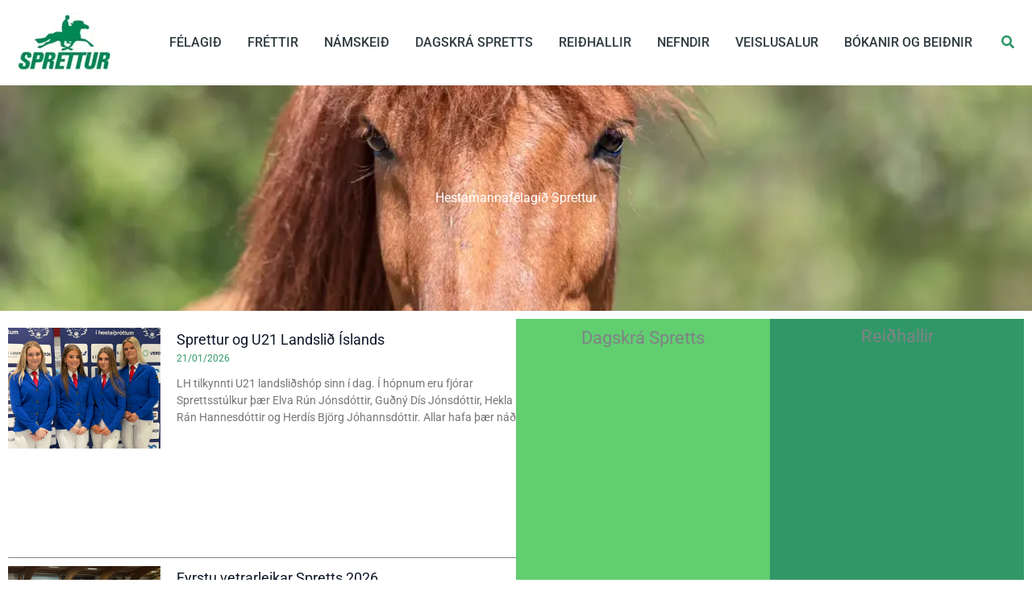

--- FILE ---
content_type: text/html; charset=UTF-8
request_url: https://sprettur.is/
body_size: 41341
content:
<!DOCTYPE html>
<html lang="is" prefix="og: https://ogp.me/ns#">
<head>
<meta charset="UTF-8">
<meta name="viewport" content="width=device-width, initial-scale=1">
	<link rel="profile" href="https://gmpg.org/xfn/11"> 
	
            <script data-no-defer="1" data-ezscrex="false" data-cfasync="false" data-pagespeed-no-defer data-cookieconsent="ignore">
                var ctPublicFunctions = {"_ajax_nonce":"92d311e1a2","_rest_nonce":"6f7371f610","_ajax_url":"\/wp-admin\/admin-ajax.php","_rest_url":"https:\/\/sprettur.is\/wp-json\/","data__cookies_type":"none","data__ajax_type":"rest","data__bot_detector_enabled":"1","data__frontend_data_log_enabled":1,"cookiePrefix":"","wprocket_detected":false,"host_url":"sprettur.is","text__ee_click_to_select":"Click to select the whole data","text__ee_original_email":"The complete one is","text__ee_got_it":"Got it","text__ee_blocked":"Blocked","text__ee_cannot_connect":"Cannot connect","text__ee_cannot_decode":"Can not decode email. Unknown reason","text__ee_email_decoder":"CleanTalk email decoder","text__ee_wait_for_decoding":"The magic is on the way!","text__ee_decoding_process":"Please wait a few seconds while we decode the contact data."}
            </script>
        
            <script data-no-defer="1" data-ezscrex="false" data-cfasync="false" data-pagespeed-no-defer data-cookieconsent="ignore">
                var ctPublic = {"_ajax_nonce":"92d311e1a2","settings__forms__check_internal":"0","settings__forms__check_external":"0","settings__forms__force_protection":"0","settings__forms__search_test":"1","settings__forms__wc_add_to_cart":"0","settings__data__bot_detector_enabled":"1","settings__sfw__anti_crawler":0,"blog_home":"https:\/\/sprettur.is\/","pixel__setting":"3","pixel__enabled":false,"pixel__url":null,"data__email_check_before_post":"1","data__email_check_exist_post":"1","data__cookies_type":"none","data__key_is_ok":true,"data__visible_fields_required":true,"wl_brandname":"Anti-Spam by CleanTalk","wl_brandname_short":"CleanTalk","ct_checkjs_key":1321179690,"emailEncoderPassKey":"8b2555408ff72312350e637a1867b396","bot_detector_forms_excluded":"W10=","advancedCacheExists":false,"varnishCacheExists":false,"wc_ajax_add_to_cart":false}
            </script>
        
<!-- Search Engine Optimization by Rank Math - https://rankmath.com/ -->
<title>Sprettur - Hestamannafélagið Sprettur</title>
<meta name="description" content="Sækja um félagsaðildReiðhallarlyklarPanta tíma í reiðhöllum SprettsPanta veislusal Spretts"/>
<meta name="robots" content="index, follow, max-snippet:-1, max-video-preview:-1, max-image-preview:large"/>
<link rel="canonical" href="https://sprettur.is/" />
<meta property="og:locale" content="is_IS" />
<meta property="og:type" content="website" />
<meta property="og:title" content="Sprettur - Hestamannafélagið Sprettur" />
<meta property="og:description" content="Sækja um félagsaðildReiðhallarlyklarPanta tíma í reiðhöllum SprettsPanta veislusal Spretts" />
<meta property="og:url" content="https://sprettur.is/" />
<meta property="og:site_name" content="Hestamannafélagið Sprettur" />
<meta property="og:updated_time" content="2026-01-14T10:52:39+00:00" />
<meta property="article:published_time" content="2025-02-10T12:08:49+00:00" />
<meta property="article:modified_time" content="2026-01-14T10:52:39+00:00" />
<meta name="twitter:card" content="summary_large_image" />
<meta name="twitter:title" content="Sprettur - Hestamannafélagið Sprettur" />
<meta name="twitter:description" content="Sækja um félagsaðildReiðhallarlyklarPanta tíma í reiðhöllum SprettsPanta veislusal Spretts" />
<meta name="twitter:label1" content="Written by" />
<meta name="twitter:data1" content="Bertha G. Kvaran" />
<meta name="twitter:label2" content="Time to read" />
<meta name="twitter:data2" content="Less than a minute" />
<script type="application/ld+json" class="rank-math-schema">{"@context":"https://schema.org","@graph":[{"@type":"Organization","@id":"https://sprettur.is/#organization","name":"Hestamannaf\u00e9lagi\u00f0 Sprettur","url":"https://sprettur.is","logo":{"@type":"ImageObject","@id":"https://sprettur.is/#logo","url":"https://sprettur.is/wp-content/uploads/2025/03/cropped-sprettur-logo.png","contentUrl":"https://sprettur.is/wp-content/uploads/2025/03/cropped-sprettur-logo.png","caption":"Hestamannaf\u00e9lagi\u00f0 Sprettur","inLanguage":"is","width":"257","height":"157"}},{"@type":"WebSite","@id":"https://sprettur.is/#website","url":"https://sprettur.is","name":"Hestamannaf\u00e9lagi\u00f0 Sprettur","alternateName":"Sprettur","publisher":{"@id":"https://sprettur.is/#organization"},"inLanguage":"is","potentialAction":{"@type":"SearchAction","target":"https://sprettur.is/?s={search_term_string}","query-input":"required name=search_term_string"}},{"@type":"WebPage","@id":"https://sprettur.is/#webpage","url":"https://sprettur.is/","name":"Sprettur - Hestamannaf\u00e9lagi\u00f0 Sprettur","datePublished":"2025-02-10T12:08:49+00:00","dateModified":"2026-01-14T10:52:39+00:00","about":{"@id":"https://sprettur.is/#organization"},"isPartOf":{"@id":"https://sprettur.is/#website"},"inLanguage":"is"},{"@type":"Person","@id":"https://sprettur.is/author/bertha-g-kvaran/","name":"Bertha G. Kvaran","url":"https://sprettur.is/author/bertha-g-kvaran/","image":{"@type":"ImageObject","@id":"https://secure.gravatar.com/avatar/042cbd56ee12456cee63c99796e474070f508081892497632ef592a007131af3?s=96&amp;d=mm&amp;r=g","url":"https://secure.gravatar.com/avatar/042cbd56ee12456cee63c99796e474070f508081892497632ef592a007131af3?s=96&amp;d=mm&amp;r=g","caption":"Bertha G. Kvaran","inLanguage":"is"},"worksFor":{"@id":"https://sprettur.is/#organization"}},{"@type":"Article","headline":"Sprettur - Hestamannaf\u00e9lagi\u00f0 Sprettur","datePublished":"2025-02-10T12:08:49+00:00","dateModified":"2026-01-14T10:52:39+00:00","author":{"@id":"https://sprettur.is/author/bertha-g-kvaran/","name":"Bertha G. Kvaran"},"publisher":{"@id":"https://sprettur.is/#organization"},"description":"S\u00e6kja um f\u00e9lagsa\u00f0ildRei\u00f0hallarlyklarPanta t\u00edma \u00ed rei\u00f0h\u00f6llum SprettsPanta veislusal Spretts","name":"Sprettur - Hestamannaf\u00e9lagi\u00f0 Sprettur","@id":"https://sprettur.is/#richSnippet","isPartOf":{"@id":"https://sprettur.is/#webpage"},"inLanguage":"is","mainEntityOfPage":{"@id":"https://sprettur.is/#webpage"}}]}</script>
<!-- /Rank Math WordPress SEO plugin -->

<link rel='dns-prefetch' href='//fd.cleantalk.org' />
<link rel="alternate" type="application/rss+xml" title="Hestamannafélagið Sprettur &raquo; Straumur" href="https://sprettur.is/feed/" />
<link rel="alternate" type="application/rss+xml" title="Hestamannafélagið Sprettur &raquo; Straumur athugasemda" href="https://sprettur.is/comments/feed/" />
<link rel="alternate" title="oEmbed (JSON)" type="application/json+oembed" href="https://sprettur.is/wp-json/oembed/1.0/embed?url=https%3A%2F%2Fsprettur.is%2F" />
<link rel="alternate" title="oEmbed (XML)" type="text/xml+oembed" href="https://sprettur.is/wp-json/oembed/1.0/embed?url=https%3A%2F%2Fsprettur.is%2F&#038;format=xml" />
<style id='wp-img-auto-sizes-contain-inline-css'>
img:is([sizes=auto i],[sizes^="auto," i]){contain-intrinsic-size:3000px 1500px}
/*# sourceURL=wp-img-auto-sizes-contain-inline-css */
</style>
<link rel='stylesheet' id='astra-theme-css-css' href='https://sprettur.is/wp-content/themes/astra/assets/css/minified/main.min.css?ver=4.12.1' media='all' />
<style id='astra-theme-css-inline-css'>
:root{--ast-post-nav-space:0;--ast-container-default-xlg-padding:2.5em;--ast-container-default-lg-padding:2.5em;--ast-container-default-slg-padding:2em;--ast-container-default-md-padding:2.5em;--ast-container-default-sm-padding:2.5em;--ast-container-default-xs-padding:2.4em;--ast-container-default-xxs-padding:1.8em;--ast-code-block-background:#ECEFF3;--ast-comment-inputs-background:#F9FAFB;--ast-normal-container-width:1300px;--ast-narrow-container-width:800px;--ast-blog-title-font-weight:600;--ast-blog-meta-weight:600;--ast-global-color-primary:var(--ast-global-color-4);--ast-global-color-secondary:var(--ast-global-color-5);--ast-global-color-alternate-background:var(--ast-global-color-6);--ast-global-color-subtle-background:var(--ast-global-color-7);--ast-bg-style-guide:var( --ast-global-color-secondary,--ast-global-color-5 );--ast-shadow-style-guide:0px 0px 4px 0 #00000057;--ast-global-dark-bg-style:#fff;--ast-global-dark-lfs:#fbfbfb;--ast-widget-bg-color:#fafafa;--ast-wc-container-head-bg-color:#fbfbfb;--ast-title-layout-bg:#eeeeee;--ast-search-border-color:#e7e7e7;--ast-lifter-hover-bg:#e6e6e6;--ast-gallery-block-color:#000;--srfm-color-input-label:var(--ast-global-color-2);}html{font-size:100%;}a{color:var(--ast-global-color-0);}a:hover,a:focus{color:var(--ast-global-color-1);}body,button,input,select,textarea,.ast-button,.ast-custom-button{font-family:-apple-system,BlinkMacSystemFont,Segoe UI,Roboto,Oxygen-Sans,Ubuntu,Cantarell,Helvetica Neue,sans-serif;font-weight:400;font-size:16px;font-size:1rem;line-height:var(--ast-body-line-height,1.65);}blockquote{color:var(--ast-global-color-3);}h1,h2,h3,h4,h5,h6,.entry-content :where(h1,h2,h3,h4,h5,h6),.site-title,.site-title a{font-weight:600;text-decoration:initial;}.ast-site-identity .site-title a{color:var(--ast-global-color-2);}.site-title{font-size:26px;font-size:1.625rem;display:none;}header .custom-logo-link img{max-width:120px;width:120px;}.astra-logo-svg{width:120px;}.site-header .site-description{font-size:15px;font-size:0.9375rem;display:none;}.entry-title{font-size:20px;font-size:1.25rem;}.ast-blog-single-element.ast-taxonomy-container a{font-size:14px;font-size:0.875rem;}.ast-blog-meta-container{font-size:13px;font-size:0.8125rem;}.archive .ast-article-post .ast-article-inner,.blog .ast-article-post .ast-article-inner,.archive .ast-article-post .ast-article-inner:hover,.blog .ast-article-post .ast-article-inner:hover{border-top-left-radius:6px;border-top-right-radius:6px;border-bottom-right-radius:6px;border-bottom-left-radius:6px;overflow:hidden;}h1,.entry-content :where(h1){font-size:36px;font-size:2.25rem;font-weight:600;line-height:1.4em;}h2,.entry-content :where(h2){font-size:30px;font-size:1.875rem;font-weight:600;line-height:1.3em;text-decoration:initial;}h3,.entry-content :where(h3){font-size:24px;font-size:1.5rem;font-weight:600;line-height:1.3em;}h4,.entry-content :where(h4){font-size:20px;font-size:1.25rem;line-height:1.2em;font-weight:600;}h5,.entry-content :where(h5){font-size:18px;font-size:1.125rem;line-height:1.2em;font-weight:600;}h6,.entry-content :where(h6){font-size:16px;font-size:1rem;line-height:1.25em;font-weight:600;}::selection{background-color:var(--ast-global-color-0);color:#ffffff;}body,h1,h2,h3,h4,h5,h6,.entry-title a,.entry-content :where(h1,h2,h3,h4,h5,h6){color:var(--ast-global-color-3);}.tagcloud a:hover,.tagcloud a:focus,.tagcloud a.current-item{color:#ffffff;border-color:var(--ast-global-color-0);background-color:var(--ast-global-color-0);}input:focus,input[type="text"]:focus,input[type="email"]:focus,input[type="url"]:focus,input[type="password"]:focus,input[type="reset"]:focus,input[type="search"]:focus,textarea:focus{border-color:var(--ast-global-color-0);}input[type="radio"]:checked,input[type=reset],input[type="checkbox"]:checked,input[type="checkbox"]:hover:checked,input[type="checkbox"]:focus:checked,input[type=range]::-webkit-slider-thumb{border-color:var(--ast-global-color-0);background-color:var(--ast-global-color-0);box-shadow:none;}.site-footer a:hover + .post-count,.site-footer a:focus + .post-count{background:var(--ast-global-color-0);border-color:var(--ast-global-color-0);}.single .nav-links .nav-previous,.single .nav-links .nav-next{color:var(--ast-global-color-0);}.entry-meta,.entry-meta *{line-height:1.45;color:var(--ast-global-color-0);}.entry-meta a:not(.ast-button):hover,.entry-meta a:not(.ast-button):hover *,.entry-meta a:not(.ast-button):focus,.entry-meta a:not(.ast-button):focus *,.page-links > .page-link,.page-links .page-link:hover,.post-navigation a:hover{color:var(--ast-global-color-1);}#cat option,.secondary .calendar_wrap thead a,.secondary .calendar_wrap thead a:visited{color:var(--ast-global-color-0);}.secondary .calendar_wrap #today,.ast-progress-val span{background:var(--ast-global-color-0);}.secondary a:hover + .post-count,.secondary a:focus + .post-count{background:var(--ast-global-color-0);border-color:var(--ast-global-color-0);}.calendar_wrap #today > a{color:#ffffff;}.page-links .page-link,.single .post-navigation a{color:var(--ast-global-color-3);}.ast-search-menu-icon .search-form button.search-submit{padding:0 4px;}.ast-search-menu-icon form.search-form{padding-right:0;}.ast-search-menu-icon.slide-search input.search-field{width:0;}.ast-header-search .ast-search-menu-icon.ast-dropdown-active .search-form,.ast-header-search .ast-search-menu-icon.ast-dropdown-active .search-field:focus{transition:all 0.2s;}.search-form input.search-field:focus{outline:none;}.ast-search-menu-icon .search-form button.search-submit:focus,.ast-theme-transparent-header .ast-header-search .ast-dropdown-active .ast-icon,.ast-theme-transparent-header .ast-inline-search .search-field:focus .ast-icon{color:var(--ast-global-color-1);}.ast-header-search .slide-search .search-form{border:2px solid var(--ast-global-color-0);}.ast-header-search .slide-search .search-field{background-color:(--ast-global-dark-bg-style);}.ast-archive-title{color:var(--ast-global-color-2);}.widget-title{font-size:22px;font-size:1.375rem;color:var(--ast-global-color-2);}.single .ast-author-details .author-title{color:var(--ast-global-color-1);}.ast-search-menu-icon.slide-search a:focus-visible:focus-visible,.astra-search-icon:focus-visible,#close:focus-visible,a:focus-visible,.ast-menu-toggle:focus-visible,.site .skip-link:focus-visible,.wp-block-loginout input:focus-visible,.wp-block-search.wp-block-search__button-inside .wp-block-search__inside-wrapper,.ast-header-navigation-arrow:focus-visible,.ast-orders-table__row .ast-orders-table__cell:focus-visible,a#ast-apply-coupon:focus-visible,#ast-apply-coupon:focus-visible,#close:focus-visible,.button.search-submit:focus-visible,#search_submit:focus,.normal-search:focus-visible,.ast-header-account-wrap:focus-visible,.astra-cart-drawer-close:focus,.ast-single-variation:focus,.ast-button:focus,.ast-builder-button-wrap:has(.ast-custom-button-link:focus),.ast-builder-button-wrap .ast-custom-button-link:focus{outline-style:dotted;outline-color:inherit;outline-width:thin;}input:focus,input[type="text"]:focus,input[type="email"]:focus,input[type="url"]:focus,input[type="password"]:focus,input[type="reset"]:focus,input[type="search"]:focus,input[type="number"]:focus,textarea:focus,.wp-block-search__input:focus,[data-section="section-header-mobile-trigger"] .ast-button-wrap .ast-mobile-menu-trigger-minimal:focus,.ast-mobile-popup-drawer.active .menu-toggle-close:focus,#ast-scroll-top:focus,#coupon_code:focus,#ast-coupon-code:focus{border-style:dotted;border-color:inherit;border-width:thin;}input{outline:none;}.ast-logo-title-inline .site-logo-img{padding-right:1em;}.site-logo-img img{ transition:all 0.2s linear;}body .ast-oembed-container *{position:absolute;top:0;width:100%;height:100%;left:0;}body .wp-block-embed-pocket-casts .ast-oembed-container *{position:unset;}.ast-single-post-featured-section + article {margin-top: 2em;}.site-content .ast-single-post-featured-section img {width: 100%;overflow: hidden;object-fit: cover;}.ast-separate-container .site-content .ast-single-post-featured-section + article {margin-top: -80px;z-index: 9;position: relative;border-radius: 4px;}@media (min-width: 922px) {.ast-no-sidebar .site-content .ast-article-image-container--wide {margin-left: -120px;margin-right: -120px;max-width: unset;width: unset;}.ast-left-sidebar .site-content .ast-article-image-container--wide,.ast-right-sidebar .site-content .ast-article-image-container--wide {margin-left: -10px;margin-right: -10px;}.site-content .ast-article-image-container--full {margin-left: calc( -50vw + 50%);margin-right: calc( -50vw + 50%);max-width: 100vw;width: 100vw;}.ast-left-sidebar .site-content .ast-article-image-container--full,.ast-right-sidebar .site-content .ast-article-image-container--full {margin-left: -10px;margin-right: -10px;max-width: inherit;width: auto;}}.site > .ast-single-related-posts-container {margin-top: 0;}@media (min-width: 922px) {.ast-desktop .ast-container--narrow {max-width: var(--ast-narrow-container-width);margin: 0 auto;}}.ast-page-builder-template .hentry {margin: 0;}.ast-page-builder-template .site-content > .ast-container {max-width: 100%;padding: 0;}.ast-page-builder-template .site .site-content #primary {padding: 0;margin: 0;}.ast-page-builder-template .no-results {text-align: center;margin: 4em auto;}.ast-page-builder-template .ast-pagination {padding: 2em;}.ast-page-builder-template .entry-header.ast-no-title.ast-no-thumbnail {margin-top: 0;}.ast-page-builder-template .entry-header.ast-header-without-markup {margin-top: 0;margin-bottom: 0;}.ast-page-builder-template .entry-header.ast-no-title.ast-no-meta {margin-bottom: 0;}.ast-page-builder-template.single .post-navigation {padding-bottom: 2em;}.ast-page-builder-template.single-post .site-content > .ast-container {max-width: 100%;}.ast-page-builder-template .entry-header {margin-top: 2em;margin-left: auto;margin-right: auto;}.ast-page-builder-template .ast-archive-description {margin: 2em auto 0;padding-left: 20px;padding-right: 20px;}.ast-page-builder-template .ast-row {margin-left: 0;margin-right: 0;}.single.ast-page-builder-template .entry-header + .entry-content,.single.ast-page-builder-template .ast-single-entry-banner + .site-content article .entry-content {margin-bottom: 2em;}@media(min-width: 921px) {.ast-page-builder-template.archive.ast-right-sidebar .ast-row article,.ast-page-builder-template.archive.ast-left-sidebar .ast-row article {padding-left: 0;padding-right: 0;}}input[type="text"],input[type="number"],input[type="email"],input[type="url"],input[type="password"],input[type="search"],input[type=reset],input[type=tel],input[type=date],select,textarea{font-size:16px;font-style:normal;font-weight:400;line-height:24px;width:100%;padding:12px 16px;border-radius:4px;box-shadow:0px 1px 2px 0px rgba(0,0,0,0.05);color:var(--ast-form-input-text,#475569);}input[type="text"],input[type="number"],input[type="email"],input[type="url"],input[type="password"],input[type="search"],input[type=reset],input[type=tel],input[type=date],select{height:40px;}input[type="date"]{border-width:1px;border-style:solid;border-color:var(--ast-border-color);background:var( --ast-global-color-secondary,--ast-global-color-5 );}input[type="text"]:focus,input[type="number"]:focus,input[type="email"]:focus,input[type="url"]:focus,input[type="password"]:focus,input[type="search"]:focus,input[type=reset]:focus,input[type="tel"]:focus,input[type="date"]:focus,select:focus,textarea:focus{border-color:#046BD2;box-shadow:none;outline:none;color:var(--ast-form-input-focus-text,#475569);}label,legend{color:var(--ast-global-color-2,#111827 );font-size:14px;font-style:normal;font-weight:500;line-height:20px;}select{padding:6px 10px;}fieldset{padding:30px;border-radius:4px;}button,.ast-button,.button,input[type="button"],input[type="reset"],input[type="submit"]{border-radius:4px;box-shadow:0px 1px 2px 0px rgba(0,0,0,0.05);}:root{--ast-comment-inputs-background:#FFF;}::placeholder{color:var(--ast-form-field-color,#9CA3AF);}::-ms-input-placeholder{color:var(--ast-form-field-color,#9CA3AF);}@media (max-width:921.9px){#ast-desktop-header{display:none;}}@media (min-width:922px){#ast-mobile-header{display:none;}}.wp-block-buttons.aligncenter{justify-content:center;}@media (max-width:921px){.ast-theme-transparent-header #primary,.ast-theme-transparent-header #secondary{padding:0;}}@media (max-width:921px){.ast-plain-container.ast-no-sidebar #primary{padding:0;}}.ast-plain-container.ast-no-sidebar #primary{margin-top:0;margin-bottom:0;}.wp-block-button.is-style-outline .wp-block-button__link{border-color:var(--ast-global-color-0);border-top-width:0px;border-right-width:0px;border-bottom-width:0px;border-left-width:0px;}div.wp-block-button.is-style-outline > .wp-block-button__link:not(.has-text-color),div.wp-block-button.wp-block-button__link.is-style-outline:not(.has-text-color){color:var(--ast-global-color-0);}.wp-block-button.is-style-outline .wp-block-button__link:hover,.wp-block-buttons .wp-block-button.is-style-outline .wp-block-button__link:focus,.wp-block-buttons .wp-block-button.is-style-outline > .wp-block-button__link:not(.has-text-color):hover,.wp-block-buttons .wp-block-button.wp-block-button__link.is-style-outline:not(.has-text-color):hover{color:#379137;background-color:var(--ast-global-color-1);border-color:var(--ast-global-color-1);}.post-page-numbers.current .page-link,.ast-pagination .page-numbers.current{color:#ffffff;border-color:var(--ast-global-color-0);background-color:var(--ast-global-color-0);}.wp-block-button.is-style-outline .wp-block-button__link{border-top-width:0px;border-right-width:0px;border-bottom-width:0px;border-left-width:0px;}.wp-block-buttons .wp-block-button.is-style-outline .wp-block-button__link.wp-element-button,.ast-outline-button,.wp-block-uagb-buttons-child .uagb-buttons-repeater.ast-outline-button{border-color:var(--ast-global-color-0);border-top-width:2px;border-right-width:2px;border-bottom-width:2px;border-left-width:2px;font-family:inherit;font-weight:500;font-size:16px;font-size:1rem;line-height:1em;padding-top:13px;padding-right:30px;padding-bottom:13px;padding-left:30px;}.wp-block-buttons .wp-block-button.is-style-outline > .wp-block-button__link:not(.has-text-color),.wp-block-buttons .wp-block-button.wp-block-button__link.is-style-outline:not(.has-text-color),.ast-outline-button{color:var(--ast-global-color-0);}.wp-block-button.is-style-outline .wp-block-button__link:hover,.wp-block-buttons .wp-block-button.is-style-outline .wp-block-button__link:focus,.wp-block-buttons .wp-block-button.is-style-outline > .wp-block-button__link:not(.has-text-color):hover,.wp-block-buttons .wp-block-button.wp-block-button__link.is-style-outline:not(.has-text-color):hover,.ast-outline-button:hover,.ast-outline-button:focus,.wp-block-uagb-buttons-child .uagb-buttons-repeater.ast-outline-button:hover,.wp-block-uagb-buttons-child .uagb-buttons-repeater.ast-outline-button:focus{color:#379137;background-color:var(--ast-global-color-1);border-color:var(--ast-global-color-1);}.wp-block-button .wp-block-button__link.wp-element-button.is-style-outline:not(.has-background),.wp-block-button.is-style-outline>.wp-block-button__link.wp-element-button:not(.has-background),.ast-outline-button{background-color:transparent;}.uagb-buttons-repeater.ast-outline-button{border-radius:9999px;}@media (max-width:921px){.wp-block-buttons .wp-block-button.is-style-outline .wp-block-button__link.wp-element-button,.ast-outline-button,.wp-block-uagb-buttons-child .uagb-buttons-repeater.ast-outline-button{padding-top:12px;padding-right:28px;padding-bottom:12px;padding-left:28px;}}@media (max-width:544px){.wp-block-buttons .wp-block-button.is-style-outline .wp-block-button__link.wp-element-button,.ast-outline-button,.wp-block-uagb-buttons-child .uagb-buttons-repeater.ast-outline-button{padding-top:10px;padding-right:24px;padding-bottom:10px;padding-left:24px;}}.entry-content[data-ast-blocks-layout] > figure{margin-bottom:1em;}h1.widget-title{font-weight:600;}h2.widget-title{font-weight:600;}h3.widget-title{font-weight:600;}.elementor-widget-container .elementor-loop-container .e-loop-item[data-elementor-type="loop-item"]{width:100%;} .content-area .elementor-widget-theme-post-content h1,.content-area .elementor-widget-theme-post-content h2,.content-area .elementor-widget-theme-post-content h3,.content-area .elementor-widget-theme-post-content h4,.content-area .elementor-widget-theme-post-content h5,.content-area .elementor-widget-theme-post-content h6{margin-top:1.5em;margin-bottom:calc(0.3em + 10px);}#page{display:flex;flex-direction:column;min-height:100vh;}.ast-404-layout-1 h1.page-title{color:var(--ast-global-color-2);}.single .post-navigation a{line-height:1em;height:inherit;}.error-404 .page-sub-title{font-size:1.5rem;font-weight:inherit;}.search .site-content .content-area .search-form{margin-bottom:0;}#page .site-content{flex-grow:1;}.widget{margin-bottom:1.25em;}#secondary li{line-height:1.5em;}#secondary .wp-block-group h2{margin-bottom:0.7em;}#secondary h2{font-size:1.7rem;}.ast-separate-container .ast-article-post,.ast-separate-container .ast-article-single,.ast-separate-container .comment-respond{padding:3em;}.ast-separate-container .ast-article-single .ast-article-single{padding:0;}.ast-article-single .wp-block-post-template-is-layout-grid{padding-left:0;}.ast-separate-container .comments-title,.ast-narrow-container .comments-title{padding:1.5em 2em;}.ast-page-builder-template .comment-form-textarea,.ast-comment-formwrap .ast-grid-common-col{padding:0;}.ast-comment-formwrap{padding:0;display:inline-flex;column-gap:20px;width:100%;margin-left:0;margin-right:0;}.comments-area textarea#comment:focus,.comments-area textarea#comment:active,.comments-area .ast-comment-formwrap input[type="text"]:focus,.comments-area .ast-comment-formwrap input[type="text"]:active {box-shadow:none;outline:none;}.archive.ast-page-builder-template .entry-header{margin-top:2em;}.ast-page-builder-template .ast-comment-formwrap{width:100%;}.entry-title{margin-bottom:0.6em;}.ast-archive-description p{font-size:inherit;font-weight:inherit;line-height:inherit;}.ast-separate-container .ast-comment-list li.depth-1,.hentry{margin-bottom:1.5em;}.site-content section.ast-archive-description{margin-bottom:2em;}@media (min-width:921px){.ast-left-sidebar.ast-page-builder-template #secondary,.archive.ast-right-sidebar.ast-page-builder-template .site-main{padding-left:20px;padding-right:20px;}}@media (max-width:544px){.ast-comment-formwrap.ast-row{column-gap:10px;display:inline-block;}#ast-commentform .ast-grid-common-col{position:relative;width:100%;}}@media (min-width:1201px){.ast-separate-container .ast-article-post,.ast-separate-container .ast-article-single,.ast-separate-container .ast-author-box,.ast-separate-container .ast-404-layout-1,.ast-separate-container .no-results{padding:3em;}} .content-area .elementor-widget-theme-post-content h1,.content-area .elementor-widget-theme-post-content h2,.content-area .elementor-widget-theme-post-content h3,.content-area .elementor-widget-theme-post-content h4,.content-area .elementor-widget-theme-post-content h5,.content-area .elementor-widget-theme-post-content h6{margin-top:1.5em;margin-bottom:calc(0.3em + 10px);}.elementor-loop-container .e-loop-item,.elementor-loop-container .ast-separate-container .ast-article-post,.elementor-loop-container .ast-separate-container .ast-article-single,.elementor-loop-container .ast-separate-container .comment-respond{padding:0px;}@media (max-width:921px){.ast-left-sidebar #content > .ast-container{display:flex;flex-direction:column-reverse;width:100%;}}@media (min-width:922px){.ast-separate-container.ast-right-sidebar #primary,.ast-separate-container.ast-left-sidebar #primary{border:0;}.search-no-results.ast-separate-container #primary{margin-bottom:4em;}}.elementor-widget-button .elementor-button{border-style:solid;text-decoration:none;border-top-width:0px;border-right-width:0px;border-left-width:0px;border-bottom-width:0px;}.elementor-button.elementor-size-sm,.elementor-button.elementor-size-xs,.elementor-button.elementor-size-md,.elementor-button.elementor-size-lg,.elementor-button.elementor-size-xl,.elementor-button{border-top-left-radius:0px;border-top-right-radius:0px;border-bottom-right-radius:0px;border-bottom-left-radius:0px;padding-top:20px;padding-right:20px;padding-bottom:20px;padding-left:20px;}.elementor-widget-button .elementor-button{border-color:var(--ast-global-color-0);background-color:var(--ast-global-color-0);}.elementor-widget-button .elementor-button:hover,.elementor-widget-button .elementor-button:focus{color:#379137;background-color:var(--ast-global-color-1);border-color:var(--ast-global-color-1);}.wp-block-button .wp-block-button__link ,.elementor-widget-button .elementor-button,.elementor-widget-button .elementor-button:visited{color:#ffffff;}.elementor-widget-button .elementor-button{font-weight:500;font-size:16px;font-size:1rem;line-height:1em;}body .elementor-button.elementor-size-sm,body .elementor-button.elementor-size-xs,body .elementor-button.elementor-size-md,body .elementor-button.elementor-size-lg,body .elementor-button.elementor-size-xl,body .elementor-button{font-size:16px;font-size:1rem;}.wp-block-button .wp-block-button__link:hover,.wp-block-button .wp-block-button__link:focus{color:#379137;background-color:var(--ast-global-color-1);border-color:var(--ast-global-color-1);}.elementor-widget-heading h1.elementor-heading-title{line-height:1.4em;}.elementor-widget-heading h2.elementor-heading-title{line-height:1.3em;}.elementor-widget-heading h3.elementor-heading-title{line-height:1.3em;}.elementor-widget-heading h4.elementor-heading-title{line-height:1.2em;}.elementor-widget-heading h5.elementor-heading-title{line-height:1.2em;}.elementor-widget-heading h6.elementor-heading-title{line-height:1.25em;}.wp-block-button .wp-block-button__link,.wp-block-search .wp-block-search__button,body .wp-block-file .wp-block-file__button{border-style:solid;border-top-width:0px;border-right-width:0px;border-left-width:0px;border-bottom-width:0px;border-color:var(--ast-global-color-0);background-color:var(--ast-global-color-0);color:#ffffff;font-family:inherit;font-weight:500;line-height:1em;font-size:16px;font-size:1rem;border-top-left-radius:0px;border-top-right-radius:0px;border-bottom-right-radius:0px;border-bottom-left-radius:0px;padding-top:20px;padding-right:20px;padding-bottom:20px;padding-left:20px;}.menu-toggle,button,.ast-button,.ast-custom-button,.button,input#submit,input[type="button"],input[type="submit"],input[type="reset"],#comments .submit,.search .search-submit,form[CLASS*="wp-block-search__"].wp-block-search .wp-block-search__inside-wrapper .wp-block-search__button,body .wp-block-file .wp-block-file__button,.search .search-submit{border-style:solid;border-top-width:0px;border-right-width:0px;border-left-width:0px;border-bottom-width:0px;color:#ffffff;border-color:var(--ast-global-color-0);background-color:var(--ast-global-color-0);padding-top:20px;padding-right:20px;padding-bottom:20px;padding-left:20px;font-family:inherit;font-weight:500;font-size:16px;font-size:1rem;line-height:1em;border-top-left-radius:0px;border-top-right-radius:0px;border-bottom-right-radius:0px;border-bottom-left-radius:0px;}button:focus,.menu-toggle:hover,button:hover,.ast-button:hover,.ast-custom-button:hover .button:hover,.ast-custom-button:hover ,input[type=reset]:hover,input[type=reset]:focus,input#submit:hover,input#submit:focus,input[type="button"]:hover,input[type="button"]:focus,input[type="submit"]:hover,input[type="submit"]:focus,form[CLASS*="wp-block-search__"].wp-block-search .wp-block-search__inside-wrapper .wp-block-search__button:hover,form[CLASS*="wp-block-search__"].wp-block-search .wp-block-search__inside-wrapper .wp-block-search__button:focus,body .wp-block-file .wp-block-file__button:hover,body .wp-block-file .wp-block-file__button:focus{color:#379137;background-color:var(--ast-global-color-1);border-color:var(--ast-global-color-1);}form[CLASS*="wp-block-search__"].wp-block-search .wp-block-search__inside-wrapper .wp-block-search__button.has-icon{padding-top:calc(20px - 3px);padding-right:calc(20px - 3px);padding-bottom:calc(20px - 3px);padding-left:calc(20px - 3px);}@media (max-width:921px){.ast-mobile-header-stack .main-header-bar .ast-search-menu-icon{display:inline-block;}.ast-header-break-point.ast-header-custom-item-outside .ast-mobile-header-stack .main-header-bar .ast-search-icon{margin:0;}.ast-comment-avatar-wrap img{max-width:2.5em;}.ast-comment-meta{padding:0 1.8888em 1.3333em;}}@media (min-width:544px){.ast-container{max-width:100%;}}@media (max-width:544px){.ast-separate-container .ast-article-post,.ast-separate-container .ast-article-single,.ast-separate-container .comments-title,.ast-separate-container .ast-archive-description{padding:1.5em 1em;}.ast-separate-container #content .ast-container{padding-left:0.54em;padding-right:0.54em;}.ast-separate-container .ast-comment-list .bypostauthor{padding:.5em;}.ast-search-menu-icon.ast-dropdown-active .search-field{width:170px;}} #ast-mobile-header .ast-site-header-cart-li a{pointer-events:none;}.ast-separate-container{background-color:var(--ast-global-color-5);background-image:none;}@media (max-width:921px){.site-title{display:none;}.site-header .site-description{display:none;}h1,.entry-content :where(h1){font-size:30px;font-size:1.875rem;}h2,.entry-content :where(h2){font-size:25px;font-size:1.5625rem;}h3,.entry-content :where(h3){font-size:20px;font-size:1.25rem;}}@media (max-width:544px){.site-title{display:none;}.site-header .site-description{display:none;}h1,.entry-content :where(h1){font-size:30px;font-size:1.875rem;}h2,.entry-content :where(h2){font-size:25px;font-size:1.5625rem;}h3,.entry-content :where(h3){font-size:20px;font-size:1.25rem;}}@media (max-width:921px){html{font-size:91.2%;}}@media (max-width:544px){html{font-size:91.2%;}}@media (min-width:922px){.ast-container{max-width:1340px;}}@media (min-width:922px){.site-content .ast-container{display:flex;}}@media (max-width:921px){.site-content .ast-container{flex-direction:column;}}.entry-content :where(h1,h2,h3,h4,h5,h6){clear:none;}@media (min-width:922px){.main-header-menu .sub-menu .menu-item.ast-left-align-sub-menu:hover > .sub-menu,.main-header-menu .sub-menu .menu-item.ast-left-align-sub-menu.focus > .sub-menu{margin-left:-0px;}}.entry-content li > p{margin-bottom:0;}.wp-block-file {display: flex;align-items: center;flex-wrap: wrap;justify-content: space-between;}.wp-block-pullquote {border: none;}.wp-block-pullquote blockquote::before {content: "\201D";font-family: "Helvetica",sans-serif;display: flex;transform: rotate( 180deg );font-size: 6rem;font-style: normal;line-height: 1;font-weight: bold;align-items: center;justify-content: center;}.has-text-align-right > blockquote::before {justify-content: flex-start;}.has-text-align-left > blockquote::before {justify-content: flex-end;}figure.wp-block-pullquote.is-style-solid-color blockquote {max-width: 100%;text-align: inherit;}:root {--wp--custom--ast-default-block-top-padding: 3em;--wp--custom--ast-default-block-right-padding: 3em;--wp--custom--ast-default-block-bottom-padding: 3em;--wp--custom--ast-default-block-left-padding: 3em;--wp--custom--ast-container-width: 1300px;--wp--custom--ast-content-width-size: 1300px;--wp--custom--ast-wide-width-size: calc(1300px + var(--wp--custom--ast-default-block-left-padding) + var(--wp--custom--ast-default-block-right-padding));}.ast-narrow-container {--wp--custom--ast-content-width-size: 800px;--wp--custom--ast-wide-width-size: 800px;}@media(max-width: 921px) {:root {--wp--custom--ast-default-block-top-padding: 3em;--wp--custom--ast-default-block-right-padding: 2em;--wp--custom--ast-default-block-bottom-padding: 3em;--wp--custom--ast-default-block-left-padding: 2em;}}@media(max-width: 544px) {:root {--wp--custom--ast-default-block-top-padding: 3em;--wp--custom--ast-default-block-right-padding: 1.5em;--wp--custom--ast-default-block-bottom-padding: 3em;--wp--custom--ast-default-block-left-padding: 1.5em;}}.entry-content > .wp-block-group,.entry-content > .wp-block-cover,.entry-content > .wp-block-columns {padding-top: var(--wp--custom--ast-default-block-top-padding);padding-right: var(--wp--custom--ast-default-block-right-padding);padding-bottom: var(--wp--custom--ast-default-block-bottom-padding);padding-left: var(--wp--custom--ast-default-block-left-padding);}.ast-plain-container.ast-no-sidebar .entry-content > .alignfull,.ast-page-builder-template .ast-no-sidebar .entry-content > .alignfull {margin-left: calc( -50vw + 50%);margin-right: calc( -50vw + 50%);max-width: 100vw;width: 100vw;}.ast-plain-container.ast-no-sidebar .entry-content .alignfull .alignfull,.ast-page-builder-template.ast-no-sidebar .entry-content .alignfull .alignfull,.ast-plain-container.ast-no-sidebar .entry-content .alignfull .alignwide,.ast-page-builder-template.ast-no-sidebar .entry-content .alignfull .alignwide,.ast-plain-container.ast-no-sidebar .entry-content .alignwide .alignfull,.ast-page-builder-template.ast-no-sidebar .entry-content .alignwide .alignfull,.ast-plain-container.ast-no-sidebar .entry-content .alignwide .alignwide,.ast-page-builder-template.ast-no-sidebar .entry-content .alignwide .alignwide,.ast-plain-container.ast-no-sidebar .entry-content .wp-block-column .alignfull,.ast-page-builder-template.ast-no-sidebar .entry-content .wp-block-column .alignfull,.ast-plain-container.ast-no-sidebar .entry-content .wp-block-column .alignwide,.ast-page-builder-template.ast-no-sidebar .entry-content .wp-block-column .alignwide {margin-left: auto;margin-right: auto;width: 100%;}[data-ast-blocks-layout] .wp-block-separator:not(.is-style-dots) {height: 0;}[data-ast-blocks-layout] .wp-block-separator {margin: 20px auto;}[data-ast-blocks-layout] .wp-block-separator:not(.is-style-wide):not(.is-style-dots) {max-width: 100px;}[data-ast-blocks-layout] .wp-block-separator.has-background {padding: 0;}.entry-content[data-ast-blocks-layout] > * {max-width: var(--wp--custom--ast-content-width-size);margin-left: auto;margin-right: auto;}.entry-content[data-ast-blocks-layout] > .alignwide {max-width: var(--wp--custom--ast-wide-width-size);}.entry-content[data-ast-blocks-layout] .alignfull {max-width: none;}.entry-content .wp-block-columns {margin-bottom: 0;}blockquote {margin: 1.5em;border-color: rgba(0,0,0,0.05);}.wp-block-quote:not(.has-text-align-right):not(.has-text-align-center) {border-left: 5px solid rgba(0,0,0,0.05);}.has-text-align-right > blockquote,blockquote.has-text-align-right {border-right: 5px solid rgba(0,0,0,0.05);}.has-text-align-left > blockquote,blockquote.has-text-align-left {border-left: 5px solid rgba(0,0,0,0.05);}.wp-block-site-tagline,.wp-block-latest-posts .read-more {margin-top: 15px;}.wp-block-loginout p label {display: block;}.wp-block-loginout p:not(.login-remember):not(.login-submit) input {width: 100%;}.wp-block-loginout input:focus {border-color: transparent;}.wp-block-loginout input:focus {outline: thin dotted;}.entry-content .wp-block-media-text .wp-block-media-text__content {padding: 0 0 0 8%;}.entry-content .wp-block-media-text.has-media-on-the-right .wp-block-media-text__content {padding: 0 8% 0 0;}.entry-content .wp-block-media-text.has-background .wp-block-media-text__content {padding: 8%;}.entry-content .wp-block-cover:not([class*="background-color"]):not(.has-text-color.has-link-color) .wp-block-cover__inner-container,.entry-content .wp-block-cover:not([class*="background-color"]) .wp-block-cover-image-text,.entry-content .wp-block-cover:not([class*="background-color"]) .wp-block-cover-text,.entry-content .wp-block-cover-image:not([class*="background-color"]) .wp-block-cover__inner-container,.entry-content .wp-block-cover-image:not([class*="background-color"]) .wp-block-cover-image-text,.entry-content .wp-block-cover-image:not([class*="background-color"]) .wp-block-cover-text {color: var(--ast-global-color-primary,var(--ast-global-color-5));}.wp-block-loginout .login-remember input {width: 1.1rem;height: 1.1rem;margin: 0 5px 4px 0;vertical-align: middle;}.wp-block-latest-posts > li > *:first-child,.wp-block-latest-posts:not(.is-grid) > li:first-child {margin-top: 0;}.entry-content > .wp-block-buttons,.entry-content > .wp-block-uagb-buttons {margin-bottom: 1.5em;}.wp-block-search__inside-wrapper .wp-block-search__input {padding: 0 10px;color: var(--ast-global-color-3);background: var(--ast-global-color-primary,var(--ast-global-color-5));border-color: var(--ast-border-color);}.wp-block-latest-posts .read-more {margin-bottom: 1.5em;}.wp-block-search__no-button .wp-block-search__inside-wrapper .wp-block-search__input {padding-top: 5px;padding-bottom: 5px;}.wp-block-latest-posts .wp-block-latest-posts__post-date,.wp-block-latest-posts .wp-block-latest-posts__post-author {font-size: 1rem;}.wp-block-latest-posts > li > *,.wp-block-latest-posts:not(.is-grid) > li {margin-top: 12px;margin-bottom: 12px;}.ast-page-builder-template .entry-content[data-ast-blocks-layout] > .alignwide:where(:not(.uagb-is-root-container):not(.spectra-is-root-container)) > * {max-width: var(--wp--custom--ast-wide-width-size);}.ast-page-builder-template .entry-content[data-ast-blocks-layout] > .inherit-container-width > *,.ast-page-builder-template .entry-content[data-ast-blocks-layout] > *:not(.wp-block-group):where(:not(.uagb-is-root-container):not(.spectra-is-root-container)) > *,.entry-content[data-ast-blocks-layout] > .wp-block-cover .wp-block-cover__inner-container {max-width: none ;margin-left: auto;margin-right: auto;}.ast-page-builder-template .entry-content[data-ast-blocks-layout] > *,.ast-page-builder-template .entry-content[data-ast-blocks-layout] > .alignfull:where(:not(.wp-block-group):not(.uagb-is-root-container):not(.spectra-is-root-container)) > * {max-width: none;}.entry-content[data-ast-blocks-layout] .wp-block-cover:not(.alignleft):not(.alignright) {width: auto;}@media(max-width: 1200px) {.ast-separate-container .entry-content > .alignfull,.ast-separate-container .entry-content[data-ast-blocks-layout] > .alignwide,.ast-plain-container .entry-content[data-ast-blocks-layout] > .alignwide,.ast-plain-container .entry-content .alignfull {margin-left: calc(-1 * min(var(--ast-container-default-xlg-padding),20px)) ;margin-right: calc(-1 * min(var(--ast-container-default-xlg-padding),20px));}}@media(min-width: 1201px) {.ast-separate-container .entry-content > .alignfull {margin-left: calc(-1 * var(--ast-container-default-xlg-padding) );margin-right: calc(-1 * var(--ast-container-default-xlg-padding) );}.ast-separate-container .entry-content[data-ast-blocks-layout] > .alignwide,.ast-plain-container .entry-content[data-ast-blocks-layout] > .alignwide {margin-left: auto;margin-right: auto;}}@media(min-width: 921px) {.ast-separate-container .entry-content .wp-block-group.alignwide:not(.inherit-container-width) > :where(:not(.alignleft):not(.alignright)),.ast-plain-container .entry-content .wp-block-group.alignwide:not(.inherit-container-width) > :where(:not(.alignleft):not(.alignright)) {max-width: calc( var(--wp--custom--ast-content-width-size) + 80px );}.ast-plain-container.ast-right-sidebar .entry-content[data-ast-blocks-layout] .alignfull,.ast-plain-container.ast-left-sidebar .entry-content[data-ast-blocks-layout] .alignfull {margin-left: -60px;margin-right: -60px;}}@media(min-width: 544px) {.entry-content > .alignleft {margin-right: 20px;}.entry-content > .alignright {margin-left: 20px;}}@media (max-width:544px){.wp-block-columns .wp-block-column:not(:last-child){margin-bottom:20px;}.wp-block-latest-posts{margin:0;}}@media( max-width: 600px ) {.entry-content .wp-block-media-text .wp-block-media-text__content,.entry-content .wp-block-media-text.has-media-on-the-right .wp-block-media-text__content {padding: 8% 0 0;}.entry-content .wp-block-media-text.has-background .wp-block-media-text__content {padding: 8%;}}.ast-page-builder-template .entry-header {padding-left: 0;}.ast-narrow-container .site-content .wp-block-uagb-image--align-full .wp-block-uagb-image__figure {max-width: 100%;margin-left: auto;margin-right: auto;}.entry-content ul,.entry-content ol {padding: revert;margin: revert;padding-left: 20px;}.entry-content ul.wc-block-product-template{padding: 0;}:root .has-ast-global-color-0-color{color:var(--ast-global-color-0);}:root .has-ast-global-color-0-background-color{background-color:var(--ast-global-color-0);}:root .wp-block-button .has-ast-global-color-0-color{color:var(--ast-global-color-0);}:root .wp-block-button .has-ast-global-color-0-background-color{background-color:var(--ast-global-color-0);}:root .has-ast-global-color-1-color{color:var(--ast-global-color-1);}:root .has-ast-global-color-1-background-color{background-color:var(--ast-global-color-1);}:root .wp-block-button .has-ast-global-color-1-color{color:var(--ast-global-color-1);}:root .wp-block-button .has-ast-global-color-1-background-color{background-color:var(--ast-global-color-1);}:root .has-ast-global-color-2-color{color:var(--ast-global-color-2);}:root .has-ast-global-color-2-background-color{background-color:var(--ast-global-color-2);}:root .wp-block-button .has-ast-global-color-2-color{color:var(--ast-global-color-2);}:root .wp-block-button .has-ast-global-color-2-background-color{background-color:var(--ast-global-color-2);}:root .has-ast-global-color-3-color{color:var(--ast-global-color-3);}:root .has-ast-global-color-3-background-color{background-color:var(--ast-global-color-3);}:root .wp-block-button .has-ast-global-color-3-color{color:var(--ast-global-color-3);}:root .wp-block-button .has-ast-global-color-3-background-color{background-color:var(--ast-global-color-3);}:root .has-ast-global-color-4-color{color:var(--ast-global-color-4);}:root .has-ast-global-color-4-background-color{background-color:var(--ast-global-color-4);}:root .wp-block-button .has-ast-global-color-4-color{color:var(--ast-global-color-4);}:root .wp-block-button .has-ast-global-color-4-background-color{background-color:var(--ast-global-color-4);}:root .has-ast-global-color-5-color{color:var(--ast-global-color-5);}:root .has-ast-global-color-5-background-color{background-color:var(--ast-global-color-5);}:root .wp-block-button .has-ast-global-color-5-color{color:var(--ast-global-color-5);}:root .wp-block-button .has-ast-global-color-5-background-color{background-color:var(--ast-global-color-5);}:root .has-ast-global-color-6-color{color:var(--ast-global-color-6);}:root .has-ast-global-color-6-background-color{background-color:var(--ast-global-color-6);}:root .wp-block-button .has-ast-global-color-6-color{color:var(--ast-global-color-6);}:root .wp-block-button .has-ast-global-color-6-background-color{background-color:var(--ast-global-color-6);}:root .has-ast-global-color-7-color{color:var(--ast-global-color-7);}:root .has-ast-global-color-7-background-color{background-color:var(--ast-global-color-7);}:root .wp-block-button .has-ast-global-color-7-color{color:var(--ast-global-color-7);}:root .wp-block-button .has-ast-global-color-7-background-color{background-color:var(--ast-global-color-7);}:root .has-ast-global-color-8-color{color:var(--ast-global-color-8);}:root .has-ast-global-color-8-background-color{background-color:var(--ast-global-color-8);}:root .wp-block-button .has-ast-global-color-8-color{color:var(--ast-global-color-8);}:root .wp-block-button .has-ast-global-color-8-background-color{background-color:var(--ast-global-color-8);}:root{--ast-global-color-0:#309867;--ast-global-color-1:rgba(55,145,55,0.78);--ast-global-color-2:#0F172A;--ast-global-color-3:#2F3B40;--ast-global-color-4:#FFFFFF;--ast-global-color-5:#ffffff;--ast-global-color-6:#0C1406;--ast-global-color-7:#ffffff;--ast-global-color-8:#222222;}:root {--ast-border-color : var(--ast-global-color-7);}.ast-archive-entry-banner {-js-display: flex;display: flex;flex-direction: column;justify-content: center;text-align: center;position: relative;background: var(--ast-title-layout-bg);}.ast-archive-entry-banner[data-banner-width-type="custom"] {margin: 0 auto;width: 100%;}.ast-archive-entry-banner[data-banner-layout="layout-1"] {background: inherit;padding: 20px 0;text-align: left;}body.archive .ast-archive-description{max-width:1300px;width:100%;text-align:left;padding-top:3em;padding-right:3em;padding-bottom:3em;padding-left:3em;}body.archive .ast-archive-description .ast-archive-title,body.archive .ast-archive-description .ast-archive-title *{font-weight:600;font-size:32px;font-size:2rem;}body.archive .ast-archive-description > *:not(:last-child){margin-bottom:10px;}@media (max-width:921px){body.archive .ast-archive-description{text-align:left;}}@media (max-width:544px){body.archive .ast-archive-description{text-align:left;}}.ast-breadcrumbs .trail-browse,.ast-breadcrumbs .trail-items,.ast-breadcrumbs .trail-items li{display:inline-block;margin:0;padding:0;border:none;background:inherit;text-indent:0;text-decoration:none;}.ast-breadcrumbs .trail-browse{font-size:inherit;font-style:inherit;font-weight:inherit;color:inherit;}.ast-breadcrumbs .trail-items{list-style:none;}.trail-items li::after{padding:0 0.3em;content:"\00bb";}.trail-items li:last-of-type::after{display:none;}h1,h2,h3,h4,h5,h6,.entry-content :where(h1,h2,h3,h4,h5,h6){color:var(--ast-global-color-2);}.entry-title a{color:var(--ast-global-color-2);}@media (max-width:921px){.ast-builder-grid-row-container.ast-builder-grid-row-tablet-3-firstrow .ast-builder-grid-row > *:first-child,.ast-builder-grid-row-container.ast-builder-grid-row-tablet-3-lastrow .ast-builder-grid-row > *:last-child{grid-column:1 / -1;}}@media (max-width:544px){.ast-builder-grid-row-container.ast-builder-grid-row-mobile-3-firstrow .ast-builder-grid-row > *:first-child,.ast-builder-grid-row-container.ast-builder-grid-row-mobile-3-lastrow .ast-builder-grid-row > *:last-child{grid-column:1 / -1;}}.ast-builder-layout-element[data-section="title_tagline"]{display:flex;}@media (max-width:921px){.ast-header-break-point .ast-builder-layout-element[data-section="title_tagline"]{display:flex;}}@media (max-width:544px){.ast-header-break-point .ast-builder-layout-element[data-section="title_tagline"]{display:flex;}}.ast-builder-menu-1{font-family:inherit;font-weight:500;text-transform:uppercase;}.ast-builder-menu-1 .menu-item > .menu-link{color:var(--ast-global-color-3);letter-spacing:0;}.ast-builder-menu-1 .menu-item > .ast-menu-toggle{color:var(--ast-global-color-3);}.ast-builder-menu-1 .menu-item:hover > .menu-link,.ast-builder-menu-1 .inline-on-mobile .menu-item:hover > .ast-menu-toggle{color:var(--ast-global-color-1);}.ast-builder-menu-1 .menu-item:hover > .ast-menu-toggle{color:var(--ast-global-color-1);}.ast-builder-menu-1 .menu-item.current-menu-item > .menu-link,.ast-builder-menu-1 .inline-on-mobile .menu-item.current-menu-item > .ast-menu-toggle,.ast-builder-menu-1 .current-menu-ancestor > .menu-link{color:var(--ast-global-color-1);}.ast-builder-menu-1 .menu-item.current-menu-item > .ast-menu-toggle{color:var(--ast-global-color-1);}.ast-builder-menu-1 .sub-menu,.ast-builder-menu-1 .inline-on-mobile .sub-menu{border-top-width:2px;border-bottom-width:0px;border-right-width:0px;border-left-width:0px;border-color:var(--ast-global-color-0);border-style:solid;}.ast-builder-menu-1 .sub-menu .sub-menu{top:-2px;}.ast-builder-menu-1 .main-header-menu > .menu-item > .sub-menu,.ast-builder-menu-1 .main-header-menu > .menu-item > .astra-full-megamenu-wrapper{margin-top:0px;}.ast-desktop .ast-builder-menu-1 .main-header-menu > .menu-item > .sub-menu:before,.ast-desktop .ast-builder-menu-1 .main-header-menu > .menu-item > .astra-full-megamenu-wrapper:before{height:calc( 0px + 2px + 5px );}.ast-desktop .ast-builder-menu-1 .menu-item .sub-menu .menu-link{border-style:none;}@media (max-width:921px){.ast-header-break-point .ast-builder-menu-1 .menu-item.menu-item-has-children > .ast-menu-toggle{top:0;}.ast-builder-menu-1 .inline-on-mobile .menu-item.menu-item-has-children > .ast-menu-toggle{right:-15px;}.ast-builder-menu-1 .menu-item-has-children > .menu-link:after{content:unset;}.ast-builder-menu-1 .main-header-menu > .menu-item > .sub-menu,.ast-builder-menu-1 .main-header-menu > .menu-item > .astra-full-megamenu-wrapper{margin-top:0;}}@media (max-width:544px){.ast-header-break-point .ast-builder-menu-1 .menu-item.menu-item-has-children > .ast-menu-toggle{top:0;}.ast-builder-menu-1 .main-header-menu > .menu-item > .sub-menu,.ast-builder-menu-1 .main-header-menu > .menu-item > .astra-full-megamenu-wrapper{margin-top:0;}}.ast-builder-menu-1{display:flex;}@media (max-width:921px){.ast-header-break-point .ast-builder-menu-1{display:flex;}}@media (max-width:544px){.ast-header-break-point .ast-builder-menu-1{display:flex;}}.main-header-bar .main-header-bar-navigation .ast-search-icon {display: block;z-index: 4;position: relative;}.ast-search-icon .ast-icon {z-index: 4;}.ast-search-icon {z-index: 4;position: relative;line-height: normal;}.main-header-bar .ast-search-menu-icon .search-form {background-color: #ffffff;}.ast-search-menu-icon.ast-dropdown-active.slide-search .search-form {visibility: visible;opacity: 1;}.ast-search-menu-icon .search-form {border: 1px solid var(--ast-search-border-color);line-height: normal;padding: 0 3em 0 0;border-radius: 2px;display: inline-block;-webkit-backface-visibility: hidden;backface-visibility: hidden;position: relative;color: inherit;background-color: #fff;}.ast-search-menu-icon .astra-search-icon {-js-display: flex;display: flex;line-height: normal;}.ast-search-menu-icon .astra-search-icon:focus {outline: none;}.ast-search-menu-icon .search-field {border: none;background-color: transparent;transition: all .3s;border-radius: inherit;color: inherit;font-size: inherit;width: 0;color: #757575;}.ast-search-menu-icon .search-submit {display: none;background: none;border: none;font-size: 1.3em;color: #757575;}.ast-search-menu-icon.ast-dropdown-active {visibility: visible;opacity: 1;position: relative;}.ast-search-menu-icon.ast-dropdown-active .search-field,.ast-dropdown-active.ast-search-menu-icon.slide-search input.search-field {width: 235px;}.ast-header-search .ast-search-menu-icon.slide-search .search-form,.ast-header-search .ast-search-menu-icon.ast-inline-search .search-form {-js-display: flex;display: flex;align-items: center;}.ast-search-menu-icon.ast-inline-search .search-field {width : 100%;padding : 0.60em;padding-right : 5.5em;transition: all 0.2s;}.site-header-section-left .ast-search-menu-icon.slide-search .search-form {padding-left: 2em;padding-right: unset;left: -1em;right: unset;}.site-header-section-left .ast-search-menu-icon.slide-search .search-form .search-field {margin-right: unset;}.ast-search-menu-icon.slide-search .search-form {-webkit-backface-visibility: visible;backface-visibility: visible;visibility: hidden;opacity: 0;transition: all .2s;position: absolute;z-index: 3;right: -1em;top: 50%;transform: translateY(-50%);}.ast-header-search .ast-search-menu-icon .search-form .search-field:-ms-input-placeholder,.ast-header-search .ast-search-menu-icon .search-form .search-field:-ms-input-placeholder{opacity:0.5;}.ast-header-search .ast-search-menu-icon.slide-search .search-form,.ast-header-search .ast-search-menu-icon.ast-inline-search .search-form{-js-display:flex;display:flex;align-items:center;}.ast-builder-layout-element.ast-header-search{height:auto;}.ast-header-search .astra-search-icon{font-size:18px;}@media (max-width:921px){.ast-header-search .astra-search-icon{font-size:18px;}}@media (max-width:544px){.ast-header-search .astra-search-icon{font-size:18px;}}.ast-header-search{display:flex;}@media (max-width:921px){.ast-header-break-point .ast-header-search{display:flex;}}@media (max-width:544px){.ast-header-break-point .ast-header-search{display:flex;}}.site-below-footer-wrap{padding-top:20px;padding-bottom:20px;}.site-below-footer-wrap[data-section="section-below-footer-builder"]{background-color:var(--ast-global-color-4);background-image:none;min-height:60px;border-style:solid;border-width:0px;border-top-width:1px;border-top-color:var( --ast-global-color-subtle-background,--ast-global-color-7 );}.site-below-footer-wrap[data-section="section-below-footer-builder"] .ast-builder-grid-row{max-width:1300px;min-height:60px;margin-left:auto;margin-right:auto;}.site-below-footer-wrap[data-section="section-below-footer-builder"] .ast-builder-grid-row,.site-below-footer-wrap[data-section="section-below-footer-builder"] .site-footer-section{align-items:center;}.site-below-footer-wrap[data-section="section-below-footer-builder"].ast-footer-row-inline .site-footer-section{display:flex;margin-bottom:0;}.ast-builder-grid-row-full .ast-builder-grid-row{grid-template-columns:1fr;}@media (max-width:921px){.site-below-footer-wrap[data-section="section-below-footer-builder"].ast-footer-row-tablet-inline .site-footer-section{display:flex;margin-bottom:0;}.site-below-footer-wrap[data-section="section-below-footer-builder"].ast-footer-row-tablet-stack .site-footer-section{display:block;margin-bottom:10px;}.ast-builder-grid-row-container.ast-builder-grid-row-tablet-full .ast-builder-grid-row{grid-template-columns:1fr;}}@media (max-width:544px){.site-below-footer-wrap[data-section="section-below-footer-builder"].ast-footer-row-mobile-inline .site-footer-section{display:flex;margin-bottom:0;}.site-below-footer-wrap[data-section="section-below-footer-builder"].ast-footer-row-mobile-stack .site-footer-section{display:block;margin-bottom:10px;}.ast-builder-grid-row-container.ast-builder-grid-row-mobile-full .ast-builder-grid-row{grid-template-columns:1fr;}}.site-below-footer-wrap[data-section="section-below-footer-builder"]{display:grid;}@media (max-width:921px){.ast-header-break-point .site-below-footer-wrap[data-section="section-below-footer-builder"]{display:grid;}}@media (max-width:544px){.ast-header-break-point .site-below-footer-wrap[data-section="section-below-footer-builder"]{display:grid;}}.ast-footer-copyright{text-align:center;}.ast-footer-copyright.site-footer-focus-item {color:var(--ast-global-color-3);}@media (max-width:921px){.ast-footer-copyright{text-align:center;}}@media (max-width:544px){.ast-footer-copyright{text-align:center;}}.ast-footer-copyright.site-footer-focus-item {font-size:16px;font-size:1rem;}.ast-footer-copyright.ast-builder-layout-element{display:flex;}@media (max-width:921px){.ast-header-break-point .ast-footer-copyright.ast-builder-layout-element{display:flex;}}@media (max-width:544px){.ast-header-break-point .ast-footer-copyright.ast-builder-layout-element{display:flex;}}.ast-social-stack-desktop .ast-builder-social-element,.ast-social-stack-tablet .ast-builder-social-element,.ast-social-stack-mobile .ast-builder-social-element {margin-top: 6px;margin-bottom: 6px;}.social-show-label-true .ast-builder-social-element {width: auto;padding: 0 0.4em;}[data-section^="section-fb-social-icons-"] .footer-social-inner-wrap {text-align: center;}.ast-footer-social-wrap {width: 100%;}.ast-footer-social-wrap .ast-builder-social-element:first-child {margin-left: 0;}.ast-footer-social-wrap .ast-builder-social-element:last-child {margin-right: 0;}.ast-header-social-wrap .ast-builder-social-element:first-child {margin-left: 0;}.ast-header-social-wrap .ast-builder-social-element:last-child {margin-right: 0;}.ast-builder-social-element {line-height: 1;color: var(--ast-global-color-2);background: transparent;vertical-align: middle;transition: all 0.01s;margin-left: 6px;margin-right: 6px;justify-content: center;align-items: center;}.ast-builder-social-element .social-item-label {padding-left: 6px;}.ast-footer-social-1-wrap .ast-builder-social-element svg{width:26px;height:26px;}.ast-social-color-type-official .ast-builder-social-element:hover,.ast-social-color-type-official .ast-builder-social-element:hover .social-item-label{color:var(--color);background-color:var(--background-color);}.header-social-inner-wrap.ast-social-color-type-official .ast-builder-social-element:hover svg,.footer-social-inner-wrap.ast-social-color-type-official .ast-builder-social-element:hover svg{fill:currentColor;}[data-section="section-fb-social-icons-1"] .footer-social-inner-wrap{text-align:center;}@media (max-width:921px){[data-section="section-fb-social-icons-1"] .footer-social-inner-wrap{text-align:center;}}@media (max-width:544px){[data-section="section-fb-social-icons-1"] .footer-social-inner-wrap{text-align:center;}}.ast-builder-layout-element[data-section="section-fb-social-icons-1"]{display:flex;}@media (max-width:921px){.ast-header-break-point .ast-builder-layout-element[data-section="section-fb-social-icons-1"]{display:flex;}}@media (max-width:544px){.ast-header-break-point .ast-builder-layout-element[data-section="section-fb-social-icons-1"]{display:flex;}}.site-above-footer-wrap{padding-top:20px;padding-bottom:20px;}.site-above-footer-wrap[data-section="section-above-footer-builder"]{background-color:#eeeeee;background-image:none;min-height:60px;}.site-above-footer-wrap[data-section="section-above-footer-builder"] .ast-builder-grid-row{max-width:1300px;min-height:60px;margin-left:auto;margin-right:auto;}.site-above-footer-wrap[data-section="section-above-footer-builder"] .ast-builder-grid-row,.site-above-footer-wrap[data-section="section-above-footer-builder"] .site-footer-section{align-items:center;}.site-above-footer-wrap[data-section="section-above-footer-builder"].ast-footer-row-inline .site-footer-section{display:flex;margin-bottom:0;}.ast-builder-grid-row-2-equal .ast-builder-grid-row{grid-template-columns:repeat( 2,1fr );}@media (max-width:921px){.site-above-footer-wrap[data-section="section-above-footer-builder"].ast-footer-row-tablet-inline .site-footer-section{display:flex;margin-bottom:0;}.site-above-footer-wrap[data-section="section-above-footer-builder"].ast-footer-row-tablet-stack .site-footer-section{display:block;margin-bottom:10px;}.ast-builder-grid-row-container.ast-builder-grid-row-tablet-2-equal .ast-builder-grid-row{grid-template-columns:repeat( 2,1fr );}}@media (max-width:544px){.site-above-footer-wrap[data-section="section-above-footer-builder"].ast-footer-row-mobile-inline .site-footer-section{display:flex;margin-bottom:0;}.site-above-footer-wrap[data-section="section-above-footer-builder"].ast-footer-row-mobile-stack .site-footer-section{display:block;margin-bottom:10px;}.ast-builder-grid-row-container.ast-builder-grid-row-mobile-full .ast-builder-grid-row{grid-template-columns:1fr;}}.site-above-footer-wrap[data-section="section-above-footer-builder"]{padding-top:40px;padding-bottom:40px;padding-left:40px;padding-right:40px;}.site-above-footer-wrap[data-section="section-above-footer-builder"]{display:grid;}@media (max-width:921px){.ast-header-break-point .site-above-footer-wrap[data-section="section-above-footer-builder"]{display:grid;}}@media (max-width:544px){.ast-header-break-point .site-above-footer-wrap[data-section="section-above-footer-builder"]{display:grid;}}.footer-widget-area[data-section="sidebar-widgets-footer-widget-1"].footer-widget-area-inner{text-align:left;}@media (max-width:544px){.footer-widget-area[data-section="sidebar-widgets-footer-widget-1"].footer-widget-area-inner{text-align:center;}}.footer-widget-area.widget-area.site-footer-focus-item{width:auto;}.ast-footer-row-inline .footer-widget-area.widget-area.site-footer-focus-item{width:100%;}.footer-widget-area[data-section="sidebar-widgets-footer-widget-1"].footer-widget-area-inner a:hover{color:var(--ast-global-color-4);}@media (max-width:544px){.footer-widget-area[data-section="sidebar-widgets-footer-widget-1"]{margin-top:20px;margin-bottom:20px;margin-left:20px;margin-right:20px;}}.footer-widget-area[data-section="sidebar-widgets-footer-widget-1"]{display:block;}@media (max-width:921px){.ast-header-break-point .footer-widget-area[data-section="sidebar-widgets-footer-widget-1"]{display:block;}}@media (max-width:544px){.ast-header-break-point .footer-widget-area[data-section="sidebar-widgets-footer-widget-1"]{display:block;}}.elementor-widget-heading .elementor-heading-title{margin:0;}.elementor-page .ast-menu-toggle{color:unset !important;background:unset !important;}.elementor-post.elementor-grid-item.hentry{margin-bottom:0;}.woocommerce div.product .elementor-element.elementor-products-grid .related.products ul.products li.product,.elementor-element .elementor-wc-products .woocommerce[class*='columns-'] ul.products li.product{width:auto;margin:0;float:none;}.elementor-toc__list-wrapper{margin:0;}body .elementor hr{background-color:#ccc;margin:0;}.ast-left-sidebar .elementor-section.elementor-section-stretched,.ast-right-sidebar .elementor-section.elementor-section-stretched{max-width:100%;left:0 !important;}.elementor-posts-container [CLASS*="ast-width-"]{width:100%;}.elementor-template-full-width .ast-container{display:block;}.elementor-screen-only,.screen-reader-text,.screen-reader-text span,.ui-helper-hidden-accessible{top:0 !important;}@media (max-width:544px){.elementor-element .elementor-wc-products .woocommerce[class*="columns-"] ul.products li.product{width:auto;margin:0;}.elementor-element .woocommerce .woocommerce-result-count{float:none;}}.ast-desktop .ast-mega-menu-enabled .ast-builder-menu-1 div:not( .astra-full-megamenu-wrapper) .sub-menu,.ast-builder-menu-1 .inline-on-mobile .sub-menu,.ast-desktop .ast-builder-menu-1 .astra-full-megamenu-wrapper,.ast-desktop .ast-builder-menu-1 .menu-item .sub-menu{box-shadow:0px 4px 10px -2px rgba(0,0,0,0.1);}.ast-desktop .ast-mobile-popup-drawer.active .ast-mobile-popup-inner{max-width:35%;}@media (max-width:921px){.ast-mobile-popup-drawer.active .ast-mobile-popup-inner{max-width:90%;}}@media (max-width:544px){.ast-mobile-popup-drawer.active .ast-mobile-popup-inner{max-width:90%;}}.ast-header-break-point .main-header-bar{border-bottom-width:1px;}@media (min-width:922px){.main-header-bar{border-bottom-width:1px;}}.main-header-menu .menu-item,#astra-footer-menu .menu-item,.main-header-bar .ast-masthead-custom-menu-items{-js-display:flex;display:flex;-webkit-box-pack:center;-webkit-justify-content:center;-moz-box-pack:center;-ms-flex-pack:center;justify-content:center;-webkit-box-orient:vertical;-webkit-box-direction:normal;-webkit-flex-direction:column;-moz-box-orient:vertical;-moz-box-direction:normal;-ms-flex-direction:column;flex-direction:column;}.main-header-menu > .menu-item > .menu-link,#astra-footer-menu > .menu-item > .menu-link{height:100%;-webkit-box-align:center;-webkit-align-items:center;-moz-box-align:center;-ms-flex-align:center;align-items:center;-js-display:flex;display:flex;}.ast-header-break-point .main-navigation ul .menu-item .menu-link .icon-arrow:first-of-type svg{top:.2em;margin-top:0px;margin-left:0px;width:.65em;transform:translate(0,-2px) rotateZ(270deg);}.ast-mobile-popup-content .ast-submenu-expanded > .ast-menu-toggle{transform:rotateX(180deg);overflow-y:auto;}@media (min-width:922px){.ast-builder-menu .main-navigation > ul > li:last-child a{margin-right:0;}}.ast-separate-container .ast-article-inner{background-color:var(--ast-global-color-4);background-image:none;}@media (max-width:921px){.ast-separate-container .ast-article-inner{background-color:var(--ast-global-color-4);background-image:none;}}@media (max-width:544px){.ast-separate-container .ast-article-inner{background-color:var(--ast-global-color-4);background-image:none;}}.ast-separate-container .ast-article-single:not(.ast-related-post),.ast-separate-container .error-404,.ast-separate-container .no-results,.single.ast-separate-container .site-main .ast-author-meta,.ast-separate-container .related-posts-title-wrapper,.ast-separate-container .comments-count-wrapper,.ast-box-layout.ast-plain-container .site-content,.ast-padded-layout.ast-plain-container .site-content,.ast-separate-container .ast-archive-description,.ast-separate-container .comments-area{background-color:var(--ast-global-color-4);background-image:none;}@media (max-width:921px){.ast-separate-container .ast-article-single:not(.ast-related-post),.ast-separate-container .error-404,.ast-separate-container .no-results,.single.ast-separate-container .site-main .ast-author-meta,.ast-separate-container .related-posts-title-wrapper,.ast-separate-container .comments-count-wrapper,.ast-box-layout.ast-plain-container .site-content,.ast-padded-layout.ast-plain-container .site-content,.ast-separate-container .ast-archive-description{background-color:var(--ast-global-color-4);background-image:none;}}@media (max-width:544px){.ast-separate-container .ast-article-single:not(.ast-related-post),.ast-separate-container .error-404,.ast-separate-container .no-results,.single.ast-separate-container .site-main .ast-author-meta,.ast-separate-container .related-posts-title-wrapper,.ast-separate-container .comments-count-wrapper,.ast-box-layout.ast-plain-container .site-content,.ast-padded-layout.ast-plain-container .site-content,.ast-separate-container .ast-archive-description{background-color:var(--ast-global-color-4);background-image:none;}}.ast-separate-container.ast-two-container #secondary .widget{background-color:var(--ast-global-color-4);background-image:none;}@media (max-width:921px){.ast-separate-container.ast-two-container #secondary .widget{background-color:var(--ast-global-color-4);background-image:none;}}@media (max-width:544px){.ast-separate-container.ast-two-container #secondary .widget{background-color:var(--ast-global-color-4);background-image:none;}}.ast-plain-container,.ast-page-builder-template{background-color:var(--ast-global-color-4);background-image:none;}@media (max-width:921px){.ast-plain-container,.ast-page-builder-template{background-color:var(--ast-global-color-4);background-image:none;}}@media (max-width:544px){.ast-plain-container,.ast-page-builder-template{background-color:var(--ast-global-color-4);background-image:none;}}#ast-scroll-top {display: none;position: fixed;text-align: center;cursor: pointer;z-index: 99;width: 2.1em;height: 2.1em;line-height: 2.1;color: #ffffff;border-radius: 2px;content: "";outline: inherit;}@media (min-width: 769px) {#ast-scroll-top {content: "769";}}#ast-scroll-top .ast-icon.icon-arrow svg {margin-left: 0px;vertical-align: middle;transform: translate(0,-20%) rotate(180deg);width: 1.6em;}.ast-scroll-to-top-right {right: 30px;bottom: 30px;}.ast-scroll-to-top-left {left: 30px;bottom: 30px;}#ast-scroll-top{background-color:var(--ast-global-color-0);font-size:15px;}@media (max-width:921px){#ast-scroll-top .ast-icon.icon-arrow svg{width:1em;}}.ast-mobile-header-content > *,.ast-desktop-header-content > * {padding: 10px 0;height: auto;}.ast-mobile-header-content > *:first-child,.ast-desktop-header-content > *:first-child {padding-top: 10px;}.ast-mobile-header-content > .ast-builder-menu,.ast-desktop-header-content > .ast-builder-menu {padding-top: 0;}.ast-mobile-header-content > *:last-child,.ast-desktop-header-content > *:last-child {padding-bottom: 0;}.ast-mobile-header-content .ast-search-menu-icon.ast-inline-search label,.ast-desktop-header-content .ast-search-menu-icon.ast-inline-search label {width: 100%;}.ast-desktop-header-content .main-header-bar-navigation .ast-submenu-expanded > .ast-menu-toggle::before {transform: rotateX(180deg);}#ast-desktop-header .ast-desktop-header-content,.ast-mobile-header-content .ast-search-icon,.ast-desktop-header-content .ast-search-icon,.ast-mobile-header-wrap .ast-mobile-header-content,.ast-main-header-nav-open.ast-popup-nav-open .ast-mobile-header-wrap .ast-mobile-header-content,.ast-main-header-nav-open.ast-popup-nav-open .ast-desktop-header-content {display: none;}.ast-main-header-nav-open.ast-header-break-point #ast-desktop-header .ast-desktop-header-content,.ast-main-header-nav-open.ast-header-break-point .ast-mobile-header-wrap .ast-mobile-header-content {display: block;}.ast-desktop .ast-desktop-header-content .astra-menu-animation-slide-up > .menu-item > .sub-menu,.ast-desktop .ast-desktop-header-content .astra-menu-animation-slide-up > .menu-item .menu-item > .sub-menu,.ast-desktop .ast-desktop-header-content .astra-menu-animation-slide-down > .menu-item > .sub-menu,.ast-desktop .ast-desktop-header-content .astra-menu-animation-slide-down > .menu-item .menu-item > .sub-menu,.ast-desktop .ast-desktop-header-content .astra-menu-animation-fade > .menu-item > .sub-menu,.ast-desktop .ast-desktop-header-content .astra-menu-animation-fade > .menu-item .menu-item > .sub-menu {opacity: 1;visibility: visible;}.ast-hfb-header.ast-default-menu-enable.ast-header-break-point .ast-mobile-header-wrap .ast-mobile-header-content .main-header-bar-navigation {width: unset;margin: unset;}.ast-mobile-header-content.content-align-flex-end .main-header-bar-navigation .menu-item-has-children > .ast-menu-toggle,.ast-desktop-header-content.content-align-flex-end .main-header-bar-navigation .menu-item-has-children > .ast-menu-toggle {left: calc( 20px - 0.907em);right: auto;}.ast-mobile-header-content .ast-search-menu-icon,.ast-mobile-header-content .ast-search-menu-icon.slide-search,.ast-desktop-header-content .ast-search-menu-icon,.ast-desktop-header-content .ast-search-menu-icon.slide-search {width: 100%;position: relative;display: block;right: auto;transform: none;}.ast-mobile-header-content .ast-search-menu-icon.slide-search .search-form,.ast-mobile-header-content .ast-search-menu-icon .search-form,.ast-desktop-header-content .ast-search-menu-icon.slide-search .search-form,.ast-desktop-header-content .ast-search-menu-icon .search-form {right: 0;visibility: visible;opacity: 1;position: relative;top: auto;transform: none;padding: 0;display: block;overflow: hidden;}.ast-mobile-header-content .ast-search-menu-icon.ast-inline-search .search-field,.ast-mobile-header-content .ast-search-menu-icon .search-field,.ast-desktop-header-content .ast-search-menu-icon.ast-inline-search .search-field,.ast-desktop-header-content .ast-search-menu-icon .search-field {width: 100%;padding-right: 5.5em;}.ast-mobile-header-content .ast-search-menu-icon .search-submit,.ast-desktop-header-content .ast-search-menu-icon .search-submit {display: block;position: absolute;height: 100%;top: 0;right: 0;padding: 0 1em;border-radius: 0;}.ast-hfb-header.ast-default-menu-enable.ast-header-break-point .ast-mobile-header-wrap .ast-mobile-header-content .main-header-bar-navigation ul .sub-menu .menu-link {padding-left: 30px;}.ast-hfb-header.ast-default-menu-enable.ast-header-break-point .ast-mobile-header-wrap .ast-mobile-header-content .main-header-bar-navigation .sub-menu .menu-item .menu-item .menu-link {padding-left: 40px;}.ast-mobile-popup-drawer.active .ast-mobile-popup-inner{background-color:#ffffff;;}.ast-mobile-header-wrap .ast-mobile-header-content,.ast-desktop-header-content{background-color:#ffffff;;}.ast-mobile-popup-content > *,.ast-mobile-header-content > *,.ast-desktop-popup-content > *,.ast-desktop-header-content > *{padding-top:0px;padding-bottom:0px;}.content-align-flex-start .ast-builder-layout-element{justify-content:flex-start;}.content-align-flex-start .main-header-menu{text-align:left;}.ast-desktop-header-content,.ast-mobile-header-content{position:absolute;width:100%;}.ast-mobile-popup-drawer.active .menu-toggle-close{color:#3a3a3a;}.ast-mobile-header-wrap .ast-primary-header-bar,.ast-primary-header-bar .site-primary-header-wrap{min-height:80px;}.ast-desktop .ast-primary-header-bar .main-header-menu > .menu-item{line-height:80px;}.ast-header-break-point #masthead .ast-mobile-header-wrap .ast-primary-header-bar,.ast-header-break-point #masthead .ast-mobile-header-wrap .ast-below-header-bar,.ast-header-break-point #masthead .ast-mobile-header-wrap .ast-above-header-bar{padding-left:20px;padding-right:20px;}.ast-header-break-point .ast-primary-header-bar{border-bottom-width:1px;border-bottom-color:var( --ast-global-color-subtle-background,--ast-global-color-7 );border-bottom-style:solid;}@media (min-width:922px){.ast-primary-header-bar{border-bottom-width:1px;border-bottom-color:var( --ast-global-color-subtle-background,--ast-global-color-7 );border-bottom-style:solid;}}.ast-primary-header-bar{background-color:#ffffff;background-image:none;}.ast-primary-header-bar{display:block;}@media (max-width:921px){.ast-header-break-point .ast-primary-header-bar{display:grid;}}@media (max-width:544px){.ast-header-break-point .ast-primary-header-bar{display:grid;}}[data-section="section-header-mobile-trigger"] .ast-button-wrap .ast-mobile-menu-trigger-minimal{color:var(--ast-global-color-0);border:none;background:transparent;}[data-section="section-header-mobile-trigger"] .ast-button-wrap .mobile-menu-toggle-icon .ast-mobile-svg{width:20px;height:20px;fill:var(--ast-global-color-0);}[data-section="section-header-mobile-trigger"] .ast-button-wrap .mobile-menu-wrap .mobile-menu{color:var(--ast-global-color-0);}.ast-builder-menu-mobile .main-navigation .main-header-menu .menu-item > .menu-link{color:var(--ast-global-color-3);}.ast-builder-menu-mobile .main-navigation .main-header-menu .menu-item > .ast-menu-toggle{color:var(--ast-global-color-3);}.ast-builder-menu-mobile .main-navigation .main-header-menu .menu-item:hover > .menu-link,.ast-builder-menu-mobile .main-navigation .inline-on-mobile .menu-item:hover > .ast-menu-toggle{color:var(--ast-global-color-1);}.ast-builder-menu-mobile .menu-item:hover > .menu-link,.ast-builder-menu-mobile .main-navigation .inline-on-mobile .menu-item:hover > .ast-menu-toggle{color:var(--ast-global-color-1);}.ast-builder-menu-mobile .main-navigation .menu-item:hover > .ast-menu-toggle{color:var(--ast-global-color-1);}.ast-builder-menu-mobile .main-navigation .menu-item.current-menu-item > .menu-link,.ast-builder-menu-mobile .main-navigation .inline-on-mobile .menu-item.current-menu-item > .ast-menu-toggle,.ast-builder-menu-mobile .main-navigation .menu-item.current-menu-ancestor > .menu-link,.ast-builder-menu-mobile .main-navigation .menu-item.current-menu-ancestor > .ast-menu-toggle{color:var(--ast-global-color-1);}.ast-builder-menu-mobile .main-navigation .menu-item.current-menu-item > .ast-menu-toggle{color:var(--ast-global-color-1);}.ast-builder-menu-mobile .main-navigation .menu-item.menu-item-has-children > .ast-menu-toggle{top:0;}.ast-builder-menu-mobile .main-navigation .menu-item-has-children > .menu-link:after{content:unset;}.ast-hfb-header .ast-builder-menu-mobile .main-header-menu,.ast-hfb-header .ast-builder-menu-mobile .main-navigation .menu-item .menu-link,.ast-hfb-header .ast-builder-menu-mobile .main-navigation .menu-item .sub-menu .menu-link{border-style:none;}.ast-builder-menu-mobile .main-navigation .menu-item.menu-item-has-children > .ast-menu-toggle{top:0;}@media (max-width:921px){.ast-builder-menu-mobile .main-navigation .main-header-menu .menu-item > .menu-link{color:var(--ast-global-color-3);}.ast-builder-menu-mobile .main-navigation .main-header-menu .menu-item > .ast-menu-toggle{color:var(--ast-global-color-3);}.ast-builder-menu-mobile .main-navigation .main-header-menu .menu-item:hover > .menu-link,.ast-builder-menu-mobile .main-navigation .inline-on-mobile .menu-item:hover > .ast-menu-toggle{color:var(--ast-global-color-1);background:var(--ast-global-color-5);}.ast-builder-menu-mobile .main-navigation .menu-item:hover > .ast-menu-toggle{color:var(--ast-global-color-1);}.ast-builder-menu-mobile .main-navigation .menu-item.current-menu-item > .menu-link,.ast-builder-menu-mobile .main-navigation .inline-on-mobile .menu-item.current-menu-item > .ast-menu-toggle,.ast-builder-menu-mobile .main-navigation .menu-item.current-menu-ancestor > .menu-link,.ast-builder-menu-mobile .main-navigation .menu-item.current-menu-ancestor > .ast-menu-toggle{color:var(--ast-global-color-1);background:var(--ast-global-color-5);}.ast-builder-menu-mobile .main-navigation .menu-item.current-menu-item > .ast-menu-toggle{color:var(--ast-global-color-1);}.ast-builder-menu-mobile .main-navigation .menu-item.menu-item-has-children > .ast-menu-toggle{top:0;}.ast-builder-menu-mobile .main-navigation .menu-item-has-children > .menu-link:after{content:unset;}.ast-builder-menu-mobile .main-navigation .main-header-menu ,.ast-builder-menu-mobile .main-navigation .main-header-menu .menu-link,.ast-builder-menu-mobile .main-navigation .main-header-menu .sub-menu{background-color:var(--ast-global-color-4);}}@media (max-width:544px){.ast-builder-menu-mobile .main-navigation .menu-item.menu-item-has-children > .ast-menu-toggle{top:0;}}.ast-builder-menu-mobile .main-navigation{display:block;}@media (max-width:921px){.ast-header-break-point .ast-builder-menu-mobile .main-navigation{display:block;}}@media (max-width:544px){.ast-header-break-point .ast-builder-menu-mobile .main-navigation{display:block;}}:root{--e-global-color-astglobalcolor0:#309867;--e-global-color-astglobalcolor1:rgba(55,145,55,0.78);--e-global-color-astglobalcolor2:#0F172A;--e-global-color-astglobalcolor3:#2F3B40;--e-global-color-astglobalcolor4:#FFFFFF;--e-global-color-astglobalcolor5:#ffffff;--e-global-color-astglobalcolor6:#0C1406;--e-global-color-astglobalcolor7:#ffffff;--e-global-color-astglobalcolor8:#222222;}
/*# sourceURL=astra-theme-css-inline-css */
</style>
<style id='wp-emoji-styles-inline-css'>

	img.wp-smiley, img.emoji {
		display: inline !important;
		border: none !important;
		box-shadow: none !important;
		height: 1em !important;
		width: 1em !important;
		margin: 0 0.07em !important;
		vertical-align: -0.1em !important;
		background: none !important;
		padding: 0 !important;
	}
/*# sourceURL=wp-emoji-styles-inline-css */
</style>
<style id='filebird-block-filebird-gallery-style-inline-css'>
ul.filebird-block-filebird-gallery{margin:auto!important;padding:0!important;width:100%}ul.filebird-block-filebird-gallery.layout-grid{display:grid;grid-gap:20px;align-items:stretch;grid-template-columns:repeat(var(--columns),1fr);justify-items:stretch}ul.filebird-block-filebird-gallery.layout-grid li img{border:1px solid #ccc;box-shadow:2px 2px 6px 0 rgba(0,0,0,.3);height:100%;max-width:100%;-o-object-fit:cover;object-fit:cover;width:100%}ul.filebird-block-filebird-gallery.layout-masonry{-moz-column-count:var(--columns);-moz-column-gap:var(--space);column-gap:var(--space);-moz-column-width:var(--min-width);columns:var(--min-width) var(--columns);display:block;overflow:auto}ul.filebird-block-filebird-gallery.layout-masonry li{margin-bottom:var(--space)}ul.filebird-block-filebird-gallery li{list-style:none}ul.filebird-block-filebird-gallery li figure{height:100%;margin:0;padding:0;position:relative;width:100%}ul.filebird-block-filebird-gallery li figure figcaption{background:linear-gradient(0deg,rgba(0,0,0,.7),rgba(0,0,0,.3) 70%,transparent);bottom:0;box-sizing:border-box;color:#fff;font-size:.8em;margin:0;max-height:100%;overflow:auto;padding:3em .77em .7em;position:absolute;text-align:center;width:100%;z-index:2}ul.filebird-block-filebird-gallery li figure figcaption a{color:inherit}.fb-block-hover-animation-zoomIn figure{overflow:hidden}.fb-block-hover-animation-zoomIn figure img{transform:scale(1);transition:.3s ease-in-out}.fb-block-hover-animation-zoomIn figure:hover img{transform:scale(1.3)}.fb-block-hover-animation-shine figure{overflow:hidden;position:relative}.fb-block-hover-animation-shine figure:before{background:linear-gradient(90deg,hsla(0,0%,100%,0) 0,hsla(0,0%,100%,.3));content:"";display:block;height:100%;left:-75%;position:absolute;top:0;transform:skewX(-25deg);width:50%;z-index:2}.fb-block-hover-animation-shine figure:hover:before{animation:shine .75s}@keyframes shine{to{left:125%}}.fb-block-hover-animation-opacity figure{overflow:hidden}.fb-block-hover-animation-opacity figure img{opacity:1;transition:.3s ease-in-out}.fb-block-hover-animation-opacity figure:hover img{opacity:.5}.fb-block-hover-animation-grayscale figure img{filter:grayscale(100%);transition:.3s ease-in-out}.fb-block-hover-animation-grayscale figure:hover img{filter:grayscale(0)}

/*# sourceURL=https://sprettur.is/wp-content/plugins/filebird-pro/blocks/filebird-gallery/build/style-index.css */
</style>
<style id='global-styles-inline-css'>
:root{--wp--preset--aspect-ratio--square: 1;--wp--preset--aspect-ratio--4-3: 4/3;--wp--preset--aspect-ratio--3-4: 3/4;--wp--preset--aspect-ratio--3-2: 3/2;--wp--preset--aspect-ratio--2-3: 2/3;--wp--preset--aspect-ratio--16-9: 16/9;--wp--preset--aspect-ratio--9-16: 9/16;--wp--preset--color--black: #000000;--wp--preset--color--cyan-bluish-gray: #abb8c3;--wp--preset--color--white: #ffffff;--wp--preset--color--pale-pink: #f78da7;--wp--preset--color--vivid-red: #cf2e2e;--wp--preset--color--luminous-vivid-orange: #ff6900;--wp--preset--color--luminous-vivid-amber: #fcb900;--wp--preset--color--light-green-cyan: #7bdcb5;--wp--preset--color--vivid-green-cyan: #00d084;--wp--preset--color--pale-cyan-blue: #8ed1fc;--wp--preset--color--vivid-cyan-blue: #0693e3;--wp--preset--color--vivid-purple: #9b51e0;--wp--preset--color--ast-global-color-0: var(--ast-global-color-0);--wp--preset--color--ast-global-color-1: var(--ast-global-color-1);--wp--preset--color--ast-global-color-2: var(--ast-global-color-2);--wp--preset--color--ast-global-color-3: var(--ast-global-color-3);--wp--preset--color--ast-global-color-4: var(--ast-global-color-4);--wp--preset--color--ast-global-color-5: var(--ast-global-color-5);--wp--preset--color--ast-global-color-6: var(--ast-global-color-6);--wp--preset--color--ast-global-color-7: var(--ast-global-color-7);--wp--preset--color--ast-global-color-8: var(--ast-global-color-8);--wp--preset--gradient--vivid-cyan-blue-to-vivid-purple: linear-gradient(135deg,rgb(6,147,227) 0%,rgb(155,81,224) 100%);--wp--preset--gradient--light-green-cyan-to-vivid-green-cyan: linear-gradient(135deg,rgb(122,220,180) 0%,rgb(0,208,130) 100%);--wp--preset--gradient--luminous-vivid-amber-to-luminous-vivid-orange: linear-gradient(135deg,rgb(252,185,0) 0%,rgb(255,105,0) 100%);--wp--preset--gradient--luminous-vivid-orange-to-vivid-red: linear-gradient(135deg,rgb(255,105,0) 0%,rgb(207,46,46) 100%);--wp--preset--gradient--very-light-gray-to-cyan-bluish-gray: linear-gradient(135deg,rgb(238,238,238) 0%,rgb(169,184,195) 100%);--wp--preset--gradient--cool-to-warm-spectrum: linear-gradient(135deg,rgb(74,234,220) 0%,rgb(151,120,209) 20%,rgb(207,42,186) 40%,rgb(238,44,130) 60%,rgb(251,105,98) 80%,rgb(254,248,76) 100%);--wp--preset--gradient--blush-light-purple: linear-gradient(135deg,rgb(255,206,236) 0%,rgb(152,150,240) 100%);--wp--preset--gradient--blush-bordeaux: linear-gradient(135deg,rgb(254,205,165) 0%,rgb(254,45,45) 50%,rgb(107,0,62) 100%);--wp--preset--gradient--luminous-dusk: linear-gradient(135deg,rgb(255,203,112) 0%,rgb(199,81,192) 50%,rgb(65,88,208) 100%);--wp--preset--gradient--pale-ocean: linear-gradient(135deg,rgb(255,245,203) 0%,rgb(182,227,212) 50%,rgb(51,167,181) 100%);--wp--preset--gradient--electric-grass: linear-gradient(135deg,rgb(202,248,128) 0%,rgb(113,206,126) 100%);--wp--preset--gradient--midnight: linear-gradient(135deg,rgb(2,3,129) 0%,rgb(40,116,252) 100%);--wp--preset--font-size--small: 13px;--wp--preset--font-size--medium: 20px;--wp--preset--font-size--large: 36px;--wp--preset--font-size--x-large: 42px;--wp--preset--spacing--20: 0.44rem;--wp--preset--spacing--30: 0.67rem;--wp--preset--spacing--40: 1rem;--wp--preset--spacing--50: 1.5rem;--wp--preset--spacing--60: 2.25rem;--wp--preset--spacing--70: 3.38rem;--wp--preset--spacing--80: 5.06rem;--wp--preset--shadow--natural: 6px 6px 9px rgba(0, 0, 0, 0.2);--wp--preset--shadow--deep: 12px 12px 50px rgba(0, 0, 0, 0.4);--wp--preset--shadow--sharp: 6px 6px 0px rgba(0, 0, 0, 0.2);--wp--preset--shadow--outlined: 6px 6px 0px -3px rgb(255, 255, 255), 6px 6px rgb(0, 0, 0);--wp--preset--shadow--crisp: 6px 6px 0px rgb(0, 0, 0);}:root { --wp--style--global--content-size: var(--wp--custom--ast-content-width-size);--wp--style--global--wide-size: var(--wp--custom--ast-wide-width-size); }:where(body) { margin: 0; }.wp-site-blocks > .alignleft { float: left; margin-right: 2em; }.wp-site-blocks > .alignright { float: right; margin-left: 2em; }.wp-site-blocks > .aligncenter { justify-content: center; margin-left: auto; margin-right: auto; }:where(.wp-site-blocks) > * { margin-block-start: 24px; margin-block-end: 0; }:where(.wp-site-blocks) > :first-child { margin-block-start: 0; }:where(.wp-site-blocks) > :last-child { margin-block-end: 0; }:root { --wp--style--block-gap: 24px; }:root :where(.is-layout-flow) > :first-child{margin-block-start: 0;}:root :where(.is-layout-flow) > :last-child{margin-block-end: 0;}:root :where(.is-layout-flow) > *{margin-block-start: 24px;margin-block-end: 0;}:root :where(.is-layout-constrained) > :first-child{margin-block-start: 0;}:root :where(.is-layout-constrained) > :last-child{margin-block-end: 0;}:root :where(.is-layout-constrained) > *{margin-block-start: 24px;margin-block-end: 0;}:root :where(.is-layout-flex){gap: 24px;}:root :where(.is-layout-grid){gap: 24px;}.is-layout-flow > .alignleft{float: left;margin-inline-start: 0;margin-inline-end: 2em;}.is-layout-flow > .alignright{float: right;margin-inline-start: 2em;margin-inline-end: 0;}.is-layout-flow > .aligncenter{margin-left: auto !important;margin-right: auto !important;}.is-layout-constrained > .alignleft{float: left;margin-inline-start: 0;margin-inline-end: 2em;}.is-layout-constrained > .alignright{float: right;margin-inline-start: 2em;margin-inline-end: 0;}.is-layout-constrained > .aligncenter{margin-left: auto !important;margin-right: auto !important;}.is-layout-constrained > :where(:not(.alignleft):not(.alignright):not(.alignfull)){max-width: var(--wp--style--global--content-size);margin-left: auto !important;margin-right: auto !important;}.is-layout-constrained > .alignwide{max-width: var(--wp--style--global--wide-size);}body .is-layout-flex{display: flex;}.is-layout-flex{flex-wrap: wrap;align-items: center;}.is-layout-flex > :is(*, div){margin: 0;}body .is-layout-grid{display: grid;}.is-layout-grid > :is(*, div){margin: 0;}body{padding-top: 0px;padding-right: 0px;padding-bottom: 0px;padding-left: 0px;}a:where(:not(.wp-element-button)){text-decoration: none;}:root :where(.wp-element-button, .wp-block-button__link){background-color: #32373c;border-width: 0;color: #fff;font-family: inherit;font-size: inherit;font-style: inherit;font-weight: inherit;letter-spacing: inherit;line-height: inherit;padding-top: calc(0.667em + 2px);padding-right: calc(1.333em + 2px);padding-bottom: calc(0.667em + 2px);padding-left: calc(1.333em + 2px);text-decoration: none;text-transform: inherit;}.has-black-color{color: var(--wp--preset--color--black) !important;}.has-cyan-bluish-gray-color{color: var(--wp--preset--color--cyan-bluish-gray) !important;}.has-white-color{color: var(--wp--preset--color--white) !important;}.has-pale-pink-color{color: var(--wp--preset--color--pale-pink) !important;}.has-vivid-red-color{color: var(--wp--preset--color--vivid-red) !important;}.has-luminous-vivid-orange-color{color: var(--wp--preset--color--luminous-vivid-orange) !important;}.has-luminous-vivid-amber-color{color: var(--wp--preset--color--luminous-vivid-amber) !important;}.has-light-green-cyan-color{color: var(--wp--preset--color--light-green-cyan) !important;}.has-vivid-green-cyan-color{color: var(--wp--preset--color--vivid-green-cyan) !important;}.has-pale-cyan-blue-color{color: var(--wp--preset--color--pale-cyan-blue) !important;}.has-vivid-cyan-blue-color{color: var(--wp--preset--color--vivid-cyan-blue) !important;}.has-vivid-purple-color{color: var(--wp--preset--color--vivid-purple) !important;}.has-ast-global-color-0-color{color: var(--wp--preset--color--ast-global-color-0) !important;}.has-ast-global-color-1-color{color: var(--wp--preset--color--ast-global-color-1) !important;}.has-ast-global-color-2-color{color: var(--wp--preset--color--ast-global-color-2) !important;}.has-ast-global-color-3-color{color: var(--wp--preset--color--ast-global-color-3) !important;}.has-ast-global-color-4-color{color: var(--wp--preset--color--ast-global-color-4) !important;}.has-ast-global-color-5-color{color: var(--wp--preset--color--ast-global-color-5) !important;}.has-ast-global-color-6-color{color: var(--wp--preset--color--ast-global-color-6) !important;}.has-ast-global-color-7-color{color: var(--wp--preset--color--ast-global-color-7) !important;}.has-ast-global-color-8-color{color: var(--wp--preset--color--ast-global-color-8) !important;}.has-black-background-color{background-color: var(--wp--preset--color--black) !important;}.has-cyan-bluish-gray-background-color{background-color: var(--wp--preset--color--cyan-bluish-gray) !important;}.has-white-background-color{background-color: var(--wp--preset--color--white) !important;}.has-pale-pink-background-color{background-color: var(--wp--preset--color--pale-pink) !important;}.has-vivid-red-background-color{background-color: var(--wp--preset--color--vivid-red) !important;}.has-luminous-vivid-orange-background-color{background-color: var(--wp--preset--color--luminous-vivid-orange) !important;}.has-luminous-vivid-amber-background-color{background-color: var(--wp--preset--color--luminous-vivid-amber) !important;}.has-light-green-cyan-background-color{background-color: var(--wp--preset--color--light-green-cyan) !important;}.has-vivid-green-cyan-background-color{background-color: var(--wp--preset--color--vivid-green-cyan) !important;}.has-pale-cyan-blue-background-color{background-color: var(--wp--preset--color--pale-cyan-blue) !important;}.has-vivid-cyan-blue-background-color{background-color: var(--wp--preset--color--vivid-cyan-blue) !important;}.has-vivid-purple-background-color{background-color: var(--wp--preset--color--vivid-purple) !important;}.has-ast-global-color-0-background-color{background-color: var(--wp--preset--color--ast-global-color-0) !important;}.has-ast-global-color-1-background-color{background-color: var(--wp--preset--color--ast-global-color-1) !important;}.has-ast-global-color-2-background-color{background-color: var(--wp--preset--color--ast-global-color-2) !important;}.has-ast-global-color-3-background-color{background-color: var(--wp--preset--color--ast-global-color-3) !important;}.has-ast-global-color-4-background-color{background-color: var(--wp--preset--color--ast-global-color-4) !important;}.has-ast-global-color-5-background-color{background-color: var(--wp--preset--color--ast-global-color-5) !important;}.has-ast-global-color-6-background-color{background-color: var(--wp--preset--color--ast-global-color-6) !important;}.has-ast-global-color-7-background-color{background-color: var(--wp--preset--color--ast-global-color-7) !important;}.has-ast-global-color-8-background-color{background-color: var(--wp--preset--color--ast-global-color-8) !important;}.has-black-border-color{border-color: var(--wp--preset--color--black) !important;}.has-cyan-bluish-gray-border-color{border-color: var(--wp--preset--color--cyan-bluish-gray) !important;}.has-white-border-color{border-color: var(--wp--preset--color--white) !important;}.has-pale-pink-border-color{border-color: var(--wp--preset--color--pale-pink) !important;}.has-vivid-red-border-color{border-color: var(--wp--preset--color--vivid-red) !important;}.has-luminous-vivid-orange-border-color{border-color: var(--wp--preset--color--luminous-vivid-orange) !important;}.has-luminous-vivid-amber-border-color{border-color: var(--wp--preset--color--luminous-vivid-amber) !important;}.has-light-green-cyan-border-color{border-color: var(--wp--preset--color--light-green-cyan) !important;}.has-vivid-green-cyan-border-color{border-color: var(--wp--preset--color--vivid-green-cyan) !important;}.has-pale-cyan-blue-border-color{border-color: var(--wp--preset--color--pale-cyan-blue) !important;}.has-vivid-cyan-blue-border-color{border-color: var(--wp--preset--color--vivid-cyan-blue) !important;}.has-vivid-purple-border-color{border-color: var(--wp--preset--color--vivid-purple) !important;}.has-ast-global-color-0-border-color{border-color: var(--wp--preset--color--ast-global-color-0) !important;}.has-ast-global-color-1-border-color{border-color: var(--wp--preset--color--ast-global-color-1) !important;}.has-ast-global-color-2-border-color{border-color: var(--wp--preset--color--ast-global-color-2) !important;}.has-ast-global-color-3-border-color{border-color: var(--wp--preset--color--ast-global-color-3) !important;}.has-ast-global-color-4-border-color{border-color: var(--wp--preset--color--ast-global-color-4) !important;}.has-ast-global-color-5-border-color{border-color: var(--wp--preset--color--ast-global-color-5) !important;}.has-ast-global-color-6-border-color{border-color: var(--wp--preset--color--ast-global-color-6) !important;}.has-ast-global-color-7-border-color{border-color: var(--wp--preset--color--ast-global-color-7) !important;}.has-ast-global-color-8-border-color{border-color: var(--wp--preset--color--ast-global-color-8) !important;}.has-vivid-cyan-blue-to-vivid-purple-gradient-background{background: var(--wp--preset--gradient--vivid-cyan-blue-to-vivid-purple) !important;}.has-light-green-cyan-to-vivid-green-cyan-gradient-background{background: var(--wp--preset--gradient--light-green-cyan-to-vivid-green-cyan) !important;}.has-luminous-vivid-amber-to-luminous-vivid-orange-gradient-background{background: var(--wp--preset--gradient--luminous-vivid-amber-to-luminous-vivid-orange) !important;}.has-luminous-vivid-orange-to-vivid-red-gradient-background{background: var(--wp--preset--gradient--luminous-vivid-orange-to-vivid-red) !important;}.has-very-light-gray-to-cyan-bluish-gray-gradient-background{background: var(--wp--preset--gradient--very-light-gray-to-cyan-bluish-gray) !important;}.has-cool-to-warm-spectrum-gradient-background{background: var(--wp--preset--gradient--cool-to-warm-spectrum) !important;}.has-blush-light-purple-gradient-background{background: var(--wp--preset--gradient--blush-light-purple) !important;}.has-blush-bordeaux-gradient-background{background: var(--wp--preset--gradient--blush-bordeaux) !important;}.has-luminous-dusk-gradient-background{background: var(--wp--preset--gradient--luminous-dusk) !important;}.has-pale-ocean-gradient-background{background: var(--wp--preset--gradient--pale-ocean) !important;}.has-electric-grass-gradient-background{background: var(--wp--preset--gradient--electric-grass) !important;}.has-midnight-gradient-background{background: var(--wp--preset--gradient--midnight) !important;}.has-small-font-size{font-size: var(--wp--preset--font-size--small) !important;}.has-medium-font-size{font-size: var(--wp--preset--font-size--medium) !important;}.has-large-font-size{font-size: var(--wp--preset--font-size--large) !important;}.has-x-large-font-size{font-size: var(--wp--preset--font-size--x-large) !important;}
:root :where(.wp-block-pullquote){font-size: 1.5em;line-height: 1.6;}
/*# sourceURL=global-styles-inline-css */
</style>
<link rel='stylesheet' id='cleantalk-public-css-css' href='https://sprettur.is/wp-content/plugins/cleantalk-spam-protect/css/cleantalk-public.min.css?ver=6.70.1_1766182308' media='all' />
<link rel='stylesheet' id='cleantalk-email-decoder-css-css' href='https://sprettur.is/wp-content/plugins/cleantalk-spam-protect/css/cleantalk-email-decoder.min.css?ver=6.70.1_1766182308' media='all' />
<link rel='stylesheet' id='astra-addon-css-css' href='https://sprettur.is/wp-content/uploads/astra-addon/astra-addon-69714f2da66842-59311955.css?ver=4.12.1' media='all' />
<style id='astra-addon-css-inline-css'>
h1,h2,h3,h4,h5,h6{margin-bottom:20px;}@media (min-width:922px){.ast-hide-display-device-desktop{display:none;}[class^="astra-advanced-hook-"] .wp-block-query .wp-block-post-template .wp-block-post{width:100%;}}@media (min-width:545px) and (max-width:921px){.ast-hide-display-device-tablet{display:none;}}@media (max-width:544px){.ast-hide-display-device-mobile{display:none;}}@media (min-width:922px){.ast-container{max-width:1340px;}}@media (min-width:993px){.ast-container{max-width:1340px;}}@media (min-width:1201px){.ast-container{max-width:1340px;}}.ast-above-header,.main-header-bar,.ast-below-header {-webkit-transition: all 0.2s linear;transition: all 0.2s linear;}.ast-above-header,.main-header-bar,.ast-below-header {max-width:100%;}[CLASS*="-sticky-header-active"] .ast-header-sticked [data-section="section-header-mobile-trigger"] .ast-button-wrap .mobile-menu-toggle-icon .ast-mobile-svg{fill:var(--ast-global-color-0);}[CLASS*="-sticky-header-active"] .ast-header-sticked [data-section="section-header-mobile-trigger"] .ast-button-wrap .mobile-menu-wrap .mobile-menu{color:var(--ast-global-color-0);}[CLASS*="-sticky-header-active"] .ast-header-sticked [data-section="section-header-mobile-trigger"] .ast-button-wrap .ast-mobile-menu-trigger-minimal{background:transparent;}.site-title,.site-title a{font-weight:600;font-family:-apple-system,BlinkMacSystemFont,Segoe UI,Roboto,Oxygen-Sans,Ubuntu,Cantarell,Helvetica Neue,sans-serif;line-height:1.23em;}.ast-blog-meta-container{font-weight:600;}.ast-read-more-container a{font-size:16px;font-size:1rem;}.ast-excerpt-container{font-size:16px;font-size:1rem;}.ast-pagination .page-numbers,.ast-pagination .page-navigation{font-size:16px;font-size:1rem;}.widget-area.secondary .sidebar-main .wp-block-heading,#secondary .widget-title{font-size:26px;font-size:1.625rem;font-weight:600;font-family:-apple-system,BlinkMacSystemFont,Segoe UI,Roboto,Oxygen-Sans,Ubuntu,Cantarell,Helvetica Neue,sans-serif;line-height:1.23em;}.secondary .widget > *:not(.widget-title){font-size:16px;font-size:1rem;}.blog .entry-title,.blog .entry-title a,.archive .entry-title,.archive .entry-title a,.search .entry-title,.search .entry-title a{font-family:-apple-system,BlinkMacSystemFont,Segoe UI,Roboto,Oxygen-Sans,Ubuntu,Cantarell,Helvetica Neue,sans-serif;font-weight:500;line-height:1.23em;}button,.ast-button,input#submit,input[type="button"],input[type="submit"],input[type="reset"]{font-size:16px;font-size:1rem;font-weight:500;}h4.widget-title{font-weight:600;}h5.widget-title{font-weight:600;}h6.widget-title{font-weight:600;}.elementor-widget-heading h4.elementor-heading-title{line-height:1.2em;}.elementor-widget-heading h5.elementor-heading-title{line-height:1.2em;}.elementor-widget-heading h6.elementor-heading-title{line-height:1.25em;}#ast-fixed-header .main-header-bar .site-title a,#ast-fixed-header .main-header-bar .site-title a:focus,#ast-fixed-header .main-header-bar .site-title a:hover,#ast-fixed-header .main-header-bar .site-title a:visited,.main-header-bar.ast-sticky-active .site-title a,.main-header-bar.ast-sticky-active .site-title a:focus,.main-header-bar.ast-sticky-active .site-title a:hover,.main-header-bar.ast-sticky-active .site-title a:visited{color:#222;}#ast-fixed-header .main-header-bar .site-description,.main-header-bar.ast-sticky-active .site-description{color:var(--ast-global-color-3);}.ast-sticky-active .main-header-menu > .menu-item.current-menu-item > .menu-link,.ast-sticky-active .main-header-menu >.menu-item.current-menu-ancestor > .menu-link,.main-header-bar.ast-sticky-active .main-header-menu > .menu-item.current-menu-item > .menu-link,.main-header-bar.ast-sticky-active .main-header-menu >.menu-item.current-menu-ancestor > .menu-link{color:var(--ast-global-color-0);}.ast-sticky-active .main-header-menu,.ast-sticky-active .main-header-menu > .menu-item > .menu-link,.ast-sticky-active .ast-masthead-custom-menu-items,.ast-sticky-active .ast-masthead-custom-menu-items a,.main-header-bar.ast-sticky-active,.main-header-bar.ast-sticky-active .main-header-menu > .menu-item > .menu-link,.main-header-bar.ast-sticky-active .ast-masthead-custom-menu-items,.main-header-bar.ast-sticky-active .ast-masthead-custom-menu-items a{color:var(--ast-global-color-3);}.ast-sticky-active .main-header-menu .menu-link:hover,.ast-sticky-active .main-header-menu .menu-item:hover > .menu-link,.ast-sticky-active .main-header-menu .menu-item.focus > .menu-link,.main-header-bar.ast-sticky-active .main-header-menu .menu-item:hover > .menu-link,.main-header-bar.ast-sticky-active .main-header-menu .menu-item.focus > .menu-link{color:var(--ast-global-color-0);}.ast-sticky-active .main-header-menu .ast-masthead-custom-menu-items a:hover,.ast-sticky-active .main-header-menu .menu-item:hover > .ast-menu-toggle,.ast-sticky-active .main-header-menu .menu-item.focus > .ast-menu-toggle,.main-header-bar.ast-sticky-active .main-header-menu .menu-item:hover > .ast-menu-toggle,.main-header-bar.ast-sticky-active .main-header-menu .menu-item.focus > .ast-menu-toggle{color:var(--ast-global-color-0);}#masthead .site-logo-img .astra-logo-svg,.ast-header-break-point #ast-fixed-header .site-logo-img .custom-logo-link img {max-width:120px;}[CLASS*="-sticky-header-active"] #ast-fixed-header.ast-header-sticked .site-title a,[CLASS*="-sticky-header-active"] .ast-header-sticked .site-title a:focus,[CLASS*="-sticky-header-active"] .ast-header-sticked .site-title a:visited ,[CLASS*="-sticky-header-active"] .ast-header-sticked .site-title a{color:var(--ast-global-color-2);}[CLASS*="-sticky-header-active"].ast-desktop .ast-builder-menu-1 .main-header-menu.ast-mega-menu-enabled .sub-menu .menu-item.menu-item-heading > .menu-link{background:transparent;}[CLASS*="-sticky-header-active"].ast-desktop .ast-builder-menu-1 .main-header-menu.ast-mega-menu-enabled .sub-menu .menu-item.menu-item-heading:hover > .menu-link,[CLASS*="-sticky-header-active"].ast-desktop .ast-builder-menu-1 .main-header-menu.ast-mega-menu-enabled .sub-menu .menu-item.menu-item-heading > .menu-link:hover{background:transparent;}@media (max-width:921px){.ast-primary-sticky-header-active.ast-main-header-nav-open nav{overflow-y:auto;max-height:calc(100vh - 100px);}}[CLASS*="-sticky-header-active"].ast-desktop .ast-builder-menu-2 .main-header-menu.ast-mega-menu-enabled .sub-menu .menu-item.menu-item-heading > .menu-link{background:transparent;}[CLASS*="-sticky-header-active"].ast-desktop .ast-builder-menu-2 .main-header-menu.ast-mega-menu-enabled .sub-menu .menu-item.menu-item-heading:hover > .menu-link,[CLASS*="-sticky-header-active"].ast-desktop .ast-builder-menu-2 .main-header-menu.ast-mega-menu-enabled .sub-menu .menu-item.menu-item-heading > .menu-link:hover{background:transparent;}@media (max-width:921px){.ast-primary-sticky-header-active.ast-main-header-nav-open nav{overflow-y:auto;max-height:calc(100vh - 100px);}}@media (max-width:921px){.ast-primary-sticky-header-active.ast-main-header-nav-open nav{overflow-y:auto;max-height:calc(100vh - 100px);}}.ast-transparent-header.ast-primary-sticky-header-active .main-header-bar-wrap .main-header-bar,.ast-primary-sticky-header-active .main-header-bar-wrap .main-header-bar,.ast-primary-sticky-header-active.ast-header-break-point .main-header-bar-wrap .main-header-bar,.ast-transparent-header.ast-primary-sticky-enabled .ast-main-header-wrap .main-header-bar.ast-header-sticked,.ast-primary-sticky-enabled .ast-main-header-wrap .main-header-bar.ast-header-sticked,.ast-primary-sticky-header-ast-primary-sticky-enabled .ast-main-header-wrap .main-header-bar.ast-header-sticked{backdrop-filter:unset;-webkit-backdrop-filter:unset;}.ast-above-header-bar.ast-header-sticked{z-index:9;}.ast-above-sticky-header-active .ast-above-header.ast-header-sticked{backdrop-filter:unset;-webkit-backdrop-filter:unset;}
/*# sourceURL=astra-addon-css-inline-css */
</style>
<link rel='stylesheet' id='elementor-frontend-css' href='https://sprettur.is/wp-content/plugins/elementor/assets/css/frontend.min.css?ver=3.34.2' media='all' />
<link rel='stylesheet' id='widget-heading-css' href='https://sprettur.is/wp-content/plugins/elementor/assets/css/widget-heading.min.css?ver=3.34.2' media='all' />
<link rel='stylesheet' id='widget-social-icons-css' href='https://sprettur.is/wp-content/plugins/elementor/assets/css/widget-social-icons.min.css?ver=3.34.2' media='all' />
<link rel='stylesheet' id='e-apple-webkit-css' href='https://sprettur.is/wp-content/plugins/elementor/assets/css/conditionals/apple-webkit.min.css?ver=3.34.2' media='all' />
<link rel='stylesheet' id='elementor-post-7-css' href='https://sprettur.is/wp-content/uploads/elementor/css/post-7.css?ver=1769033549' media='all' />
<link rel='stylesheet' id='filebird-elementor-frontend-css' href='https://sprettur.is/wp-content/plugins/filebird-pro/includes/PageBuilders/Elementor/assets/css/frontend.css?ver=6.5.2' media='all' />
<link rel='stylesheet' id='widget-posts-css' href='https://sprettur.is/wp-content/plugins/elementor-pro/assets/css/widget-posts.min.css?ver=3.34.1' media='all' />
<link rel='stylesheet' id='widget-icon-list-css' href='https://sprettur.is/wp-content/plugins/elementor/assets/css/widget-icon-list.min.css?ver=3.34.2' media='all' />
<link rel='stylesheet' id='swiper-css' href='https://sprettur.is/wp-content/plugins/elementor/assets/lib/swiper/v8/css/swiper.min.css?ver=8.4.5' media='all' />
<link rel='stylesheet' id='e-swiper-css' href='https://sprettur.is/wp-content/plugins/elementor/assets/css/conditionals/e-swiper.min.css?ver=3.34.2' media='all' />
<link rel='stylesheet' id='widget-gallery-css' href='https://sprettur.is/wp-content/plugins/elementor-pro/assets/css/widget-gallery.min.css?ver=3.34.1' media='all' />
<link rel='stylesheet' id='elementor-gallery-css' href='https://sprettur.is/wp-content/plugins/elementor/assets/lib/e-gallery/css/e-gallery.min.css?ver=1.2.0' media='all' />
<link rel='stylesheet' id='e-transitions-css' href='https://sprettur.is/wp-content/plugins/elementor-pro/assets/css/conditionals/transitions.min.css?ver=3.34.1' media='all' />
<link rel='stylesheet' id='elementor-post-8-css' href='https://sprettur.is/wp-content/uploads/elementor/css/post-8.css?ver=1769033562' media='all' />
<link rel='stylesheet' id='elementor-post-7389-css' href='https://sprettur.is/wp-content/uploads/elementor/css/post-7389.css?ver=1769033549' media='all' />
<link rel='stylesheet' id='astra-child-theme-css-css' href='https://sprettur.is/wp-content/themes/astra-child/style.css?ver=1.0.0' media='all' />
<link rel='stylesheet' id='elementor-gf-local-roboto-css' href='https://sprettur.is/wp-content/uploads/elementor/google-fonts/css/roboto.css?ver=1742249486' media='all' />
<link rel='stylesheet' id='elementor-gf-local-robotoslab-css' href='https://sprettur.is/wp-content/uploads/elementor/google-fonts/css/robotoslab.css?ver=1742249488' media='all' />
<script src="https://sprettur.is/wp-content/themes/astra/assets/js/minified/flexibility.min.js?ver=4.12.1" id="astra-flexibility-js"></script>
<script id="astra-flexibility-js-after">
typeof flexibility !== "undefined" && flexibility(document.documentElement);
//# sourceURL=astra-flexibility-js-after
</script>
<script src="https://sprettur.is/wp-content/plugins/cleantalk-spam-protect/js/apbct-public-bundle.min.js?ver=6.70.1_1766182308" id="apbct-public-bundle.min-js-js"></script>
<script src="https://fd.cleantalk.org/ct-bot-detector-wrapper.js?ver=6.70.1" id="ct_bot_detector-js" defer data-wp-strategy="defer"></script>
<script src="https://sprettur.is/wp-includes/js/jquery/jquery.min.js?ver=3.7.1" id="jquery-core-js"></script>
<script src="https://sprettur.is/wp-includes/js/jquery/jquery-migrate.min.js?ver=3.4.1" id="jquery-migrate-js"></script>
<link rel="https://api.w.org/" href="https://sprettur.is/wp-json/" /><link rel="alternate" title="JSON" type="application/json" href="https://sprettur.is/wp-json/wp/v2/pages/8" /><link rel="EditURI" type="application/rsd+xml" title="RSD" href="https://sprettur.is/xmlrpc.php?rsd" />
<meta name="generator" content="WordPress 6.9" />
<link rel='shortlink' href='https://sprettur.is/' />
<meta name="generator" content="Elementor 3.34.2; features: e_font_icon_svg, additional_custom_breakpoints; settings: css_print_method-external, google_font-enabled, font_display-swap">
			<style>
				.e-con.e-parent:nth-of-type(n+4):not(.e-lazyloaded):not(.e-no-lazyload),
				.e-con.e-parent:nth-of-type(n+4):not(.e-lazyloaded):not(.e-no-lazyload) * {
					background-image: none !important;
				}
				@media screen and (max-height: 1024px) {
					.e-con.e-parent:nth-of-type(n+3):not(.e-lazyloaded):not(.e-no-lazyload),
					.e-con.e-parent:nth-of-type(n+3):not(.e-lazyloaded):not(.e-no-lazyload) * {
						background-image: none !important;
					}
				}
				@media screen and (max-height: 640px) {
					.e-con.e-parent:nth-of-type(n+2):not(.e-lazyloaded):not(.e-no-lazyload),
					.e-con.e-parent:nth-of-type(n+2):not(.e-lazyloaded):not(.e-no-lazyload) * {
						background-image: none !important;
					}
				}
			</style>
			<script id="google_gtagjs" src="https://www.googletagmanager.com/gtag/js?id=G-7J8BFZWVV8" async></script>
<script id="google_gtagjs-inline">
window.dataLayer = window.dataLayer || [];function gtag(){dataLayer.push(arguments);}gtag('js', new Date());gtag('config', 'G-7J8BFZWVV8', {} );
</script>
<link rel="icon" href="https://sprettur.is/wp-content/uploads/2025/03/cropped-sprettur-icon-32x32.png" sizes="32x32" />
<link rel="icon" href="https://sprettur.is/wp-content/uploads/2025/03/cropped-sprettur-icon-192x192.png" sizes="192x192" />
<link rel="apple-touch-icon" href="https://sprettur.is/wp-content/uploads/2025/03/cropped-sprettur-icon-180x180.png" />
<meta name="msapplication-TileImage" content="https://sprettur.is/wp-content/uploads/2025/03/cropped-sprettur-icon-270x270.png" />
</head>

<body itemtype='https://schema.org/WebPage' itemscope='itemscope' class="home wp-singular page-template-default page page-id-8 wp-custom-logo wp-embed-responsive wp-theme-astra wp-child-theme-astra-child ast-desktop ast-page-builder-template ast-no-sidebar astra-4.12.1 group-blog ast-single-post ast-inherit-site-logo-transparent ast-hfb-header ast-full-width-layout ast-sticky-main-shrink ast-sticky-above-shrink ast-sticky-header-shrink ast-inherit-site-logo-sticky ast-primary-sticky-enabled elementor-default elementor-kit-7 elementor-page elementor-page-8 astra-addon-4.12.1">

<a
	class="skip-link screen-reader-text"
	href="#content">
		Skip to content</a>

<div
class="hfeed site" id="page">
			<header
		class="site-header header-main-layout-1 ast-primary-menu-enabled ast-logo-title-inline ast-hide-custom-menu-mobile ast-builder-menu-toggle-icon ast-mobile-header-inline" id="masthead" itemtype="https://schema.org/WPHeader" itemscope="itemscope" itemid="#masthead"		>
			<div id="ast-desktop-header" data-toggle-type="dropdown">
		<div class="ast-main-header-wrap main-header-bar-wrap ">
		<div class="ast-primary-header-bar ast-primary-header main-header-bar site-header-focus-item" data-section="section-primary-header-builder">
						<div class="site-primary-header-wrap ast-builder-grid-row-container site-header-focus-item ast-container" data-section="section-primary-header-builder">
				<div class="ast-builder-grid-row ast-builder-grid-row-has-sides ast-builder-grid-row-no-center">
											<div class="site-header-primary-section-left site-header-section ast-flex site-header-section-left">
									<div class="ast-builder-layout-element ast-flex site-header-focus-item" data-section="title_tagline">
							<div
				class="site-branding ast-site-identity" itemtype="https://schema.org/Organization" itemscope="itemscope"				>
					<span class="site-logo-img"><a href="https://sprettur.is/" class="custom-logo-link" rel="home" aria-current="page"><img width="120" height="73" src="https://sprettur.is/wp-content/uploads/2025/03/cropped-sprettur-logo-120x73.webp" class="custom-logo" alt="Hestamannafélagið Sprettur" decoding="async" srcset="https://sprettur.is/wp-content/uploads/2025/03/cropped-sprettur-logo-120x73.webp 120w, https://sprettur.is/wp-content/uploads/2025/03/cropped-sprettur-logo.webp 257w" sizes="(max-width: 120px) 100vw, 120px" /></a></span>				</div>
			<!-- .site-branding -->
					</div>
								</div>
																								<div class="site-header-primary-section-right site-header-section ast-flex ast-grid-right-section">
										<div class="ast-builder-menu-1 ast-builder-menu ast-flex ast-builder-menu-1-focus-item ast-builder-layout-element site-header-focus-item" data-section="section-hb-menu-1">
			<div class="ast-main-header-bar-alignment"><div class="main-header-bar-navigation"><nav class="site-navigation ast-flex-grow-1 navigation-accessibility site-header-focus-item" id="primary-site-navigation-desktop" aria-label="Primary Site Navigation" itemtype="https://schema.org/SiteNavigationElement" itemscope="itemscope"><div class="main-navigation ast-inline-flex"><ul id="ast-hf-menu-1" class="main-header-menu ast-menu-shadow ast-nav-menu ast-flex  submenu-with-border stack-on-mobile"><li id="menu-item-149" class="menu-item menu-item-type-post_type menu-item-object-page menu-item-149"><a href="https://sprettur.is/felagid/" class="menu-link">Félagið</a></li>
<li id="menu-item-6348" class="menu-item menu-item-type-taxonomy menu-item-object-category menu-item-6348"><a href="https://sprettur.is/category/frettir/" class="menu-link">Fréttir</a></li>
<li id="menu-item-30372" class="menu-item menu-item-type-taxonomy menu-item-object-category menu-item-30372"><a href="https://sprettur.is/category/namskeid/" class="menu-link">Námskeið</a></li>
<li id="menu-item-267" class="menu-item menu-item-type-post_type menu-item-object-page menu-item-267"><a href="https://sprettur.is/dagskra-spretts/" class="menu-link">Dagskrá Spretts</a></li>
<li id="menu-item-7541" class="menu-item menu-item-type-post_type menu-item-object-page menu-item-7541"><a href="https://sprettur.is/reidhallir-allir-vidburdir/" class="menu-link">Reiðhallir</a></li>
<li id="menu-item-6430" class="menu-item menu-item-type-post_type menu-item-object-page menu-item-6430"><a href="https://sprettur.is/nefndir/" class="menu-link">Nefndir</a></li>
<li id="menu-item-148" class="menu-item menu-item-type-post_type menu-item-object-page menu-item-148"><a href="https://sprettur.is/veislusalur/" class="menu-link">Veislusalur</a></li>
<li id="menu-item-8994" class="menu-item menu-item-type-post_type menu-item-object-page menu-item-8994"><a href="https://sprettur.is/bokanir-og-beidnir/" class="menu-link">Bókanir og beiðnir</a></li>
</ul></div></nav></div></div>		</div>
				<div class="ast-builder-layout-element ast-flex site-header-focus-item ast-header-search" data-section="section-header-search">
					<div class="ast-search-menu-icon slide-search" >
		<form apbct-form-sign="native_search" role="search" method="get" class="search-form" action="https://sprettur.is/">
	<label for="search-field">
		<span class="screen-reader-text">Search for:</span>
		<input type="search" id="search-field" class="search-field"   placeholder="Leita..." value="" name="s" tabindex="-1">
					<button class="search-submit ast-search-submit" aria-label="Search Submit">
				<span hidden>Search</span>
				<i><span class="ast-icon icon-search"><svg xmlns="http://www.w3.org/2000/svg" xmlns:xlink="http://www.w3.org/1999/xlink" version="1.1" x="0px" y="0px" viewBox="-893 477 142 142" enable-background="new -888 480 142 142" xml:space="preserve">
						  <path d="M-787.4,568.7h-6.3l-2.4-2.4c7.9-8.7,12.6-20.5,12.6-33.1c0-28.4-22.9-51.3-51.3-51.3  c-28.4,0-51.3,22.9-51.3,51.3c0,28.4,22.9,51.3,51.3,51.3c12.6,0,24.4-4.7,33.1-12.6l2.4,2.4v6.3l39.4,39.4l11.8-11.8L-787.4,568.7  L-787.4,568.7z M-834.7,568.7c-19.7,0-35.5-15.8-35.5-35.5c0-19.7,15.8-35.5,35.5-35.5c19.7,0,35.5,15.8,35.5,35.5  C-799.3,553-815,568.7-834.7,568.7L-834.7,568.7z" />
						  </svg></span></i>
			</button>
			</label>
	<input
                    class="apbct_special_field apbct_email_id__search_form"
                    name="apbct__email_id__search_form"
                    aria-label="apbct__label_id__search_form"
                    type="text" size="30" maxlength="200" autocomplete="off"
                    value=""
                /><input
                   id="apbct_submit_id__search_form" 
                   class="apbct_special_field apbct__email_id__search_form"
                   name="apbct__label_id__search_form"
                   aria-label="apbct_submit_name__search_form"
                   type="submit"
                   size="30"
                   maxlength="200"
                   value="7667"
               /></form>
			<div class="ast-search-icon">
				<a class="slide-search astra-search-icon" role="button" tabindex="0" aria-label="Search button" href="#">
					<span class="screen-reader-text">Search</span>
					<span class="ast-icon icon-search icon-search"><span class="ahfb-svg-iconset ast-inline-flex svg-baseline"><svg xmlns='http://www.w3.org/2000/svg' viewBox='0 0 512 512'><path d='M505 442.7L405.3 343c-4.5-4.5-10.6-7-17-7H372c27.6-35.3 44-79.7 44-128C416 93.1 322.9 0 208 0S0 93.1 0 208s93.1 208 208 208c48.3 0 92.7-16.4 128-44v16.3c0 6.4 2.5 12.5 7 17l99.7 99.7c9.4 9.4 24.6 9.4 33.9 0l28.3-28.3c9.4-9.4 9.4-24.6.1-34zM208 336c-70.7 0-128-57.2-128-128 0-70.7 57.2-128 128-128 70.7 0 128 57.2 128 128 0 70.7-57.2 128-128 128z'></path></svg></span></span>				</a>
			</div>
		</div>
				</div>
									</div>
												</div>
					</div>
								</div>
			</div>
	</div> <!-- Main Header Bar Wrap -->
<div id="ast-mobile-header" class="ast-mobile-header-wrap " data-type="dropdown">
		<div class="ast-main-header-wrap main-header-bar-wrap" >
		<div class="ast-primary-header-bar ast-primary-header main-header-bar site-primary-header-wrap site-header-focus-item ast-builder-grid-row-layout-default ast-builder-grid-row-tablet-layout-default ast-builder-grid-row-mobile-layout-default" data-section="section-primary-header-builder">
									<div class="ast-builder-grid-row ast-builder-grid-row-has-sides ast-builder-grid-row-no-center">
													<div class="site-header-primary-section-left site-header-section ast-flex site-header-section-left">
										<div class="ast-builder-layout-element ast-flex site-header-focus-item" data-section="title_tagline">
							<div
				class="site-branding ast-site-identity" itemtype="https://schema.org/Organization" itemscope="itemscope"				>
					<span class="site-logo-img"><a href="https://sprettur.is/" class="custom-logo-link" rel="home" aria-current="page"><img width="120" height="73" src="https://sprettur.is/wp-content/uploads/2025/03/cropped-sprettur-logo-120x73.webp" class="custom-logo" alt="Hestamannafélagið Sprettur" decoding="async" srcset="https://sprettur.is/wp-content/uploads/2025/03/cropped-sprettur-logo-120x73.webp 120w, https://sprettur.is/wp-content/uploads/2025/03/cropped-sprettur-logo.webp 257w" sizes="(max-width: 120px) 100vw, 120px" /></a></span>				</div>
			<!-- .site-branding -->
					</div>
									</div>
																									<div class="site-header-primary-section-right site-header-section ast-flex ast-grid-right-section">
										<div class="ast-builder-layout-element ast-flex site-header-focus-item" data-section="section-header-mobile-trigger">
						<div class="ast-button-wrap">
				<button type="button" class="menu-toggle main-header-menu-toggle ast-mobile-menu-trigger-minimal"   aria-expanded="false" aria-label="Main menu toggle">
					<span class="mobile-menu-toggle-icon">
						<span aria-hidden="true" class="ahfb-svg-iconset ast-inline-flex svg-baseline"><svg class='ast-mobile-svg ast-menu-svg' fill='currentColor' version='1.1' xmlns='http://www.w3.org/2000/svg' width='24' height='24' viewBox='0 0 24 24'><path d='M3 13h18c0.552 0 1-0.448 1-1s-0.448-1-1-1h-18c-0.552 0-1 0.448-1 1s0.448 1 1 1zM3 7h18c0.552 0 1-0.448 1-1s-0.448-1-1-1h-18c-0.552 0-1 0.448-1 1s0.448 1 1 1zM3 19h18c0.552 0 1-0.448 1-1s-0.448-1-1-1h-18c-0.552 0-1 0.448-1 1s0.448 1 1 1z'></path></svg></span><span aria-hidden="true" class="ahfb-svg-iconset ast-inline-flex svg-baseline"><svg class='ast-mobile-svg ast-close-svg' fill='currentColor' version='1.1' xmlns='http://www.w3.org/2000/svg' width='24' height='24' viewBox='0 0 24 24'><path d='M5.293 6.707l5.293 5.293-5.293 5.293c-0.391 0.391-0.391 1.024 0 1.414s1.024 0.391 1.414 0l5.293-5.293 5.293 5.293c0.391 0.391 1.024 0.391 1.414 0s0.391-1.024 0-1.414l-5.293-5.293 5.293-5.293c0.391-0.391 0.391-1.024 0-1.414s-1.024-0.391-1.414 0l-5.293 5.293-5.293-5.293c-0.391-0.391-1.024-0.391-1.414 0s-0.391 1.024 0 1.414z'></path></svg></span>					</span>
									</button>
			</div>
					</div>
									</div>
											</div>
						</div>
	</div>
				<div class="ast-mobile-header-content content-align-flex-start ">
						<div class="ast-builder-menu-mobile ast-builder-menu ast-builder-menu-mobile-focus-item ast-builder-layout-element site-header-focus-item" data-section="section-header-mobile-menu">
			<div class="ast-main-header-bar-alignment"><div class="main-header-bar-navigation"><nav class="site-navigation ast-flex-grow-1 navigation-accessibility site-header-focus-item" id="ast-mobile-site-navigation" aria-label="Site Navigation: Aðal Menu" itemtype="https://schema.org/SiteNavigationElement" itemscope="itemscope"><div class="main-navigation"><ul id="ast-hf-mobile-menu" class="main-header-menu ast-nav-menu ast-flex  submenu-with-border astra-menu-animation-fade  stack-on-mobile"><li class="menu-item menu-item-type-post_type menu-item-object-page menu-item-149"><a href="https://sprettur.is/felagid/" class="menu-link">Félagið</a></li>
<li class="menu-item menu-item-type-taxonomy menu-item-object-category menu-item-6348"><a href="https://sprettur.is/category/frettir/" class="menu-link">Fréttir</a></li>
<li class="menu-item menu-item-type-taxonomy menu-item-object-category menu-item-30372"><a href="https://sprettur.is/category/namskeid/" class="menu-link">Námskeið</a></li>
<li class="menu-item menu-item-type-post_type menu-item-object-page menu-item-267"><a href="https://sprettur.is/dagskra-spretts/" class="menu-link">Dagskrá Spretts</a></li>
<li class="menu-item menu-item-type-post_type menu-item-object-page menu-item-7541"><a href="https://sprettur.is/reidhallir-allir-vidburdir/" class="menu-link">Reiðhallir</a></li>
<li class="menu-item menu-item-type-post_type menu-item-object-page menu-item-6430"><a href="https://sprettur.is/nefndir/" class="menu-link">Nefndir</a></li>
<li class="menu-item menu-item-type-post_type menu-item-object-page menu-item-148"><a href="https://sprettur.is/veislusalur/" class="menu-link">Veislusalur</a></li>
<li class="menu-item menu-item-type-post_type menu-item-object-page menu-item-8994"><a href="https://sprettur.is/bokanir-og-beidnir/" class="menu-link">Bókanir og beiðnir</a></li>
</ul></div></nav></div></div>		</div>
					</div>
			</div>
		</header><!-- #masthead -->
			<div id="content" class="site-content">
		<div class="ast-container">
		

	<div id="primary" class="content-area primary">

		
					<main id="main" class="site-main">
				<article
class="post-8 page type-page status-publish ast-article-single" id="post-8" itemtype="https://schema.org/CreativeWork" itemscope="itemscope">
	
	
<div class="entry-content clear"
	itemprop="text">

	
			<div data-elementor-type="wp-page" data-elementor-id="8" class="elementor elementor-8" data-elementor-post-type="page">
				<div class="elementor-element elementor-element-61665a57 e-flex e-con-boxed e-con e-parent" data-id="61665a57" data-element_type="container" data-settings="{&quot;background_background&quot;:&quot;classic&quot;}">
					<div class="e-con-inner">
		<div class="elementor-element elementor-element-4f889fe5 e-con-full e-flex e-con e-child" data-id="4f889fe5" data-element_type="container">
				<div class="elementor-element elementor-element-7e2e6029 elementor-widget elementor-widget-heading" data-id="7e2e6029" data-element_type="widget" data-widget_type="heading.default">
				<div class="elementor-widget-container">
					<h1 class="elementor-heading-title elementor-size-default">Hestamannafélagið Sprettur</h1>				</div>
				</div>
				</div>
					</div>
				</div>
		<div class="elementor-element elementor-element-62a2508 e-flex e-con-boxed e-con e-parent" data-id="62a2508" data-element_type="container">
					<div class="e-con-inner">
		<div class="elementor-element elementor-element-a28911d e-con-full e-flex e-con e-child" data-id="a28911d" data-element_type="container">
				<div class="elementor-element elementor-element-1837d74 elementor-grid-1 elementor-grid-tablet-1 elementor-posts--thumbnail-left elementor-grid-mobile-1 elementor-widget elementor-widget-posts" data-id="1837d74" data-element_type="widget" data-settings="{&quot;classic_columns&quot;:&quot;1&quot;,&quot;classic_row_gap&quot;:{&quot;unit&quot;:&quot;px&quot;,&quot;size&quot;:10,&quot;sizes&quot;:[]},&quot;classic_columns_tablet&quot;:&quot;1&quot;,&quot;classic_columns_mobile&quot;:&quot;1&quot;,&quot;classic_row_gap_tablet&quot;:{&quot;unit&quot;:&quot;px&quot;,&quot;size&quot;:&quot;&quot;,&quot;sizes&quot;:[]},&quot;classic_row_gap_mobile&quot;:{&quot;unit&quot;:&quot;px&quot;,&quot;size&quot;:&quot;&quot;,&quot;sizes&quot;:[]}}" data-widget_type="posts.classic">
				<div class="elementor-widget-container">
							<div class="elementor-posts-container elementor-posts elementor-posts--skin-classic elementor-grid" role="list">
				<article class="elementor-post elementor-grid-item post-31870 post type-post status-publish format-standard has-post-thumbnail hentry category-frettir" role="listitem">
				<a class="elementor-post__thumbnail__link" href="https://sprettur.is/31870-2/" tabindex="-1" >
			<div class="elementor-post__thumbnail"><img fetchpriority="high" decoding="async" width="1280" height="1016" src="https://sprettur.is/wp-content/uploads/2026/01/u212026.jpg" class="attachment-full size-full wp-image-31871" alt="" /></div>
		</a>
				<div class="elementor-post__text">
				<h3 class="elementor-post__title">
			<a href="https://sprettur.is/31870-2/" >
				Sprettur og U21 Landslið Íslands			</a>
		</h3>
				<div class="elementor-post__meta-data">
					<span class="elementor-post-date">
			21/01/2026		</span>
				</div>
				<div class="elementor-post__excerpt">
			<p>LH tilkynnti U21 landsliðshóp sinn í dag. Í hópnum eru fjórar Sprettsstúlkur þær Elva Rún Jónsdóttir, Guðný Dís Jónsdóttir, Hekla Rán Hannesdóttir og Herdís Björg Jóhannsdóttir. Allar hafa þær náð</p>
		</div>
				</div>
				</article>
				<article class="elementor-post elementor-grid-item post-31866 post type-post status-publish format-standard has-post-thumbnail hentry category-frettir" role="listitem">
				<a class="elementor-post__thumbnail__link" href="https://sprettur.is/fyrstu-vetrarleikar-spretts-2026/" tabindex="-1" >
			<div class="elementor-post__thumbnail"><img decoding="async" width="1024" height="768" src="https://sprettur.is/wp-content/uploads/2025/06/IMG_0150.webp" class="attachment-full size-full wp-image-31161" alt="" /></div>
		</a>
				<div class="elementor-post__text">
				<h3 class="elementor-post__title">
			<a href="https://sprettur.is/fyrstu-vetrarleikar-spretts-2026/" >
				Fyrstu vetrarleikar Spretts 2026			</a>
		</h3>
				<div class="elementor-post__meta-data">
					<span class="elementor-post-date">
			19/01/2026		</span>
				</div>
				<div class="elementor-post__excerpt">
			<p>Fyrstu vetrarleikar Spretts fara fram næstkomandi sunnudag þann 25. janúar í Samskipahöllinni. Skráning fer fram í anddyri Reiðhallarinnar milli klukkan 11-12. Vöfflur verða í boði fyrir þátttakendur meðan á skráningu</p>
		</div>
				</div>
				</article>
				<article class="elementor-post elementor-grid-item post-31862 post type-post status-publish format-standard has-post-thumbnail hentry category-frettir" role="listitem">
				<a class="elementor-post__thumbnail__link" href="https://sprettur.is/frestun-grimu-og-glasafimi/" tabindex="-1" >
			<div class="elementor-post__thumbnail"><img loading="lazy" decoding="async" width="1024" height="768" src="https://sprettur.is/wp-content/uploads/2025/11/pollar1.webp" class="attachment-full size-full wp-image-31709" alt="pollar" /></div>
		</a>
				<div class="elementor-post__text">
				<h3 class="elementor-post__title">
			<a href="https://sprettur.is/frestun-grimu-og-glasafimi/" >
				Frestun: Grímu og glasafimi			</a>
		</h3>
				<div class="elementor-post__meta-data">
					<span class="elementor-post-date">
			18/01/2026		</span>
				</div>
				<div class="elementor-post__excerpt">
			<p>Vegna veðurs hefur verið ákveðið að fresta Grímu og glasafiminni sem fram átti að fara í dag, sunnudaginn 18. janúar. Ný dagsetning verður auglýst síðar.</p>
		</div>
				</div>
				</article>
				<article class="elementor-post elementor-grid-item post-31841 post type-post status-publish format-standard has-post-thumbnail hentry category-frettir" role="listitem">
				<a class="elementor-post__thumbnail__link" href="https://sprettur.is/grimu-og-glasafimi-2026/" tabindex="-1" >
			<div class="elementor-post__thumbnail"><img loading="lazy" decoding="async" width="697" height="1024" src="https://sprettur.is/wp-content/uploads/2025/03/pollar3.webp" class="attachment-full size-full wp-image-30561" alt="" /></div>
		</a>
				<div class="elementor-post__text">
				<h3 class="elementor-post__title">
			<a href="https://sprettur.is/grimu-og-glasafimi-2026/" >
				Grímu og glasafimi 2026			</a>
		</h3>
				<div class="elementor-post__meta-data">
					<span class="elementor-post-date">
			13/01/2026		</span>
				</div>
				<div class="elementor-post__excerpt">
			<p>Skemmtilegasta mót ársins fer fram 18 janúar nk ! Dragið fram búningana og skerpið á gæðingunum 🤠 Veitt verða verðlaun fyrir besta búninginn í hverjum flokki og einnig fyrir þann</p>
		</div>
				</div>
				</article>
				</div>
		
						</div>
				</div>
		<div class="elementor-element elementor-element-1aaddd4 e-con-full e-flex e-con e-child" data-id="1aaddd4" data-element_type="container">
				<div class="elementor-element elementor-element-237c173 elementor-mobile-align-center elementor-align-center elementor-widget elementor-widget-button" data-id="237c173" data-element_type="widget" data-widget_type="button.default">
				<div class="elementor-widget-container">
									<div class="elementor-button-wrapper">
					<a class="elementor-button elementor-button-link elementor-size-sm" href="https://sprettur.is/askrift-frettaveitu/">
						<span class="elementor-button-content-wrapper">
						<span class="elementor-button-icon">
				<svg aria-hidden="true" class="e-font-icon-svg e-far-bell" viewBox="0 0 448 512" xmlns="http://www.w3.org/2000/svg"><path d="M439.39 362.29c-19.32-20.76-55.47-51.99-55.47-154.29 0-77.7-54.48-139.9-127.94-155.16V32c0-17.67-14.32-32-31.98-32s-31.98 14.33-31.98 32v20.84C118.56 68.1 64.08 130.3 64.08 208c0 102.3-36.15 133.53-55.47 154.29-6 6.45-8.66 14.16-8.61 21.71.11 16.4 12.98 32 32.1 32h383.8c19.12 0 32-15.6 32.1-32 .05-7.55-2.61-15.27-8.61-21.71zM67.53 368c21.22-27.97 44.42-74.33 44.53-159.42 0-.2-.06-.38-.06-.58 0-61.86 50.14-112 112-112s112 50.14 112 112c0 .2-.06.38-.06.58.11 85.1 23.31 131.46 44.53 159.42H67.53zM224 512c35.32 0 63.97-28.65 63.97-64H160.03c0 35.35 28.65 64 63.97 64z"></path></svg>			</span>
									<span class="elementor-button-text">Áskrift fréttaveitu Spretts</span>
					</span>
					</a>
				</div>
								</div>
				</div>
				<div class="elementor-element elementor-element-730f67a elementor-mobile-align-center elementor-align-center elementor-widget elementor-widget-button" data-id="730f67a" data-element_type="widget" data-widget_type="button.default">
				<div class="elementor-widget-container">
									<div class="elementor-button-wrapper">
					<a class="elementor-button elementor-button-link elementor-size-sm" href="https://sprettur.is/category/frettir/">
						<span class="elementor-button-content-wrapper">
						<span class="elementor-button-icon">
				<svg aria-hidden="true" class="e-font-icon-svg e-fas-arrow-right" viewBox="0 0 448 512" xmlns="http://www.w3.org/2000/svg"><path d="M190.5 66.9l22.2-22.2c9.4-9.4 24.6-9.4 33.9 0L441 239c9.4 9.4 9.4 24.6 0 33.9L246.6 467.3c-9.4 9.4-24.6 9.4-33.9 0l-22.2-22.2c-9.5-9.5-9.3-25 .4-34.3L311.4 296H24c-13.3 0-24-10.7-24-24v-32c0-13.3 10.7-24 24-24h287.4L190.9 101.2c-9.8-9.3-10-24.8-.4-34.3z"></path></svg>			</span>
									<span class="elementor-button-text">Yfirlit allra fréttaflokka</span>
					</span>
					</a>
				</div>
								</div>
				</div>
				</div>
				</div>
		<div class="elementor-element elementor-element-2ed3343 e-con-full e-flex e-con e-child" data-id="2ed3343" data-element_type="container" data-settings="{&quot;background_background&quot;:&quot;classic&quot;}">
				<div class="elementor-element elementor-element-4e1e045 elementor-widget elementor-widget-heading" data-id="4e1e045" data-element_type="widget" data-widget_type="heading.default">
				<div class="elementor-widget-container">
					<h2 class="elementor-heading-title elementor-size-default">Dagskrá Spretts</h2>				</div>
				</div>
				<div class="elementor-element elementor-element-33f769a elementor-widget elementor-widget-html" data-id="33f769a" data-element_type="widget" data-widget_type="html.default">
				<div class="elementor-widget-container">
					<iframe src="https://calendar.google.com/calendar/embed?height=350&wkst=1&ctz=Africa%2FAbidjan&showPrint=0&mode=AGENDA&hl=is&showTz=0&src=c3ByZXR0YXJhckBnbWFpbC5jb20&color=%233F51B5" style="border-width:0" width="600" height="750" frameborder="0" scrolling="no"></iframe>				</div>
				</div>
				</div>
		<div class="elementor-element elementor-element-8ba6933 e-con-full e-flex e-con e-child" data-id="8ba6933" data-element_type="container" data-settings="{&quot;background_background&quot;:&quot;classic&quot;}">
				<div class="elementor-element elementor-element-d0b2ff4 elementor-widget elementor-widget-heading" data-id="d0b2ff4" data-element_type="widget" data-widget_type="heading.default">
				<div class="elementor-widget-container">
					<h2 class="elementor-heading-title elementor-size-default">Reiðhallir</h2>				</div>
				</div>
				<div class="elementor-element elementor-element-bff65b1 elementor-widget elementor-widget-html" data-id="bff65b1" data-element_type="widget" data-widget_type="html.default">
				<div class="elementor-widget-container">
					<iframe src="https://calendar.google.com/calendar/embed?height=600&wkst=1&ctz=Africa%2FAbidjan&showPrint=0&hl=is&showTz=0&mode=AGENDA&showTitle=0&src=MGs1MzI5Mmk5amQ1dWFpcGkyMWE4ajVmbWNAZ3JvdXAuY2FsZW5kYXIuZ29vZ2xlLmNvbQ&src=N2UwODMwZWVtNzNiMmZmOTY0Z3BiMTdqOGdAZ3JvdXAuY2FsZW5kYXIuZ29vZ2xlLmNvbQ&src=aGM3YTZiYW11MTQ5NjgwYWtiMmR2OGwybG9AZ3JvdXAuY2FsZW5kYXIuZ29vZ2xlLmNvbQ&src=OHAwZ2FjMmJmdG05dHFrZGZoZmJmZmNkc29AZ3JvdXAuY2FsZW5kYXIuZ29vZ2xlLmNvbQ&src=Mm91bnAxcnRzMnQ4Z3EwbW12dWI4amVsYzBAZ3JvdXAuY2FsZW5kYXIuZ29vZ2xlLmNvbQ&src=YzUyYmVqYTc4bGRqZmJ0MWx1NmprYzQzMGdAZ3JvdXAuY2FsZW5kYXIuZ29vZ2xlLmNvbQ&src=YzB1amdldW4wbWV2cWk0ajQ5MTVoNjh1MGtAZ3JvdXAuY2FsZW5kYXIuZ29vZ2xlLmNvbQ&src=dGl2ZWtncG50aTY4NzdoNjljYWM1YjRzNDRAZ3JvdXAuY2FsZW5kYXIuZ29vZ2xlLmNvbQ&color=%23B39DDB&color=%237CB342&color=%23F4511E&color=%237CB342&color=%238E24AA&color=%23AD1457&color=%234285F4&color=%23E4C441" style="border-width:0" width="600" height="750" frameborder="0" scrolling="no"></iframe>
				</div>
				</div>
				</div>
					</div>
				</div>
		<div class="elementor-element elementor-element-086ea73 e-flex e-con-boxed e-con e-parent" data-id="086ea73" data-element_type="container" data-settings="{&quot;background_background&quot;:&quot;classic&quot;}">
					<div class="e-con-inner">
					</div>
				</div>
		<div class="elementor-element elementor-element-107c7bd e-flex e-con-boxed e-con e-parent" data-id="107c7bd" data-element_type="container" data-settings="{&quot;background_background&quot;:&quot;classic&quot;}">
					<div class="e-con-inner">
		<div class="elementor-element elementor-element-8b3733a e-con-full e-flex e-con e-child" data-id="8b3733a" data-element_type="container">
				<div class="elementor-element elementor-element-154ea9b elementor-widget elementor-widget-heading" data-id="154ea9b" data-element_type="widget" data-widget_type="heading.default">
				<div class="elementor-widget-container">
					<h2 class="elementor-heading-title elementor-size-default">Bókanir og beiðnir</h2>				</div>
				</div>
				<div class="elementor-element elementor-element-ec60957 elementor-widget elementor-widget-text-editor" data-id="ec60957" data-element_type="widget" data-widget_type="text-editor.default">
				<div class="elementor-widget-container">
									<p><a href="https://sprettur.is/bokanir-og-beidnir/"><strong>Sækja um félagsaðild</strong></a><br /><a href="https://sprettur.is/bokanir-og-beidnir/"><strong>Reiðhallarlyklar</strong></a><br /><a href="https://sprettur.is/bokanir-og-beidnir/"><strong>Panta tíma í reiðhöllum Spretts</strong></a><br /><a href="https://sprettur.is/bokanir-og-beidnir/"><strong>Panta veislusal Spretts</strong></a></p>								</div>
				</div>
				</div>
		<div class="elementor-element elementor-element-f985fac e-con-full e-flex e-con e-child" data-id="f985fac" data-element_type="container">
				<div class="elementor-element elementor-element-d766fbd elementor-widget elementor-widget-text-editor" data-id="d766fbd" data-element_type="widget" data-widget_type="text-editor.default">
				<div class="elementor-widget-container">
									<p><a href="https://sprettur.is/bokanir-og-beidnir/"><strong>Ábendingar vegna félagssvæðis</strong></a><br /><a href="https://sprettur.is/bokanir-og-beidnir/"><strong>Bóka fundarherbergi</strong></a><br /><a href="https://sprettur.is/bokanir-og-beidnir/"><strong>Panta pláss í félagshesthúsi</strong></a><br /><a href="https://sprettur.is/bokanir-og-beidnir/"><strong>Bóka viðrunarhólf</strong></a><br /><a href="https://sprettur.is/bokanir-og-beidnir/"><strong>Senda efni til að birta á vefsíðu Spretts</strong></a></p>								</div>
				</div>
				</div>
		<div class="elementor-element elementor-element-5d72745 e-con-full e-flex e-con e-child" data-id="5d72745" data-element_type="container">
				<div class="elementor-element elementor-element-8407137 elementor-widget elementor-widget-heading" data-id="8407137" data-element_type="widget" data-widget_type="heading.default">
				<div class="elementor-widget-container">
					<h2 class="elementor-heading-title elementor-size-default">Félagslíf</h2>				</div>
				</div>
				<div class="elementor-element elementor-element-2370983 elementor-widget elementor-widget-text-editor" data-id="2370983" data-element_type="widget" data-widget_type="text-editor.default">
				<div class="elementor-widget-container">
									<p><strong>Hestaklúbbur</strong><br /><a href="https://sprettur.is/sprettskorinn/"><strong>Sprettskórinn</strong></a><br /><a href="https://sprettur.is/kaffimorgnar-i-spretti/" target="_blank" rel="noopener"><strong>Kaffimorgnar</strong></a><br /><a href="https://sprettur.is/laugardagsreidturar/"><strong>Laugardagsreiðtúrar</strong></a></p>								</div>
				</div>
				</div>
					</div>
				</div>
		<div class="elementor-element elementor-element-d44ae18 e-flex e-con-boxed e-con e-parent" data-id="d44ae18" data-element_type="container">
					<div class="e-con-inner">
				<div class="elementor-element elementor-element-78f792f elementor-widget elementor-widget-heading" data-id="78f792f" data-element_type="widget" data-widget_type="heading.default">
				<div class="elementor-widget-container">
					<h2 class="elementor-heading-title elementor-size-default">Eftirfarandi aðilar styrkja Sprett</h2>				</div>
				</div>
				<div class="elementor-element elementor-element-c13c057 elementor-icon-list--layout-inline elementor-align-center elementor-list-item-link-full_width elementor-widget elementor-widget-icon-list" data-id="c13c057" data-element_type="widget" data-widget_type="icon-list.default">
				<div class="elementor-widget-container">
							<ul class="elementor-icon-list-items elementor-inline-items">
							<li class="elementor-icon-list-item elementor-inline-item">
											<a href="https://orkan.is" target="_blank" rel="noopener">

												<span class="elementor-icon-list-icon">
							<svg xmlns="http://www.w3.org/2000/svg" width="225.000000pt" height="225.000000pt" viewBox="0 0 225.000000 225.000000" preserveAspectRatio="xMidYMid meet"><g transform="translate(0.000000,225.000000) scale(0.100000,-0.100000)" fill="#808080" stroke="none"><path d="M0 1125 l0 -1125 1125 0 1125 0 0 1125 0 1125 -1125 0 -1125 0 0 -1125z m1220 725 c71 -13 153 -52 209 -98 42 -34 44 -35 28 -9 -26 40 -7 33 40 -15 66 -67 95 -143 101 -257 9 -181 -43 -306 -183 -446 -98 -99 -169 -141 -286 -171 -214 -55 -427 61 -507 275 -44 119 -39 376 8 376 8 0 17 -10 20 -23 4 -19 8 -14 24 30 38 109 106 186 210 242 71 38 98 34 156 -20 28 -26 50 -50 50 -55 0 -5 -24 -20 -54 -34 -63 -30 -129 -97 -159 -163 -17 -36 -22 -66 -22 -133 0 -78 3 -90 30 -134 40 -64 90 -90 171 -89 177 2 330 194 294 367 -15 73 -62 126 -160 183 -115 66 -192 159 -147 177 22 9 123 7 177 -3z m-655 -1144 c101 -43 98 -197 -5 -248 -68 -35 -188 -11 -224 44 -42 64 -23 151 43 195 40 27 131 31 186 9z m351 -19 c32 -38 31 -72 -6 -108 l-29 -30 35 -49 36 -50 -41 0 c-38 0 -43 4 -73 50 -30 45 -37 50 -70 50 l-38 0 0 -50 0 -50 -35 0 -35 0 0 136 0 136 116 -4 c113 -3 116 -4 140 -31z m114 -22 c0 -30 3 -55 6 -55 4 0 33 25 66 55 51 47 65 55 99 55 21 0 39 -4 39 -8 0 -5 -27 -30 -59 -57 l-59 -49 56 -63 c30 -35 57 -63 59 -63 1 0 30 54 63 120 59 118 61 120 94 120 34 0 35 -1 99 -132 l65 -133 1 133 1 132 33 0 c28 0 42 -11 107 -86 l75 -87 5 84 5 84 33 3 32 3 0 -135 0 -136 -34 0 c-31 0 -43 9 -108 84 l-73 84 -3 -84 -3 -84 -75 0 c-70 0 -75 2 -86 25 -10 23 -17 25 -75 25 -58 0 -64 -2 -75 -25 -10 -23 -16 -25 -79 -25 l-67 0 -51 56 c-50 55 -52 56 -71 39 -13 -12 -20 -31 -20 -57 0 -37 -1 -38 -35 -38 l-35 0 0 128 c0 71 3 132 7 135 3 4 19 7 35 7 27 0 28 -1 28 -55z"></path><path d="M415 645 c-17 -17 -25 -35 -25 -60 0 -51 15 -73 59 -86 48 -14 89 3 109 44 42 87 -75 171 -143 102z"></path><path d="M730 635 c0 -26 1 -26 68 -23 59 3 67 5 67 23 0 18 -8 20 -67 23 -67 3 -68 3 -68 -23z"></path><path d="M1373 599 l-19 -44 34 -3 c19 -2 36 -1 38 1 2 2 -4 23 -15 47 l-19 43 -19 -44z"></path></g></svg>						</span>
										<span class="elementor-icon-list-text"></span>
											</a>
									</li>
								<li class="elementor-icon-list-item elementor-inline-item">
											<a href="https://bluelagoon.is" target="_blank" rel="noopener">

												<span class="elementor-icon-list-icon">
							<svg xmlns="http://www.w3.org/2000/svg" xmlns:xlink="http://www.w3.org/1999/xlink" viewBox="0 0 158 39" class="sc-eaf6772d-1 kerkuQ" role="presentation" data-cy="logo"><g fill="#808080"><path d="M9 13.375c0 2.33-1.606 3.043-4.182 3.043-.553 0-1.135 0-1.605-.026-.277-.03-.5-.146-.5-.544v-5.656h2.162c2.906 0 4.124.765 4.124 2.9v.283zM2.713 2.793c0-.282.084-.367.308-.425.36-.084.97-.11 1.69-.11 2.13 0 3.18.68 3.18 2.556v.257C7.9 7.24 6.85 8 4.35 8H2.713V2.794zM8.34 8.795V8.77c1.492-.54 2.35-1.994 2.35-3.868v-.316C10.69 1.432 8.448.01 4.432.01 3.186.01 1.83.122.775.323.165.437 0 .633 0 1.317v16.296c0 .657.195.882.83.94 1.083.082 2.383.113 3.82.113 4.545 0 7.15-1.51 7.15-5.345v-.31c0-2.38-1.386-3.78-3.46-4.21z"></path><path d="M23.418 15.8H18.54c-.612 0-.81-.193-.81-.747V.585c0-.44-.165-.585-.61-.585h-1.507C15.17 0 15 .144 15 .585v14.91c0 1.672.727 2.505 2.678 2.505h5.74c.47 0 .582-.14.582-.502V16.3c0-.385-.112-.5-.582-.5"></path><path d="M39.393 0h-1.49c-.443 0-.61.15-.61.61v11.788c0 1.416-.22 2.546-.798 3.21-.637.724-1.574 1.072-3.01 1.072-1.353 0-2.344-.348-2.978-1.07-.61-.666-.803-1.796-.803-3.212V.608c0-.458-.166-.608-.582-.608h-1.54C27.16 0 27 .15 27 .61v11.93c0 2.174.495 3.883 1.57 4.896C29.676 18.478 31.14 19 33.486 19c2.347 0 3.892-.55 4.94-1.564C39.476 16.423 40 14.77 40 12.54V.61c0-.46-.164-.61-.607-.61"></path><path d="M55 17.472v-1.14c0-.392-.085-.53-.595-.53H48.11c-.764 0-1.106-.25-1.19-.975-.17-1.332-.2-2.978-.2-5.005h6.58c.485 0 .57-.166.57-.528v-1.14c0-.39-.085-.532-.57-.532h-6.58c0-1.64.06-3.277.143-4.367.056-.748.483-1.026 1.274-1.026h6.297c.48 0 .566-.17.566-.56V.56c0-.416-.085-.56-.566-.56h-6.52c-2.468 0-3.517.64-3.745 3.033C44 4.566 44 6.93 44 8.403V9.49c0 1.64.085 3.753.23 5.31.223 2.616 1.216 3.2 3.655 3.2h6.52c.51 0 .595-.14.595-.528"></path><path d="M67.675 18h5.737c.472 0 .588-.14.588-.502V16.3c0-.385-.116-.5-.588-.5h-4.874c-.615 0-.81-.193-.81-.747V.585c0-.44-.166-.585-.612-.585h-1.502c-.45 0-.614.144-.614.585v14.91c0 1.672.722 2.505 2.675 2.505"></path><path d="M81.808 10.82c.81-2.667 1.706-5.592 2.605-8.118h.174c.898 2.526 1.793 5.45 2.606 8.12h-5.385zM92 17.668c0-.25-.116-.586-.205-.866-1.593-5.56-3.5-11.43-5.152-15.91-.29-.774-.58-.89-1.535-.89h-1.22c-.953 0-1.242.116-1.53.89-1.652 4.48-3.562 10.35-5.156 15.91-.084.28-.202.616-.202.867 0 .22.147.33.576.33h1.392c.665 0 .84-.06.983-.59.33-1.25.76-2.84 1.19-4.29h6.72c.44 1.44.87 3.03 1.19 4.28.15.53.32.58.99.58h1.39c.44 0 .58-.11.58-.333z"></path><path d="M106 17.425V9.143c0-.37-.135-.543-.524-.543h-4.404c-.442 0-.582.114-.582.543V10.4c0 .43.14.51.582.51h2.23v5.117c0 .342-.11.456-.415.514-.605.12-1.542.17-2.506.17-3.49 0-4.59-1.54-4.59-6.85v-.71c0-5.31 1.32-6.86 4.68-6.86 1.49 0 2.84.35 3.97.8.39.18.64.12.75-.25l.25-.8c.14-.4.2-.6.2-.71 0-.17-.11-.31-.33-.4-1.267-.54-2.95-.91-4.682-.91-2.173 0-3.86.43-5.07 1.4C93.8 2.8 93 5.26 93 8.83v1.31c0 6.43 1.624 8.86 7.38 8.86 1.71 0 3.61-.29 4.99-.66.52-.15.63-.38.63-.92"></path><path d="M121.16 9.827c0 2.86-.084 4.598-1.01 5.685-.674.797-1.63 1.2-3.148 1.2-1.52 0-2.475-.403-3.15-1.2-.93-1.087-1.012-2.825-1.012-5.685V9.17c0-2.854.083-4.6 1.013-5.685.674-.8 1.63-1.2 3.15-1.2 1.516 0 2.473.4 3.147 1.2.926 1.086 1.01 2.83 1.01 5.685v.657zM117.003 0c-2.447 0-4.275.685-5.257 1.77C110.396 3.282 110 5.054 110 8.854v1.316c0 3.8.394 5.545 1.745 7.054.982 1.09 2.81 1.776 5.257 1.776 2.446 0 4.274-.687 5.254-1.776 1.352-1.51 1.744-3.254 1.744-7.053V8.86c0-3.8-.392-5.572-1.744-7.086-.98-1.084-2.808-1.77-5.254-1.77z"></path><path d="M138.16 9.827c0 2.86-.084 4.598-1.012 5.685-.674.797-1.63 1.2-3.147 1.2s-2.47-.403-3.15-1.2c-.92-1.087-1.01-2.825-1.01-5.685V9.17c0-2.854.09-4.6 1.02-5.685.68-.8 1.64-1.2 3.15-1.2s2.48.4 3.15 1.2c.93 1.086 1.01 2.83 1.01 5.685v.657zM134 0c-2.446 0-4.273.685-5.26 1.77-1.35 1.513-1.74 3.285-1.74 7.085v1.316c0 3.8.39 5.55 1.74 7.06.987 1.09 2.814 1.78 5.26 1.78 2.446 0 4.275-.68 5.258-1.77 1.347-1.51 1.742-3.25 1.742-7.05V8.86c0-3.8-.395-5.57-1.742-7.086C138.275.686 136.446 0 134 0z"></path><path d="M157.245.262h-1.332c-.44 0-.58.147-.58.598V14.6h-.137l-7.174-13.537c-.303-.572-.556-.8-1.303-.8h-1.47c-.64 0-.83.146-.83.8V18.07c0 .483.14.596.58.596h1.33c.44 0 .58-.113.58-.597V4.32h.13l7.17 13.57c.3.54.55.768 1.3.768h1.47c.63 0 .83-.14.83-.766V.86c0-.45-.14-.598-.58-.598"></path><path d="M49.754 28h-.522c-.145 0-.232.085-.232.29v10.42c0 .205.102.29.247.29h.507c.144 0 .246-.085.246-.29V28.29c0-.205-.102-.29-.246-.29"></path><path d="M56.06 29.638c.44-.447 1.07-.71 1.938-.71.833 0 1.615.23 2.33.643.152.09.255.09.34-.05l.288-.42c.07-.11.07-.23-.085-.31-.83-.49-1.73-.78-2.92-.78-1.07 0-1.94.27-2.58.78-1.03.83-1.36 2.24-1.36 4.29v.88c0 1.87.21 3.14.94 3.986.63.71 1.58 1.075 3.23 1.075.9 0 1.86-.2 2.59-.48.22-.08.27-.18.22-.364l-.12-.364c-.05-.18-.2-.215-.39-.15-.73.266-1.48.43-2.29.43-1.052 0-1.733-.262-2.175-.742-.63-.694-.75-1.67-.75-3.606v-.463c0-1.9.138-2.94.82-3.62"></path><path d="M68.757 28h-3.73c-.665 0-1.086.102-1.394.374-.31.272-.47.714-.52 1.36-.08.97-.113 2.5-.113 3.315v.9c0 1.14.016 2.22.097 3.31.05.64.196 1.08.503 1.36.31.27.73.37 1.395.37h3.762c.195 0 .243-.09.243-.26v-.44c0-.16-.048-.26-.243-.26h-3.682c-.34 0-.535-.057-.664-.17-.13-.14-.17-.36-.19-.7-.06-.9-.06-1.84-.06-3.387H68c.193 0 .242-.1.242-.257v-.44c0-.17-.05-.256-.243-.256h-3.85c0-1.377.04-2.16.09-2.976.01-.34.06-.56.19-.695.13-.14.322-.225.663-.225h3.647c.196 0 .244-.1.244-.253v-.44c0-.17-.05-.255-.242-.255"></path><path d="M77.737 38.048h-2.85c-.524 0-.68-.136-.68-.578v-9.18c0-.205-.105-.29-.298-.29h-.63c-.18 0-.28.085-.28.29v9.35c0 .935.49 1.36 1.59 1.36h3.14c.19 0 .26-.085.26-.22v-.512c0-.153-.07-.22-.27-.22"></path><path d="M82.29 34.546c.28-1.02.596-2.092.877-3.06.18-.645.478-1.582.742-2.38h.19c.26.798.56 1.735.74 2.38.28.968.59 2.057.87 3.06h-3.43zm3.565-3.47c-.28-.883-.577-1.817-.874-2.6-.16-.425-.26-.476-.67-.476h-.59c-.41 0-.49.05-.66.476-.29.783-.61 1.717-.89 2.6-.76 2.398-1.52 5.033-2.14 7.636-.05.22.04.288.22.288h.66c.18 0 .285-.068.33-.272l.796-3.162H86c.28 1.037.545 2.075.81 3.162.05.204.13.272.33.272h.642c.197 0 .264-.1.215-.323-.628-2.6-1.386-5.203-2.13-7.6z"></path><path d="M97.787 28h-.546c-.15 0-.21.085-.21.29v9.606h-.1l-3.98-9.37c-.15-.338-.27-.526-.7-.526h-.75c-.37 0-.5.102-.5.51v10.2c0 .205.06.29.22.29h.55c.15 0 .21-.085.21-.29v-9.57h.11l3.98 9.333c.15.34.27.527.7.527h.748c.373 0 .5-.102.5-.51v-10.2c0-.205-.06-.29-.22-.29"></path><path d="M107.88 33.785c0 1.996-.306 2.95-.963 3.555-.598.554-1.21.72-2.513.72h-1.163c-.13 0-.18-.066-.18-.217v-8.618c0-.168.05-.235.19-.252.3-.033.77-.033 1.17-.033 1.21 0 2.12.25 2.68.938.55.672.8 1.61.8 3.37v.537zM104.146 28c-.89 0-1.195.017-1.793.084-.276.034-.352.17-.352.437v10.06c0 .29.11.42.37.42h2.21c3.2 0 4.43-1.54 4.43-5.08v-.84c0-2.06-.36-3.23-1.15-4-.81-.8-2.05-1.07-3.7-1.07z"></path></g></svg>						</span>
										<span class="elementor-icon-list-text"></span>
											</a>
									</li>
								<li class="elementor-icon-list-item elementor-inline-item">
											<a href="https://husa.is" target="_blank" rel="noopener">

												<span class="elementor-icon-list-icon">
							<svg xmlns="http://www.w3.org/2000/svg" width="474.000000pt" height="333.000000pt" viewBox="0 0 474.000000 333.000000" preserveAspectRatio="xMidYMid meet"><g transform="translate(0.000000,333.000000) scale(0.100000,-0.100000)" fill="#808080" stroke="none"><path d="M1158 3323 c-1 -5 -20 -21 -42 -37 -21 -16 -47 -48 -57 -72 -19 -41 -19 -82 -17 -1182 l3 -1140 30 -43 c17 -24 46 -52 65 -64 35 -20 46 -20 1208 -23 802 -1 1186 1 1213 8 45 12 103 60 125 101 20 40 21 2292 0 2342 -11 27 -38 55 -103 107 -14 12 -2420 14 -2425 3z m949 -985 c140 -139 258 -254 263 -256 8 -3 203 186 526 508 3 2 122 -113 264 -255 l260 -260 0 -132 c0 -73 -3 -133 -6 -133 -3 0 -121 115 -262 255 l-257 255 -260 -260 -261 -261 -209 205 -210 204 -3 -75 -3 -76 213 -208 213 -207 262 260 262 261 260 -259 261 -259 1 -300 0 -300 -525 -3 -526 -2 0 164 0 165 -207 205 -208 205 -3 -364 -2 -364 -101 -3 c-55 -2 -103 -1 -105 1 -2 2 -4 169 -4 370 l0 366 -210 -210 -210 -210 0 135 0 135 210 210 209 210 3 78 c2 42 1 77 -2 77 -3 0 -95 -90 -205 -200 -110 -110 -203 -200 -207 -200 -5 0 -8 57 -8 127 l0 128 262 262 c145 145 265 263 267 263 2 0 118 -114 258 -252z"></path><path d="M2731 1724 l-161 -156 0 -159 0 -159 325 0 325 0 0 158 0 157 -158 158 c-86 86 -160 157 -163 157 -3 0 -79 -70 -168 -156z"></path><path d="M662 596 c-38 -52 -38 -57 -12 -81 21 -19 22 -18 68 28 l47 47 -30 25 c-17 13 -33 24 -36 25 -3 0 -20 -20 -37 -44z"></path><path d="M1044 475 c-64 -32 -94 -81 -94 -153 0 -67 25 -96 109 -125 72 -25 85 -41 46 -59 -22 -10 -33 -8 -73 11 -26 13 -49 22 -52 21 -3 -2 -15 -29 -26 -62 l-22 -59 29 -14 c15 -8 35 -15 44 -15 9 0 13 -5 10 -10 -4 -6 23 -10 74 -10 47 0 81 4 81 10 0 6 6 10 14 10 26 0 83 64 96 107 27 90 -15 159 -114 188 -43 13 -56 21 -54 33 4 23 50 27 88 7 28 -15 31 -15 37 2 3 10 12 33 19 52 21 51 18 58 -33 75 -67 23 -121 20 -179 -9z"></path><path d="M1884 482 c-92 -44 -130 -157 -79 -236 16 -23 65 -47 128 -60 32 -8 37 -41 7 -51 -24 -8 -84 10 -100 31 -7 7 -16 14 -20 14 -7 0 -50 -113 -50 -132 0 -4 18 -13 40 -19 22 -7 40 -16 40 -21 0 -4 36 -8 81 -8 51 0 78 4 74 10 -3 6 1 10 9 10 23 0 82 55 96 90 7 18 10 52 8 82 -5 43 -11 57 -40 84 -21 19 -51 34 -74 38 -51 9 -68 20 -61 40 8 20 53 20 87 1 14 -8 28 -14 32 -15 3 0 15 27 26 60 l21 60 -32 16 c-49 26 -144 29 -193 6z"></path><path d="M0 245 l0 -245 75 0 75 0 0 90 0 90 50 0 50 0 0 -90 0 -90 75 0 75 0 0 245 0 245 -75 0 -75 0 0 -80 0 -80 -50 0 -50 0 0 80 0 80 -75 0 -75 0 0 -245z"></path><path d="M492 313 c4 -197 10 -219 70 -267 18 -14 38 -31 45 -36 18 -15 161 -12 180 2 102 81 113 114 113 333 l0 145 -80 0 -80 0 0 -154 c0 -127 -3 -157 -16 -170 -8 -9 -22 -16 -29 -16 -7 0 -21 7 -29 16 -13 13 -16 43 -16 170 l0 154 -81 0 -81 0 4 -177z"></path><path d="M1362 252 c-40 -130 -73 -240 -72 -244 0 -5 36 -8 79 -8 83 0 91 5 91 51 0 17 8 19 64 19 l64 0 6 -35 7 -35 79 0 c68 0 80 2 80 17 0 9 -33 119 -72 245 l-73 228 -90 0 -90 0 -73 -238z m190 -46 c2 -15 -3 -20 -24 -21 -33 -2 -34 4 -16 91 l12 59 13 -55 c7 -30 14 -64 15 -74z"></path><path d="M2226 463 c-7 -35 -66 -439 -66 -453 0 -6 31 -10 74 -10 l74 0 6 43 c3 23 8 81 12 130 4 48 9 86 11 84 2 -3 15 -47 29 -98 44 -167 40 -159 88 -159 l43 0 33 122 c18 68 37 127 41 131 3 5 10 -42 14 -105 9 -158 3 -148 91 -148 41 0 74 2 74 5 0 2 -16 108 -35 235 -19 127 -35 235 -35 240 0 6 -36 10 -83 10 l-83 0 -29 -120 c-16 -66 -31 -118 -33 -115 -3 2 -17 55 -31 117 l-27 113 -81 3 -81 3 -6 -28z"></path><path d="M2820 488 c0 -11 -1 -466 0 -475 0 -9 22 -13 75 -13 l75 0 0 245 0 245 -75 0 c-41 0 -75 -1 -75 -2z"></path><path d="M3080 386 c0 -88 -3 -106 -15 -106 -10 0 -15 -10 -15 -30 0 -20 5 -30 15 -30 12 0 15 -19 15 -110 l0 -110 119 0 c66 0 122 4 125 9 3 5 18 12 33 16 42 10 91 51 115 98 18 34 23 58 23 127 0 107 -25 159 -99 205 -48 29 -54 30 -183 33 l-133 4 0 -106z m235 -71 c52 -51 21 -155 -47 -155 -24 0 -28 4 -28 30 0 23 4 30 20 30 16 0 20 7 20 30 0 23 -4 30 -20 30 -16 0 -20 7 -20 30 0 25 4 30 25 30 14 0 37 -11 50 -25z"></path><path d="M3610 326 c0 -128 -3 -165 -13 -169 -17 -6 -30 2 -44 27 -9 16 -13 10 -31 -40 -11 -33 -23 -67 -27 -76 -5 -13 2 -21 29 -35 20 -9 36 -20 36 -25 0 -4 25 -8 55 -8 46 0 60 5 86 27 60 53 69 88 69 286 l0 177 -80 0 -80 0 0 -164z"></path><path d="M3862 253 c-40 -131 -73 -241 -72 -245 0 -5 36 -8 79 -8 83 0 91 5 91 51 0 17 8 19 64 19 l64 0 6 -35 7 -35 79 0 c70 0 80 2 80 18 0 9 -33 118 -73 242 l-73 225 -89 3 -90 2 -73 -237z m191 -65 c-6 -12 -41 -10 -48 3 -4 6 -1 40 6 77 l13 67 17 -70 c9 -38 14 -73 12 -77z"></path><path d="M4300 261 c0 -126 3 -236 6 -245 8 -21 144 -24 145 -3 0 6 0 66 -1 132 l0 120 72 -132 72 -133 73 0 73 0 0 245 0 245 -76 0 -77 0 5 -130 5 -131 -29 53 c-17 29 -47 88 -69 131 l-39 77 -80 0 -80 0 0 -229z"></path></g></svg>						</span>
										<span class="elementor-icon-list-text"></span>
											</a>
									</li>
								<li class="elementor-icon-list-item elementor-inline-item">
											<a href="https://samskip.is" target="_blank" rel="noopener">

												<span class="elementor-icon-list-icon">
							<svg xmlns="http://www.w3.org/2000/svg" width="4096.000000pt" height="569.000000pt" viewBox="0 0 4096.000000 569.000000" preserveAspectRatio="xMidYMid meet"><g transform="translate(0.000000,569.000000) scale(0.100000,-0.100000)" fill="#808080" stroke="none"><path d="M1545 5678 c-188 -34 -274 -54 -375 -88 -444 -148 -819 -476 -1009 -883 -78 -166 -112 -280 -150 -508 -13 -81 -14 -300 -1 -366 5 -26 17 -88 26 -138 50 -262 176 -518 368 -744 274 -324 720 -562 1161 -620 74 -10 150 -18 410 -41 55 -5 177 -16 270 -25 94 -9 215 -20 270 -25 55 -5 226 -21 380 -35 154 -14 325 -30 380 -35 161 -15 641 -59 750 -69 149 -15 228 -47 309 -128 27 -27 62 -77 80 -113 28 -60 31 -73 30 -165 0 -87 -3 -107 -27 -155 -50 -104 -129 -175 -242 -217 -48 -17 -135 -18 -1955 -23 l-1905 -5 -7 -75 c-3 -41 -11 -149 -17 -240 -6 -91 -16 -228 -21 -305 -17 -232 -39 -567 -42 -620 l-2 -50 2099 1 c1453 0 2117 4 2155 11 429 84 739 244 997 517 222 234 358 514 419 861 24 139 24 470 0 610 -57 325 -189 592 -405 818 -278 289 -658 471 -1121 536 -71 10 -144 18 -405 41 -60 5 -231 21 -380 35 -573 53 -824 76 -920 85 -55 5 -226 21 -380 35 -154 14 -325 30 -380 35 -159 15 -223 39 -307 118 -207 194 -156 518 102 645 l65 32 1720 5 1720 5 7 60 c3 33 11 134 17 225 25 366 58 838 66 948 l6 62 -1853 -1 c-1064 -1 -1874 -6 -1903 -11z"></path><path d="M8165 5680 c-22 -5 -76 -14 -120 -20 -249 -35 -519 -137 -738 -277 -335 -214 -601 -548 -720 -904 -42 -123 -87 -335 -87 -403 0 -14 65 -16 623 -16 l623 0 16 28 c9 15 39 54 67 86 132 156 287 236 523 271 138 21 1906 22 1983 1 153 -41 294 -169 348 -316 9 -25 21 -74 27 -110 13 -84 13 -607 0 -615 -5 -3 -22 1 -37 9 -48 24 -176 64 -284 88 l-104 22 -1125 4 c-1172 3 -1310 0 -1495 -38 -816 -168 -1404 -893 -1404 -1730 -1 -425 150 -829 434 -1160 238 -278 595 -490 950 -564 44 -9 103 -21 130 -27 34 -7 413 -9 1150 -7 1018 3 1106 5 1175 22 267 64 465 170 640 344 84 84 96 93 113 82 11 -6 141 -111 289 -231 l268 -219 360 0 361 0 -4 2088 c-3 2234 -1 2098 -48 2282 -128 498 -477 908 -966 1136 -173 82 -307 118 -634 174 -67 12 -2256 11 -2314 0z m2539 -3336 c14 -6 16 -66 16 -579 0 -478 -2 -574 -14 -584 -11 -9 -337 -11 -1312 -9 -1280 4 -1300 4 -1359 24 -33 12 -80 31 -105 44 -241 121 -368 401 -300 664 58 226 250 402 476 435 66 10 2573 14 2598 5z"></path><path d="M12720 2845 l0 -2845 685 0 685 0 0 2195 0 2195 795 0 794 0 55 -24 c66 -29 124 -86 157 -152 l24 -49 3 -2082 2 -2083 625 0 625 0 0 2195 0 2195 638 0 c666 0 661 0 763 -43 48 -21 132 -86 174 -134 52 -60 95 -156 111 -241 11 -63 13 -419 14 -2024 l0 -1948 690 0 691 0 -4 2073 c-3 1897 -4 2079 -20 2155 -41 201 -80 319 -158 477 -248 500 -765 866 -1349 955 -41 6 -99 15 -129 21 -31 5 -373 9 -784 9 l-729 0 -192 -138 c-105 -76 -196 -141 -202 -145 -7 -4 -47 16 -89 44 -144 95 -326 170 -495 203 -47 9 -107 21 -133 26 -29 6 -420 10 -962 10 l-913 0 -133 -95 c-73 -52 -139 -95 -145 -95 -7 0 -46 42 -86 94 l-73 95 -467 0 -468 1 0 -2845z"></path><path d="M22155 5678 c-27 -5 -88 -16 -135 -24 -258 -46 -516 -158 -739 -321 -42 -31 -130 -110 -196 -177 -232 -233 -373 -494 -447 -826 -20 -93 -23 -130 -22 -320 0 -237 12 -318 75 -503 143 -430 476 -797 909 -1005 230 -110 438 -163 757 -192 59 -5 155 -14 213 -19 58 -6 184 -17 280 -26 96 -9 222 -20 280 -26 58 -5 155 -14 215 -19 61 -6 182 -17 270 -26 255 -23 685 -63 930 -84 176 -16 254 -35 323 -79 101 -66 158 -153 182 -278 10 -52 10 -73 -4 -136 -33 -149 -145 -262 -301 -303 -41 -11 -395 -14 -1937 -14 l-1887 0 -5 -32 c-3 -18 -10 -114 -16 -213 -6 -99 -15 -241 -20 -315 -24 -352 -40 -582 -46 -657 l-7 -83 2088 0 c1302 0 2101 4 2124 10 20 5 76 17 126 26 208 38 465 143 636 260 470 319 719 802 720 1399 1 295 -48 519 -165 760 -147 300 -399 546 -727 708 -250 123 -494 186 -834 217 -60 5 -157 14 -215 19 -58 6 -206 19 -330 30 -124 11 -272 25 -330 31 -223 21 -319 30 -435 40 -116 11 -214 20 -427 40 -57 5 -179 16 -273 24 -269 25 -367 35 -405 45 -153 37 -274 170 -299 327 -26 167 64 341 217 416 l67 33 1714 3 c1112 1 1718 6 1726 12 7 6 15 54 18 117 4 60 11 171 17 248 14 197 38 540 51 735 6 91 11 170 12 175 3 13 -3677 16 -3748 3z"></path><path d="M26950 2845 l0 -2845 695 0 695 0 0 1153 0 1153 -265 264 c-146 145 -265 268 -265 273 0 11 49 64 323 352 l207 218 0 1139 0 1138 -695 0 -695 0 0 -2845z"></path></g><g><path fill="#808080" d="M 3095.5,-0.5 C 3158.17,-0.5 3220.83,-0.5 3283.5,-0.5C 3283.72,0.675044 3283.39,1.67504 3282.5,2.5C 3188.17,96.1667 3094.17,190.167 3000.5,284.5C 3093.83,378.5 3187.5,472.167 3281.5,565.5C 3282.39,566.325 3282.72,567.325 3282.5,568.5C 3219.83,568.5 3157.17,568.5 3094.5,568.5C 3000.87,474.368 2907.03,380.368 2813,286.5C 2812.33,285.167 2812.33,283.833 2813,282.5C 2907.37,188.299 3001.53,93.9654 3095.5,-0.5 Z"></path></g><g transform="translate(0.000000,569.000000) scale(0.100000,-0.100000)" fill="#808080" stroke="none"><path d="M33220 2845 l0 -2845 690 0 690 0 0 2845 0 2845 -690 0 -690 0 0 -2845z"></path><path d="M35310 2845 l0 -2845 690 0 690 0 2 1112 3 1113 1315 6 c1433 6 1362 3 1615 64 532 129 959 464 1177 925 162 343 204 780 111 1145 -126 497 -466 901 -953 1134 -179 85 -335 129 -651 182 -32 5 -861 9 -2027 9 l-1972 0 0 -2845z m3948 1591 c169 -57 291 -188 336 -362 69 -269 -115 -555 -394 -614 -40 -8 -388 -10 -1280 -8 l-1225 3 -3 503 -2 502 1249 0 1249 0 70 -24z"></path></g></svg>						</span>
										<span class="elementor-icon-list-text"></span>
											</a>
									</li>
						</ul>
						</div>
				</div>
				<div class="elementor-element elementor-element-f1c55f1 elementor-widget elementor-widget-gallery" data-id="f1c55f1" data-element_type="widget" data-settings="{&quot;gallery_layout&quot;:&quot;masonry&quot;,&quot;columns&quot;:5,&quot;columns_mobile&quot;:3,&quot;columns_tablet&quot;:4,&quot;lazyload&quot;:&quot;yes&quot;,&quot;gap&quot;:{&quot;unit&quot;:&quot;px&quot;,&quot;size&quot;:10,&quot;sizes&quot;:[]},&quot;gap_tablet&quot;:{&quot;unit&quot;:&quot;px&quot;,&quot;size&quot;:10,&quot;sizes&quot;:[]},&quot;gap_mobile&quot;:{&quot;unit&quot;:&quot;px&quot;,&quot;size&quot;:10,&quot;sizes&quot;:[]},&quot;link_to&quot;:&quot;file&quot;,&quot;content_hover_animation&quot;:&quot;fade-in&quot;}" data-widget_type="gallery.default">
				<div class="elementor-widget-container">
							<div class="elementor-gallery__container">
					</div>
					</div>
				</div>
				<div class="elementor-element elementor-element-21c1f1c elementor-widget elementor-widget-gallery" data-id="21c1f1c" data-element_type="widget" data-settings="{&quot;gallery_layout&quot;:&quot;masonry&quot;,&quot;columns&quot;:6,&quot;columns_tablet&quot;:5,&quot;columns_mobile&quot;:3,&quot;lazyload&quot;:&quot;yes&quot;,&quot;gap&quot;:{&quot;unit&quot;:&quot;px&quot;,&quot;size&quot;:10,&quot;sizes&quot;:[]},&quot;gap_tablet&quot;:{&quot;unit&quot;:&quot;px&quot;,&quot;size&quot;:10,&quot;sizes&quot;:[]},&quot;gap_mobile&quot;:{&quot;unit&quot;:&quot;px&quot;,&quot;size&quot;:10,&quot;sizes&quot;:[]},&quot;link_to&quot;:&quot;file&quot;,&quot;overlay_background&quot;:&quot;yes&quot;,&quot;content_hover_animation&quot;:&quot;fade-in&quot;}" data-widget_type="gallery.default">
				<div class="elementor-widget-container">
							<div class="elementor-gallery__container">
							<a class="e-gallery-item elementor-gallery-item elementor-animated-content" href="https://sprettur.is/wp-content/uploads/2025/03/Sprettsfelagar-ridandi-a-Landsmot-2023-i-Reykjavik.jpg-2025-2-12-21.49.45-scaled.webp" data-elementor-open-lightbox="yes" data-elementor-lightbox-slideshow="21c1f1c" data-elementor-lightbox-title="Sprettsfélagar ríðandi á Landsmót 2023 í Reykjavík.jpg-2025-2-12 21.49.45" data-e-action-hash="#elementor-action%3Aaction%3Dlightbox%26settings%[base64]%3D%3D">
					<div class="e-gallery-image elementor-gallery-item__image" data-thumbnail="https://sprettur.is/wp-content/uploads/2025/03/Sprettsfelagar-ridandi-a-Landsmot-2023-i-Reykjavik.jpg-2025-2-12-21.49.45-scaled.webp" data-width="1024" data-height="765" aria-label="" role="img" ></div>
											<div class="elementor-gallery-item__overlay"></div>
														</a>
							<a class="e-gallery-item elementor-gallery-item elementor-animated-content" href="https://sprettur.is/wp-content/uploads/2025/03/Landsmot-Hopreid-2024.jpg-2025-2-12-21.49.45-scaled.webp" data-elementor-open-lightbox="yes" data-elementor-lightbox-slideshow="21c1f1c" data-elementor-lightbox-title="Landsmót Hópreið 2024.jpg-2025-2-12 21.49.45" data-e-action-hash="#elementor-action%3Aaction%3Dlightbox%26settings%[base64]%3D">
					<div class="e-gallery-image elementor-gallery-item__image" data-thumbnail="https://sprettur.is/wp-content/uploads/2025/03/Landsmot-Hopreid-2024.jpg-2025-2-12-21.49.45-scaled.webp" data-width="1024" data-height="858" aria-label="" role="img" ></div>
											<div class="elementor-gallery-item__overlay"></div>
														</a>
							<a class="e-gallery-item elementor-gallery-item elementor-animated-content" href="https://sprettur.is/wp-content/uploads/2025/03/Landsmot-2024.jpg-2025-2-12-21.49.45-scaled.webp" data-elementor-open-lightbox="yes" data-elementor-lightbox-slideshow="21c1f1c" data-elementor-lightbox-title="Landsmót 2024" data-e-action-hash="#elementor-action%3Aaction%3Dlightbox%26settings%3DeyJpZCI6OTMxMywidXJsIjoiaHR0cHM6XC9cL3NwcmV0dHVyLmlzXC93cC1jb250ZW50XC91cGxvYWRzXC8yMDI1XC8wM1wvTGFuZHNtb3QtMjAyNC5qcGctMjAyNS0yLTEyLTIxLjQ5LjQ1LXNjYWxlZC53ZWJwIiwic2xpZGVzaG93IjoiMjFjMWYxYyJ9">
					<div class="e-gallery-image elementor-gallery-item__image" data-thumbnail="https://sprettur.is/wp-content/uploads/2025/03/Landsmot-2024.jpg-2025-2-12-21.49.45-scaled.webp" data-width="707" data-height="1024" aria-label="" role="img" ></div>
											<div class="elementor-gallery-item__overlay"></div>
														</a>
							<a class="e-gallery-item elementor-gallery-item elementor-animated-content" href="https://sprettur.is/wp-content/uploads/2025/03/Landsmot-2024-4.jpg-2025-2-12-21.49.45-scaled.webp" data-elementor-open-lightbox="yes" data-elementor-lightbox-slideshow="21c1f1c" data-elementor-lightbox-title="Landsmót 2024" data-e-action-hash="#elementor-action%3Aaction%3Dlightbox%26settings%3DeyJpZCI6OTMxMiwidXJsIjoiaHR0cHM6XC9cL3NwcmV0dHVyLmlzXC93cC1jb250ZW50XC91cGxvYWRzXC8yMDI1XC8wM1wvTGFuZHNtb3QtMjAyNC00LmpwZy0yMDI1LTItMTItMjEuNDkuNDUtc2NhbGVkLndlYnAiLCJzbGlkZXNob3ciOiIyMWMxZjFjIn0%3D">
					<div class="e-gallery-image elementor-gallery-item__image" data-thumbnail="https://sprettur.is/wp-content/uploads/2025/03/Landsmot-2024-4.jpg-2025-2-12-21.49.45-scaled.webp" data-width="1024" data-height="683" aria-label="" role="img" ></div>
											<div class="elementor-gallery-item__overlay"></div>
														</a>
							<a class="e-gallery-item elementor-gallery-item elementor-animated-content" href="https://sprettur.is/wp-content/uploads/2025/03/Landsmot-2024-1.jpg-2025-2-12-21.49.45-scaled.webp" data-elementor-open-lightbox="yes" data-elementor-lightbox-slideshow="21c1f1c" data-elementor-lightbox-title="Landsmót 2024" data-e-action-hash="#elementor-action%3Aaction%3Dlightbox%26settings%3DeyJpZCI6OTMwOSwidXJsIjoiaHR0cHM6XC9cL3NwcmV0dHVyLmlzXC93cC1jb250ZW50XC91cGxvYWRzXC8yMDI1XC8wM1wvTGFuZHNtb3QtMjAyNC0xLmpwZy0yMDI1LTItMTItMjEuNDkuNDUtc2NhbGVkLndlYnAiLCJzbGlkZXNob3ciOiIyMWMxZjFjIn0%3D">
					<div class="e-gallery-image elementor-gallery-item__image" data-thumbnail="https://sprettur.is/wp-content/uploads/2025/03/Landsmot-2024-1.jpg-2025-2-12-21.49.45-scaled.webp" data-width="1024" data-height="683" aria-label="" role="img" ></div>
											<div class="elementor-gallery-item__overlay"></div>
														</a>
							<a class="e-gallery-item elementor-gallery-item elementor-animated-content" href="https://sprettur.is/wp-content/uploads/2025/03/IMG_9168-Edit-2.jpg-2025-2-13-12.7.50-scaled.webp" data-elementor-open-lightbox="yes" data-elementor-lightbox-slideshow="21c1f1c" data-e-action-hash="#elementor-action%3Aaction%3Dlightbox%26settings%3DeyJpZCI6OTMwMSwidXJsIjoiaHR0cHM6XC9cL3NwcmV0dHVyLmlzXC93cC1jb250ZW50XC91cGxvYWRzXC8yMDI1XC8wM1wvSU1HXzkxNjgtRWRpdC0yLmpwZy0yMDI1LTItMTMtMTIuNy41MC1zY2FsZWQud2VicCIsInNsaWRlc2hvdyI6IjIxYzFmMWMifQ%3D%3D">
					<div class="e-gallery-image elementor-gallery-item__image" data-thumbnail="https://sprettur.is/wp-content/uploads/2025/03/IMG_9168-Edit-2.jpg-2025-2-13-12.7.50-scaled.webp" data-width="1024" data-height="803" aria-label="" role="img" ></div>
											<div class="elementor-gallery-item__overlay"></div>
														</a>
							<a class="e-gallery-item elementor-gallery-item elementor-animated-content" href="https://sprettur.is/wp-content/uploads/2025/03/Hopreid-Landsmot-2024.jpg-2025-2-12-21.49.45-scaled.webp" data-elementor-open-lightbox="yes" data-elementor-lightbox-slideshow="21c1f1c" data-elementor-lightbox-title="Hópreið Landsmót 2024.jpg-2025-2-12 21.49.45" data-e-action-hash="#elementor-action%3Aaction%3Dlightbox%26settings%[base64]%3D">
					<div class="e-gallery-image elementor-gallery-item__image" data-thumbnail="https://sprettur.is/wp-content/uploads/2025/03/Hopreid-Landsmot-2024.jpg-2025-2-12-21.49.45-scaled.webp" data-width="1024" data-height="683" aria-label="" role="img" ></div>
											<div class="elementor-gallery-item__overlay"></div>
														</a>
							<a class="e-gallery-item elementor-gallery-item elementor-animated-content" href="https://sprettur.is/wp-content/uploads/2025/03/Hopreid-Landsmot-2024-1.jpg-2025-2-12-21.49.45-scaled.webp" data-elementor-open-lightbox="yes" data-elementor-lightbox-slideshow="21c1f1c" data-elementor-lightbox-title="Hópreið Landsmót 2024 1.jpg-2025-2-12 21.49.45" data-e-action-hash="#elementor-action%3Aaction%3Dlightbox%26settings%[base64]%3D%3D">
					<div class="e-gallery-image elementor-gallery-item__image" data-thumbnail="https://sprettur.is/wp-content/uploads/2025/03/Hopreid-Landsmot-2024-1.jpg-2025-2-12-21.49.45-scaled.webp" data-width="1024" data-height="683" aria-label="" role="img" ></div>
											<div class="elementor-gallery-item__overlay"></div>
														</a>
							<a class="e-gallery-item elementor-gallery-item elementor-animated-content" href="https://sprettur.is/wp-content/uploads/2025/03/hestar.jpg-2025-2-12-11.20.36.webp" data-elementor-open-lightbox="yes" data-elementor-lightbox-slideshow="21c1f1c" data-elementor-lightbox-title="Kljást" data-e-action-hash="#elementor-action%3Aaction%3Dlightbox%26settings%3DeyJpZCI6OTI5NCwidXJsIjoiaHR0cHM6XC9cL3NwcmV0dHVyLmlzXC93cC1jb250ZW50XC91cGxvYWRzXC8yMDI1XC8wM1wvaGVzdGFyLmpwZy0yMDI1LTItMTItMTEuMjAuMzYud2VicCIsInNsaWRlc2hvdyI6IjIxYzFmMWMifQ%3D%3D">
					<div class="e-gallery-image elementor-gallery-item__image" data-thumbnail="https://sprettur.is/wp-content/uploads/2025/03/hestar.jpg-2025-2-12-11.20.36.webp" data-width="1024" data-height="683" aria-label="" role="img" ></div>
											<div class="elementor-gallery-item__overlay"></div>
														</a>
							<a class="e-gallery-item elementor-gallery-item elementor-animated-content" href="https://sprettur.is/wp-content/uploads/2025/03/Hestaferd-i-Gjarett.jpg-2025-2-12-21.49.45-scaled.webp" data-elementor-open-lightbox="yes" data-elementor-lightbox-slideshow="21c1f1c" data-elementor-lightbox-title="Hestaferð í Gjárétt" data-e-action-hash="#elementor-action%3Aaction%3Dlightbox%26settings%[base64]">
					<div class="e-gallery-image elementor-gallery-item__image" data-thumbnail="https://sprettur.is/wp-content/uploads/2025/03/Hestaferd-i-Gjarett.jpg-2025-2-12-21.49.45-scaled.webp" data-width="1024" data-height="683" aria-label="" role="img" ></div>
											<div class="elementor-gallery-item__overlay"></div>
														</a>
							<a class="e-gallery-item elementor-gallery-item elementor-animated-content" href="https://sprettur.is/wp-content/uploads/2025/03/Hannes.jpg-2025-2-12-11.21.57.webp" data-elementor-open-lightbox="yes" data-elementor-lightbox-slideshow="21c1f1c" data-elementor-lightbox-title="Hannes" data-e-action-hash="#elementor-action%3Aaction%3Dlightbox%26settings%3DeyJpZCI6OTI4OSwidXJsIjoiaHR0cHM6XC9cL3NwcmV0dHVyLmlzXC93cC1jb250ZW50XC91cGxvYWRzXC8yMDI1XC8wM1wvSGFubmVzLmpwZy0yMDI1LTItMTItMTEuMjEuNTcud2VicCIsInNsaWRlc2hvdyI6IjIxYzFmMWMifQ%3D%3D">
					<div class="e-gallery-image elementor-gallery-item__image" data-thumbnail="https://sprettur.is/wp-content/uploads/2025/03/Hannes.jpg-2025-2-12-11.21.57.webp" data-width="742" data-height="1024" aria-label="" role="img" ></div>
											<div class="elementor-gallery-item__overlay"></div>
														</a>
							<a class="e-gallery-item elementor-gallery-item elementor-animated-content" href="https://sprettur.is/wp-content/uploads/2025/03/Grillveisla-landsmot.jpg-2025-2-12-21.49.45-scaled.webp" data-elementor-open-lightbox="yes" data-elementor-lightbox-slideshow="21c1f1c" data-elementor-lightbox-title="Grillveisla landsmóti" data-e-action-hash="#elementor-action%3Aaction%3Dlightbox%26settings%[base64]%3D%3D">
					<div class="e-gallery-image elementor-gallery-item__image" data-thumbnail="https://sprettur.is/wp-content/uploads/2025/03/Grillveisla-landsmot.jpg-2025-2-12-21.49.45-scaled.webp" data-width="1024" data-height="682" aria-label="" role="img" ></div>
											<div class="elementor-gallery-item__overlay"></div>
														</a>
							<a class="e-gallery-item elementor-gallery-item elementor-animated-content" href="https://sprettur.is/wp-content/uploads/2025/03/3F3A9684.jpg-2025-2-12-21.49.45-scaled.webp" data-elementor-open-lightbox="yes" data-elementor-lightbox-slideshow="21c1f1c" data-e-action-hash="#elementor-action%3Aaction%3Dlightbox%26settings%3DeyJpZCI6OTI4NSwidXJsIjoiaHR0cHM6XC9cL3NwcmV0dHVyLmlzXC93cC1jb250ZW50XC91cGxvYWRzXC8yMDI1XC8wM1wvM0YzQTk2ODQuanBnLTIwMjUtMi0xMi0yMS40OS40NS1zY2FsZWQud2VicCIsInNsaWRlc2hvdyI6IjIxYzFmMWMifQ%3D%3D">
					<div class="e-gallery-image elementor-gallery-item__image" data-thumbnail="https://sprettur.is/wp-content/uploads/2025/03/3F3A9684.jpg-2025-2-12-21.49.45-scaled.webp" data-width="683" data-height="1024" aria-label="" role="img" ></div>
											<div class="elementor-gallery-item__overlay"></div>
														</a>
							<a class="e-gallery-item elementor-gallery-item elementor-animated-content" href="https://sprettur.is/wp-content/uploads/2025/03/3F3A7903.jpg-2025-2-12-21.49.45-scaled.webp" data-elementor-open-lightbox="yes" data-elementor-lightbox-slideshow="21c1f1c" data-e-action-hash="#elementor-action%3Aaction%3Dlightbox%26settings%3DeyJpZCI6OTI3NiwidXJsIjoiaHR0cHM6XC9cL3NwcmV0dHVyLmlzXC93cC1jb250ZW50XC91cGxvYWRzXC8yMDI1XC8wM1wvM0YzQTc5MDMuanBnLTIwMjUtMi0xMi0yMS40OS40NS1zY2FsZWQud2VicCIsInNsaWRlc2hvdyI6IjIxYzFmMWMifQ%3D%3D">
					<div class="e-gallery-image elementor-gallery-item__image" data-thumbnail="https://sprettur.is/wp-content/uploads/2025/03/3F3A7903.jpg-2025-2-12-21.49.45-scaled.webp" data-width="683" data-height="1024" aria-label="" role="img" ></div>
											<div class="elementor-gallery-item__overlay"></div>
														</a>
							<a class="e-gallery-item elementor-gallery-item elementor-animated-content" href="https://sprettur.is/wp-content/uploads/2025/03/3F3A5390-Edit.jpg-2025-2-13-12.7.50-scaled.webp" data-elementor-open-lightbox="yes" data-elementor-lightbox-slideshow="21c1f1c" data-e-action-hash="#elementor-action%3Aaction%3Dlightbox%26settings%3DeyJpZCI6OTI2OCwidXJsIjoiaHR0cHM6XC9cL3NwcmV0dHVyLmlzXC93cC1jb250ZW50XC91cGxvYWRzXC8yMDI1XC8wM1wvM0YzQTUzOTAtRWRpdC5qcGctMjAyNS0yLTEzLTEyLjcuNTAtc2NhbGVkLndlYnAiLCJzbGlkZXNob3ciOiIyMWMxZjFjIn0%3D">
					<div class="e-gallery-image elementor-gallery-item__image" data-thumbnail="https://sprettur.is/wp-content/uploads/2025/03/3F3A5390-Edit.jpg-2025-2-13-12.7.50-scaled.webp" data-width="806" data-height="1024" aria-label="" role="img" ></div>
											<div class="elementor-gallery-item__overlay"></div>
														</a>
							<a class="e-gallery-item elementor-gallery-item elementor-animated-content" href="https://sprettur.is/wp-content/uploads/2025/03/2A9A6893.jpg-2025-2-12-21.49.45-scaled.webp" data-elementor-open-lightbox="yes" data-elementor-lightbox-slideshow="21c1f1c" data-e-action-hash="#elementor-action%3Aaction%3Dlightbox%26settings%3DeyJpZCI6OTI1OSwidXJsIjoiaHR0cHM6XC9cL3NwcmV0dHVyLmlzXC93cC1jb250ZW50XC91cGxvYWRzXC8yMDI1XC8wM1wvMkE5QTY4OTMuanBnLTIwMjUtMi0xMi0yMS40OS40NS1zY2FsZWQud2VicCIsInNsaWRlc2hvdyI6IjIxYzFmMWMifQ%3D%3D">
					<div class="e-gallery-image elementor-gallery-item__image" data-thumbnail="https://sprettur.is/wp-content/uploads/2025/03/2A9A6893.jpg-2025-2-12-21.49.45-scaled.webp" data-width="1024" data-height="990" aria-label="" role="img" ></div>
											<div class="elementor-gallery-item__overlay"></div>
														</a>
					</div>
					</div>
				</div>
				<div class="elementor-element elementor-element-afcd7e7 elementor-widget elementor-widget-text-editor" data-id="afcd7e7" data-element_type="widget" data-widget_type="text-editor.default">
				<div class="elementor-widget-container">
									<p>Myndirnar hér að ofan, ásamt þeim sem skreyta síðuna, eru eftir Önnu Guðmundsdóttur ljósmyndara.</p>								</div>
				</div>
					</div>
				</div>
				</div>
		
	
	
</div><!-- .entry-content .clear -->

	
	
</article><!-- #post-## -->

			</main><!-- #main -->
			
		
	</div><!-- #primary -->


	</div> <!-- ast-container -->
	</div><!-- #content -->
		<footer data-elementor-type="footer" data-elementor-id="7389" class="elementor elementor-7389 elementor-location-footer" data-elementor-post-type="elementor_library">
			<div class="elementor-element elementor-element-3cbc97d e-flex e-con-boxed e-con e-parent" data-id="3cbc97d" data-element_type="container" data-settings="{&quot;background_background&quot;:&quot;classic&quot;}">
					<div class="e-con-inner">
		<div class="elementor-element elementor-element-eb18a49 e-con-full e-flex e-con e-child" data-id="eb18a49" data-element_type="container">
				<div class="elementor-element elementor-element-30e6b2a elementor-widget elementor-widget-heading" data-id="30e6b2a" data-element_type="widget" data-widget_type="heading.default">
				<div class="elementor-widget-container">
					<h2 class="elementor-heading-title elementor-size-default">Sprettur er á Almannaheillaskrá</h2>				</div>
				</div>
				<div class="elementor-element elementor-element-de64ac9 elementor-widget elementor-widget-text-editor" data-id="de64ac9" data-element_type="widget" data-widget_type="text-editor.default">
				<div class="elementor-widget-container">
									<h4>Það þýðir að þú getur styrkt félagið skattfrjálst</h4><p>Einstaklingur getur fengið skattfrádrátt (lækkun á tekjuskattsstofni) allt að 350.000kr á ári, vegna gjafa og framlaga til félaga sem skráð eru á almannaheillaskrá Skattsins. Það sama á við um rekstraraðila, allt að 1,5% af tekjum á því ári sem framlag er veitt.</p>								</div>
				</div>
				<div class="elementor-element elementor-element-c6363db elementor-mobile-align-center elementor-widget elementor-widget-button" data-id="c6363db" data-element_type="widget" data-widget_type="button.default">
				<div class="elementor-widget-container">
									<div class="elementor-button-wrapper">
					<a class="elementor-button elementor-button-link elementor-size-sm" href="https://www.skatturinn.is/einstaklingar/tekjur-og-fradraettir/skattfradrattur-vegna-gjafa-framlaga/" target="_blank">
						<span class="elementor-button-content-wrapper">
									<span class="elementor-button-text">Nánar á vef skattsins</span>
					</span>
					</a>
				</div>
								</div>
				</div>
				</div>
		<div class="elementor-element elementor-element-d42c2c0 e-con-full e-flex e-con e-child" data-id="d42c2c0" data-element_type="container">
				<div class="elementor-element elementor-element-932c5c4 elementor-widget elementor-widget-text-editor" data-id="932c5c4" data-element_type="widget" data-widget_type="text-editor.default">
				<div class="elementor-widget-container">
									<p><strong><a href="/namskeid">Námskeið</a></strong><br /><strong><a href="https://sprettur.is/category/aeskulydsstarf/">Æskulýðsstarf</a></strong><br /><a href="https://sprettur.is/category/ahugamannadeild/"><strong>Áhugamannadeild</strong></a><br /><strong><a href="https://sprettur.is/category/blue-lagoon/">Blue Lagoon deildin</a></strong></p>								</div>
				</div>
				<div class="elementor-element elementor-element-47edf2c elementor-shape-square elementor-grid-0 e-grid-align-center elementor-widget elementor-widget-social-icons" data-id="47edf2c" data-element_type="widget" data-widget_type="social-icons.default">
				<div class="elementor-widget-container">
							<div class="elementor-social-icons-wrapper elementor-grid" role="list">
							<span class="elementor-grid-item" role="listitem">
					<a class="elementor-icon elementor-social-icon elementor-social-icon-facebook elementor-repeater-item-5d69f98" href="https://www.facebook.com/sprettarar/" target="_blank">
						<span class="elementor-screen-only">Facebook</span>
						<svg aria-hidden="true" class="e-font-icon-svg e-fab-facebook" viewBox="0 0 512 512" xmlns="http://www.w3.org/2000/svg"><path d="M504 256C504 119 393 8 256 8S8 119 8 256c0 123.78 90.69 226.38 209.25 245V327.69h-63V256h63v-54.64c0-62.15 37-96.48 93.67-96.48 27.14 0 55.52 4.84 55.52 4.84v61h-31.28c-30.8 0-40.41 19.12-40.41 38.73V256h68.78l-11 71.69h-57.78V501C413.31 482.38 504 379.78 504 256z"></path></svg>					</a>
				</span>
							<span class="elementor-grid-item" role="listitem">
					<a class="elementor-icon elementor-social-icon elementor-social-icon-instagram elementor-repeater-item-3192a83" href="https://www.instagram.com/hestamannafelagidsprettur/" target="_blank">
						<span class="elementor-screen-only">Instagram</span>
						<svg aria-hidden="true" class="e-font-icon-svg e-fab-instagram" viewBox="0 0 448 512" xmlns="http://www.w3.org/2000/svg"><path d="M224.1 141c-63.6 0-114.9 51.3-114.9 114.9s51.3 114.9 114.9 114.9S339 319.5 339 255.9 287.7 141 224.1 141zm0 189.6c-41.1 0-74.7-33.5-74.7-74.7s33.5-74.7 74.7-74.7 74.7 33.5 74.7 74.7-33.6 74.7-74.7 74.7zm146.4-194.3c0 14.9-12 26.8-26.8 26.8-14.9 0-26.8-12-26.8-26.8s12-26.8 26.8-26.8 26.8 12 26.8 26.8zm76.1 27.2c-1.7-35.9-9.9-67.7-36.2-93.9-26.2-26.2-58-34.4-93.9-36.2-37-2.1-147.9-2.1-184.9 0-35.8 1.7-67.6 9.9-93.9 36.1s-34.4 58-36.2 93.9c-2.1 37-2.1 147.9 0 184.9 1.7 35.9 9.9 67.7 36.2 93.9s58 34.4 93.9 36.2c37 2.1 147.9 2.1 184.9 0 35.9-1.7 67.7-9.9 93.9-36.2 26.2-26.2 34.4-58 36.2-93.9 2.1-37 2.1-147.8 0-184.8zM398.8 388c-7.8 19.6-22.9 34.7-42.6 42.6-29.5 11.7-99.5 9-132.1 9s-102.7 2.6-132.1-9c-19.6-7.8-34.7-22.9-42.6-42.6-11.7-29.5-9-99.5-9-132.1s-2.6-102.7 9-132.1c7.8-19.6 22.9-34.7 42.6-42.6 29.5-11.7 99.5-9 132.1-9s102.7-2.6 132.1 9c19.6 7.8 34.7 22.9 42.6 42.6 11.7 29.5 9 99.5 9 132.1s2.7 102.7-9 132.1z"></path></svg>					</a>
				</span>
					</div>
						</div>
				</div>
				</div>
					</div>
				</div>
		<div class="elementor-element elementor-element-8a6276d e-flex e-con-boxed e-con e-parent" data-id="8a6276d" data-element_type="container">
					<div class="e-con-inner">
				<div class="elementor-element elementor-element-09d0234 elementor-widget elementor-widget-text-editor" data-id="09d0234" data-element_type="widget" data-widget_type="text-editor.default">
				<div class="elementor-widget-container">
									<p style="text-align: center;">@ 2025 Hestamannafélagið Sprettur | Hestheimar 14 &#8211; 16 Kópavogi | 6204500 | <span 
                data-original-string='EnLS24txIococpvNMpaBKw==80060Rjk4/dNWzHhn3AINDyMqcNipjqa3w0I4EkQzM/qAo='
                class='apbct-email-encoder'
                title='This contact has been encoded by Anti-Spam by CleanTalk. Click to decode. To finish the decoding make sure that JavaScript is enabled in your browser.'>sp<span class="apbct-blur">******</span>@<span class="apbct-blur">******</span>ur.is</span></p>								</div>
				</div>
					</div>
				</div>
				</footer>
			</div><!-- #page -->
<script type="speculationrules">
{"prefetch":[{"source":"document","where":{"and":[{"href_matches":"/*"},{"not":{"href_matches":["/wp-*.php","/wp-admin/*","/wp-content/uploads/*","/wp-content/*","/wp-content/plugins/*","/wp-content/themes/astra-child/*","/wp-content/themes/astra/*","/*\\?(.+)"]}},{"not":{"selector_matches":"a[rel~=\"nofollow\"]"}},{"not":{"selector_matches":".no-prefetch, .no-prefetch a"}}]},"eagerness":"conservative"}]}
</script>

<div id="ast-scroll-top" tabindex="0" class="ast-scroll-top-icon ast-scroll-to-top-right" data-on-devices="both">
	<span class="ast-icon icon-arrow"><svg class="ast-arrow-svg" xmlns="http://www.w3.org/2000/svg" xmlns:xlink="http://www.w3.org/1999/xlink" version="1.1" x="0px" y="0px" width="26px" height="16.043px" viewBox="57 35.171 26 16.043" enable-background="new 57 35.171 26 16.043" xml:space="preserve">
                <path d="M57.5,38.193l12.5,12.5l12.5-12.5l-2.5-2.5l-10,10l-10-10L57.5,38.193z" />
                </svg></span>	<span class="screen-reader-text">Scroll to Top</span>
</div>
			<script>
				const lazyloadRunObserver = () => {
					const lazyloadBackgrounds = document.querySelectorAll( `.e-con.e-parent:not(.e-lazyloaded)` );
					const lazyloadBackgroundObserver = new IntersectionObserver( ( entries ) => {
						entries.forEach( ( entry ) => {
							if ( entry.isIntersecting ) {
								let lazyloadBackground = entry.target;
								if( lazyloadBackground ) {
									lazyloadBackground.classList.add( 'e-lazyloaded' );
								}
								lazyloadBackgroundObserver.unobserve( entry.target );
							}
						});
					}, { rootMargin: '200px 0px 200px 0px' } );
					lazyloadBackgrounds.forEach( ( lazyloadBackground ) => {
						lazyloadBackgroundObserver.observe( lazyloadBackground );
					} );
				};
				const events = [
					'DOMContentLoaded',
					'elementor/lazyload/observe',
				];
				events.forEach( ( event ) => {
					document.addEventListener( event, lazyloadRunObserver );
				} );
			</script>
			<script id="astra-theme-js-js-extra">
var astra = {"break_point":"921","isRtl":"","is_scroll_to_id":"1","is_scroll_to_top":"1","is_header_footer_builder_active":"1","responsive_cart_click":"flyout","is_dark_palette":""};
//# sourceURL=astra-theme-js-js-extra
</script>
<script src="https://sprettur.is/wp-content/themes/astra/assets/js/minified/frontend.min.js?ver=4.12.1" id="astra-theme-js-js"></script>
<script id="astra-addon-js-js-extra">
var astraAddon = {"is_elementor_active":"1","sticky_active":"1","svgIconClose":"\u003Cspan class=\"ast-icon icon-close\"\u003E\u003Csvg viewBox=\"0 0 512 512\" aria-hidden=\"true\" role=\"img\" version=\"1.1\" xmlns=\"http://www.w3.org/2000/svg\" xmlns:xlink=\"http://www.w3.org/1999/xlink\" width=\"18px\" height=\"18px\"\u003E\n                                \u003Cpath d=\"M71.029 71.029c9.373-9.372 24.569-9.372 33.942 0L256 222.059l151.029-151.03c9.373-9.372 24.569-9.372 33.942 0 9.372 9.373 9.372 24.569 0 33.942L289.941 256l151.03 151.029c9.372 9.373 9.372 24.569 0 33.942-9.373 9.372-24.569 9.372-33.942 0L256 289.941l-151.029 151.03c-9.373 9.372-24.569 9.372-33.942 0-9.372-9.373-9.372-24.569 0-33.942L222.059 256 71.029 104.971c-9.372-9.373-9.372-24.569 0-33.942z\" /\u003E\n                            \u003C/svg\u003E\u003C/span\u003E","hf_account_show_menu_on":"hover","hf_account_action_type":"link","hf_account_logout_action":"link","header_main_stick":"1","header_above_stick":"1","header_below_stick":"0","stick_header_meta":"","header_main_stick_meta":"","header_above_stick_meta":"","header_below_stick_meta":"","sticky_header_on_devices":"both","sticky_header_style":"none","sticky_hide_on_scroll":"0","break_point":"921","tablet_break_point":"921","mobile_break_point":"544","header_main_shrink":"1","header_animation_effect":"none","header_logo_width":"","responsive_header_logo_width":{"desktop":120,"tablet":"","mobile":""},"stick_origin_position":"","site_layout":"ast-full-width-layout","site_content_width":"1340","site_layout_padded_width":"1200","site_layout_box_width":"1200","header_builder_active":"1","component_limit":"10","is_header_builder_active":"1"};
//# sourceURL=astra-addon-js-js-extra
</script>
<script src="https://sprettur.is/wp-content/uploads/astra-addon/astra-addon-69714f2da69e73-10261994.js?ver=4.12.1" id="astra-addon-js-js"></script>
<script src="https://sprettur.is/wp-content/plugins/astra-addon/assets/js/minified/purify.min.js?ver=4.12.1" id="astra-dom-purify-js"></script>
<script src="https://sprettur.is/wp-content/plugins/elementor/assets/js/webpack.runtime.min.js?ver=3.34.2" id="elementor-webpack-runtime-js"></script>
<script src="https://sprettur.is/wp-content/plugins/elementor/assets/js/frontend-modules.min.js?ver=3.34.2" id="elementor-frontend-modules-js"></script>
<script src="https://sprettur.is/wp-includes/js/jquery/ui/core.min.js?ver=1.13.3" id="jquery-ui-core-js"></script>
<script id="elementor-frontend-js-before">
var elementorFrontendConfig = {"environmentMode":{"edit":false,"wpPreview":false,"isScriptDebug":false},"i18n":{"shareOnFacebook":"Share on Facebook","shareOnTwitter":"Share on Twitter","pinIt":"Pin it","download":"Download","downloadImage":"Download image","fullscreen":"Fullscreen","zoom":"Zoom","share":"Share","playVideo":"Play Video","previous":"Previous","next":"Next","close":"Close","a11yCarouselPrevSlideMessage":"Previous slide","a11yCarouselNextSlideMessage":"Next slide","a11yCarouselFirstSlideMessage":"This is the first slide","a11yCarouselLastSlideMessage":"This is the last slide","a11yCarouselPaginationBulletMessage":"Go to slide"},"is_rtl":false,"breakpoints":{"xs":0,"sm":480,"md":768,"lg":1025,"xl":1440,"xxl":1600},"responsive":{"breakpoints":{"mobile":{"label":"Mobile Portrait","value":767,"default_value":767,"direction":"max","is_enabled":true},"mobile_extra":{"label":"Mobile Landscape","value":880,"default_value":880,"direction":"max","is_enabled":false},"tablet":{"label":"Tablet Portrait","value":1024,"default_value":1024,"direction":"max","is_enabled":true},"tablet_extra":{"label":"Tablet Landscape","value":1200,"default_value":1200,"direction":"max","is_enabled":false},"laptop":{"label":"Laptop","value":1366,"default_value":1366,"direction":"max","is_enabled":false},"widescreen":{"label":"Widescreen","value":2400,"default_value":2400,"direction":"min","is_enabled":false}},"hasCustomBreakpoints":false},"version":"3.34.2","is_static":false,"experimentalFeatures":{"e_font_icon_svg":true,"additional_custom_breakpoints":true,"container":true,"theme_builder_v2":true,"nested-elements":true,"home_screen":true,"global_classes_should_enforce_capabilities":true,"e_variables":true,"cloud-library":true,"e_opt_in_v4_page":true,"e_interactions":true,"e_editor_one":true,"import-export-customization":true,"e_pro_variables":true},"urls":{"assets":"https:\/\/sprettur.is\/wp-content\/plugins\/elementor\/assets\/","ajaxurl":"https:\/\/sprettur.is\/wp-admin\/admin-ajax.php","uploadUrl":"https:\/\/sprettur.is\/wp-content\/uploads"},"nonces":{"floatingButtonsClickTracking":"4e864e2be4"},"swiperClass":"swiper","settings":{"page":[],"editorPreferences":[]},"kit":{"active_breakpoints":["viewport_mobile","viewport_tablet"],"global_image_lightbox":"yes","lightbox_enable_counter":"yes","lightbox_enable_fullscreen":"yes","lightbox_enable_zoom":"yes","lightbox_enable_share":"yes","lightbox_title_src":"title","lightbox_description_src":"description"},"post":{"id":8,"title":"Sprettur%20-%20Hestamannaf%C3%A9lagi%C3%B0%20Sprettur","excerpt":"","featuredImage":false}};
//# sourceURL=elementor-frontend-js-before
</script>
<script src="https://sprettur.is/wp-content/plugins/elementor/assets/js/frontend.min.js?ver=3.34.2" id="elementor-frontend-js"></script>
<script src="https://sprettur.is/wp-includes/js/imagesloaded.min.js?ver=5.0.0" id="imagesloaded-js"></script>
<script src="https://sprettur.is/wp-content/plugins/elementor/assets/lib/swiper/v8/swiper.min.js?ver=8.4.5" id="swiper-js"></script>
<script src="https://sprettur.is/wp-content/plugins/elementor/assets/lib/e-gallery/js/e-gallery.min.js?ver=1.2.0" id="elementor-gallery-js"></script>
<script src="https://sprettur.is/wp-content/plugins/elementor-pro/assets/js/webpack-pro.runtime.min.js?ver=3.34.1" id="elementor-pro-webpack-runtime-js"></script>
<script src="https://sprettur.is/wp-includes/js/dist/hooks.min.js?ver=dd5603f07f9220ed27f1" id="wp-hooks-js"></script>
<script src="https://sprettur.is/wp-includes/js/dist/i18n.min.js?ver=c26c3dc7bed366793375" id="wp-i18n-js"></script>
<script id="wp-i18n-js-after">
wp.i18n.setLocaleData( { 'text direction\u0004ltr': [ 'ltr' ] } );
//# sourceURL=wp-i18n-js-after
</script>
<script id="elementor-pro-frontend-js-before">
var ElementorProFrontendConfig = {"ajaxurl":"https:\/\/sprettur.is\/wp-admin\/admin-ajax.php","nonce":"29d33f31f8","urls":{"assets":"https:\/\/sprettur.is\/wp-content\/plugins\/elementor-pro\/assets\/","rest":"https:\/\/sprettur.is\/wp-json\/"},"settings":{"lazy_load_background_images":true},"popup":{"hasPopUps":false},"shareButtonsNetworks":{"facebook":{"title":"Facebook","has_counter":true},"twitter":{"title":"Twitter"},"linkedin":{"title":"LinkedIn","has_counter":true},"pinterest":{"title":"Pinterest","has_counter":true},"reddit":{"title":"Reddit","has_counter":true},"vk":{"title":"VK","has_counter":true},"odnoklassniki":{"title":"OK","has_counter":true},"tumblr":{"title":"Tumblr"},"digg":{"title":"Digg"},"skype":{"title":"Skype"},"stumbleupon":{"title":"StumbleUpon","has_counter":true},"mix":{"title":"Mix"},"telegram":{"title":"Telegram"},"pocket":{"title":"Pocket","has_counter":true},"xing":{"title":"XING","has_counter":true},"whatsapp":{"title":"WhatsApp"},"email":{"title":"Email"},"print":{"title":"Print"},"x-twitter":{"title":"X"},"threads":{"title":"Threads"}},"facebook_sdk":{"lang":"is_IS","app_id":""},"lottie":{"defaultAnimationUrl":"https:\/\/sprettur.is\/wp-content\/plugins\/elementor-pro\/modules\/lottie\/assets\/animations\/default.json"}};
//# sourceURL=elementor-pro-frontend-js-before
</script>
<script src="https://sprettur.is/wp-content/plugins/elementor-pro/assets/js/frontend.min.js?ver=3.34.1" id="elementor-pro-frontend-js"></script>
<script src="https://sprettur.is/wp-content/plugins/elementor-pro/assets/js/elements-handlers.min.js?ver=3.34.1" id="pro-elements-handlers-js"></script>
			<script>
			/(trident|msie)/i.test(navigator.userAgent)&&document.getElementById&&window.addEventListener&&window.addEventListener("hashchange",function(){var t,e=location.hash.substring(1);/^[A-z0-9_-]+$/.test(e)&&(t=document.getElementById(e))&&(/^(?:a|select|input|button|textarea)$/i.test(t.tagName)||(t.tabIndex=-1),t.focus())},!1);
			</script>
			<script id="wp-emoji-settings" type="application/json">
{"baseUrl":"https://s.w.org/images/core/emoji/17.0.2/72x72/","ext":".png","svgUrl":"https://s.w.org/images/core/emoji/17.0.2/svg/","svgExt":".svg","source":{"concatemoji":"https://sprettur.is/wp-includes/js/wp-emoji-release.min.js?ver=6.9"}}
</script>
<script type="module">
/*! This file is auto-generated */
const a=JSON.parse(document.getElementById("wp-emoji-settings").textContent),o=(window._wpemojiSettings=a,"wpEmojiSettingsSupports"),s=["flag","emoji"];function i(e){try{var t={supportTests:e,timestamp:(new Date).valueOf()};sessionStorage.setItem(o,JSON.stringify(t))}catch(e){}}function c(e,t,n){e.clearRect(0,0,e.canvas.width,e.canvas.height),e.fillText(t,0,0);t=new Uint32Array(e.getImageData(0,0,e.canvas.width,e.canvas.height).data);e.clearRect(0,0,e.canvas.width,e.canvas.height),e.fillText(n,0,0);const a=new Uint32Array(e.getImageData(0,0,e.canvas.width,e.canvas.height).data);return t.every((e,t)=>e===a[t])}function p(e,t){e.clearRect(0,0,e.canvas.width,e.canvas.height),e.fillText(t,0,0);var n=e.getImageData(16,16,1,1);for(let e=0;e<n.data.length;e++)if(0!==n.data[e])return!1;return!0}function u(e,t,n,a){switch(t){case"flag":return n(e,"\ud83c\udff3\ufe0f\u200d\u26a7\ufe0f","\ud83c\udff3\ufe0f\u200b\u26a7\ufe0f")?!1:!n(e,"\ud83c\udde8\ud83c\uddf6","\ud83c\udde8\u200b\ud83c\uddf6")&&!n(e,"\ud83c\udff4\udb40\udc67\udb40\udc62\udb40\udc65\udb40\udc6e\udb40\udc67\udb40\udc7f","\ud83c\udff4\u200b\udb40\udc67\u200b\udb40\udc62\u200b\udb40\udc65\u200b\udb40\udc6e\u200b\udb40\udc67\u200b\udb40\udc7f");case"emoji":return!a(e,"\ud83e\u1fac8")}return!1}function f(e,t,n,a){let r;const o=(r="undefined"!=typeof WorkerGlobalScope&&self instanceof WorkerGlobalScope?new OffscreenCanvas(300,150):document.createElement("canvas")).getContext("2d",{willReadFrequently:!0}),s=(o.textBaseline="top",o.font="600 32px Arial",{});return e.forEach(e=>{s[e]=t(o,e,n,a)}),s}function r(e){var t=document.createElement("script");t.src=e,t.defer=!0,document.head.appendChild(t)}a.supports={everything:!0,everythingExceptFlag:!0},new Promise(t=>{let n=function(){try{var e=JSON.parse(sessionStorage.getItem(o));if("object"==typeof e&&"number"==typeof e.timestamp&&(new Date).valueOf()<e.timestamp+604800&&"object"==typeof e.supportTests)return e.supportTests}catch(e){}return null}();if(!n){if("undefined"!=typeof Worker&&"undefined"!=typeof OffscreenCanvas&&"undefined"!=typeof URL&&URL.createObjectURL&&"undefined"!=typeof Blob)try{var e="postMessage("+f.toString()+"("+[JSON.stringify(s),u.toString(),c.toString(),p.toString()].join(",")+"));",a=new Blob([e],{type:"text/javascript"});const r=new Worker(URL.createObjectURL(a),{name:"wpTestEmojiSupports"});return void(r.onmessage=e=>{i(n=e.data),r.terminate(),t(n)})}catch(e){}i(n=f(s,u,c,p))}t(n)}).then(e=>{for(const n in e)a.supports[n]=e[n],a.supports.everything=a.supports.everything&&a.supports[n],"flag"!==n&&(a.supports.everythingExceptFlag=a.supports.everythingExceptFlag&&a.supports[n]);var t;a.supports.everythingExceptFlag=a.supports.everythingExceptFlag&&!a.supports.flag,a.supports.everything||((t=a.source||{}).concatemoji?r(t.concatemoji):t.wpemoji&&t.twemoji&&(r(t.twemoji),r(t.wpemoji)))});
//# sourceURL=https://sprettur.is/wp-includes/js/wp-emoji-loader.min.js
</script>
	<script defer src="https://static.cloudflareinsights.com/beacon.min.js/vcd15cbe7772f49c399c6a5babf22c1241717689176015" integrity="sha512-ZpsOmlRQV6y907TI0dKBHq9Md29nnaEIPlkf84rnaERnq6zvWvPUqr2ft8M1aS28oN72PdrCzSjY4U6VaAw1EQ==" data-cf-beacon='{"version":"2024.11.0","token":"5f333b2a0e094187bd6d388d7ac229f0","r":1,"server_timing":{"name":{"cfCacheStatus":true,"cfEdge":true,"cfExtPri":true,"cfL4":true,"cfOrigin":true,"cfSpeedBrain":true},"location_startswith":null}}' crossorigin="anonymous"></script>
</body>
</html>


--- FILE ---
content_type: text/css
request_url: https://sprettur.is/wp-content/uploads/elementor/css/post-8.css?ver=1769033562
body_size: 1307
content:
.elementor-8 .elementor-element.elementor-element-61665a57{--display:flex;--min-height:280px;--justify-content:center;--align-items:center;--container-widget-width:calc( ( 1 - var( --container-widget-flex-grow ) ) * 100% );}.elementor-8 .elementor-element.elementor-element-61665a57:not(.elementor-motion-effects-element-type-background), .elementor-8 .elementor-element.elementor-element-61665a57 > .elementor-motion-effects-container > .elementor-motion-effects-layer{background-image:url("https://sprettur.is/wp-content/uploads/2025/03/2A9A6870-Edit.jpg-2025-2-12-21.49.45-scaled.webp");background-position:bottom center;background-repeat:no-repeat;background-size:cover;}.elementor-8 .elementor-element.elementor-element-4f889fe5{--display:flex;--overlay-opacity:0.5;}.elementor-8 .elementor-element.elementor-element-4f889fe5::before, .elementor-8 .elementor-element.elementor-element-4f889fe5 > .elementor-background-video-container::before, .elementor-8 .elementor-element.elementor-element-4f889fe5 > .e-con-inner > .elementor-background-video-container::before, .elementor-8 .elementor-element.elementor-element-4f889fe5 > .elementor-background-slideshow::before, .elementor-8 .elementor-element.elementor-element-4f889fe5 > .e-con-inner > .elementor-background-slideshow::before, .elementor-8 .elementor-element.elementor-element-4f889fe5 > .elementor-motion-effects-container > .elementor-motion-effects-layer::before{background-color:var( --e-global-color-text );--background-overlay:'';}.elementor-8 .elementor-element.elementor-element-7e2e6029{text-align:center;}.elementor-8 .elementor-element.elementor-element-7e2e6029 .elementor-heading-title{color:#FFFFFF;}.elementor-8 .elementor-element.elementor-element-62a2508{--display:flex;--flex-direction:row;--container-widget-width:initial;--container-widget-height:100%;--container-widget-flex-grow:1;--container-widget-align-self:stretch;--flex-wrap-mobile:wrap;--gap:0px 0px;--row-gap:0px;--column-gap:0px;}.elementor-8 .elementor-element.elementor-element-a28911d{--display:flex;--flex-direction:column;--container-widget-width:100%;--container-widget-height:initial;--container-widget-flex-grow:0;--container-widget-align-self:initial;--flex-wrap-mobile:wrap;--margin-top:0px;--margin-bottom:0px;--margin-left:0px;--margin-right:0px;--padding-top:0px;--padding-bottom:0px;--padding-left:0px;--padding-right:0px;}.elementor-8 .elementor-element.elementor-element-a28911d.e-con{--flex-grow:0;--flex-shrink:0;}.elementor-8 .elementor-element.elementor-element-1837d74{--grid-row-gap:10px;--grid-column-gap:30px;}.elementor-8 .elementor-element.elementor-element-1837d74 > .elementor-widget-container{padding:11px 0px 0px 0px;}.elementor-8 .elementor-element.elementor-element-1837d74 .elementor-posts-container .elementor-post__thumbnail{padding-bottom:calc( 0.65 * 100% );}.elementor-8 .elementor-element.elementor-element-1837d74:after{content:"0.65";}.elementor-8 .elementor-element.elementor-element-1837d74 .elementor-post__thumbnail__link{width:30%;}.elementor-8 .elementor-element.elementor-element-1837d74 .elementor-post{border-style:solid;border-width:0px 0px 1px 0px;padding:0px 0px 12px 0px;}.elementor-8 .elementor-element.elementor-element-1837d74 .elementor-post__text{padding:0px 0px 0px 0px;}.elementor-8 .elementor-element.elementor-element-1837d74.elementor-posts--thumbnail-left .elementor-post__thumbnail__link{margin-right:20px;}.elementor-8 .elementor-element.elementor-element-1837d74.elementor-posts--thumbnail-right .elementor-post__thumbnail__link{margin-left:20px;}.elementor-8 .elementor-element.elementor-element-1837d74.elementor-posts--thumbnail-top .elementor-post__thumbnail__link{margin-bottom:20px;}.elementor-8 .elementor-element.elementor-element-1837d74 .elementor-post__title, .elementor-8 .elementor-element.elementor-element-1837d74 .elementor-post__title a{color:var( --e-global-color-astglobalcolor2 );}.elementor-8 .elementor-element.elementor-element-1837d74 .elementor-post__title{margin-bottom:2px;}.elementor-8 .elementor-element.elementor-element-1837d74 .elementor-post__meta-data{color:var( --e-global-color-astglobalcolor0 );}.elementor-8 .elementor-element.elementor-element-1aaddd4{--display:flex;--flex-direction:row;--container-widget-width:initial;--container-widget-height:100%;--container-widget-flex-grow:1;--container-widget-align-self:stretch;--flex-wrap-mobile:wrap;}.elementor-8 .elementor-element.elementor-element-237c173 .elementor-button{background-color:var( --e-global-color-accent );border-radius:0px 0px 0px 0px;padding:25px 25px 25px 25px;}.elementor-8 .elementor-element.elementor-element-237c173 .elementor-button:hover, .elementor-8 .elementor-element.elementor-element-237c173 .elementor-button:focus{background-color:var( --e-global-color-astglobalcolor0 );}.elementor-8 .elementor-element.elementor-element-237c173 .elementor-button-content-wrapper{flex-direction:row-reverse;}.elementor-8 .elementor-element.elementor-element-237c173 .elementor-button .elementor-button-content-wrapper{gap:20px;}.elementor-8 .elementor-element.elementor-element-730f67a .elementor-button-content-wrapper{flex-direction:row-reverse;}.elementor-8 .elementor-element.elementor-element-730f67a .elementor-button .elementor-button-content-wrapper{gap:20px;}.elementor-8 .elementor-element.elementor-element-730f67a .elementor-button{border-radius:0px 0px 0px 0px;padding:25px 25px 25px 25px;}.elementor-8 .elementor-element.elementor-element-2ed3343{--display:flex;--flex-direction:column;--container-widget-width:100%;--container-widget-height:initial;--container-widget-flex-grow:0;--container-widget-align-self:initial;--flex-wrap-mobile:wrap;}.elementor-8 .elementor-element.elementor-element-2ed3343:not(.elementor-motion-effects-element-type-background), .elementor-8 .elementor-element.elementor-element-2ed3343 > .elementor-motion-effects-container > .elementor-motion-effects-layer{background-color:var( --e-global-color-accent );}.elementor-8 .elementor-element.elementor-element-2ed3343.e-con{--flex-grow:0;--flex-shrink:0;}.elementor-8 .elementor-element.elementor-element-4e1e045{text-align:center;}.elementor-8 .elementor-element.elementor-element-4e1e045 .elementor-heading-title{font-size:22px;}.elementor-8 .elementor-element.elementor-element-8ba6933{--display:flex;--margin-top:0px;--margin-bottom:0px;--margin-left:0px;--margin-right:0px;--padding-top:8px;--padding-bottom:8px;--padding-left:8px;--padding-right:8px;}.elementor-8 .elementor-element.elementor-element-8ba6933:not(.elementor-motion-effects-element-type-background), .elementor-8 .elementor-element.elementor-element-8ba6933 > .elementor-motion-effects-container > .elementor-motion-effects-layer{background-color:var( --e-global-color-astglobalcolor0 );}.elementor-8 .elementor-element.elementor-element-d0b2ff4{text-align:center;}.elementor-8 .elementor-element.elementor-element-d0b2ff4 .elementor-heading-title{font-size:22px;}.elementor-8 .elementor-element.elementor-element-086ea73{--display:flex;--min-height:230px;--flex-direction:column;--container-widget-width:calc( ( 1 - var( --container-widget-flex-grow ) ) * 100% );--container-widget-height:initial;--container-widget-flex-grow:0;--container-widget-align-self:initial;--flex-wrap-mobile:wrap;--justify-content:center;--align-items:center;}.elementor-8 .elementor-element.elementor-element-086ea73:not(.elementor-motion-effects-element-type-background), .elementor-8 .elementor-element.elementor-element-086ea73 > .elementor-motion-effects-container > .elementor-motion-effects-layer{background-image:url("https://sprettur.is/wp-content/uploads/2025/03/stodhestur.jpg-2025-2-12-21.49.45-scaled.webp");background-position:center center;background-repeat:no-repeat;background-size:cover;}.elementor-8 .elementor-element.elementor-element-107c7bd{--display:flex;--flex-direction:row;--container-widget-width:initial;--container-widget-height:100%;--container-widget-flex-grow:1;--container-widget-align-self:stretch;--flex-wrap-mobile:wrap;--gap:0px 0px;--row-gap:0px;--column-gap:0px;}.elementor-8 .elementor-element.elementor-element-107c7bd:not(.elementor-motion-effects-element-type-background), .elementor-8 .elementor-element.elementor-element-107c7bd > .elementor-motion-effects-container > .elementor-motion-effects-layer{background-color:#F3F7F5;}.elementor-8 .elementor-element.elementor-element-8b3733a{--display:flex;--flex-direction:column;--container-widget-width:100%;--container-widget-height:initial;--container-widget-flex-grow:0;--container-widget-align-self:initial;--flex-wrap-mobile:wrap;--justify-content:flex-end;}.elementor-8 .elementor-element.elementor-element-154ea9b{text-align:center;}.elementor-8 .elementor-element.elementor-element-154ea9b .elementor-heading-title{font-size:24px;}.elementor-8 .elementor-element.elementor-element-ec60957{text-align:center;}.elementor-8 .elementor-element.elementor-element-f985fac{--display:flex;--flex-direction:column;--container-widget-width:100%;--container-widget-height:initial;--container-widget-flex-grow:0;--container-widget-align-self:initial;--flex-wrap-mobile:wrap;--justify-content:flex-end;}.elementor-8 .elementor-element.elementor-element-d766fbd{text-align:center;}.elementor-8 .elementor-element.elementor-element-5d72745{--display:flex;--flex-direction:column;--container-widget-width:100%;--container-widget-height:initial;--container-widget-flex-grow:0;--container-widget-align-self:initial;--flex-wrap-mobile:wrap;--justify-content:flex-end;}.elementor-8 .elementor-element.elementor-element-5d72745.e-con{--flex-grow:0;--flex-shrink:0;}.elementor-8 .elementor-element.elementor-element-8407137{text-align:center;}.elementor-8 .elementor-element.elementor-element-8407137 .elementor-heading-title{font-size:24px;}.elementor-8 .elementor-element.elementor-element-2370983{text-align:center;}.elementor-8 .elementor-element.elementor-element-d44ae18{--display:flex;}.elementor-8 .elementor-element.elementor-element-78f792f{text-align:center;}.elementor-8 .elementor-element.elementor-element-c13c057 .elementor-icon-list-items:not(.elementor-inline-items) .elementor-icon-list-item:not(:last-child){padding-block-end:calc(50px/2);}.elementor-8 .elementor-element.elementor-element-c13c057 .elementor-icon-list-items:not(.elementor-inline-items) .elementor-icon-list-item:not(:first-child){margin-block-start:calc(50px/2);}.elementor-8 .elementor-element.elementor-element-c13c057 .elementor-icon-list-items.elementor-inline-items .elementor-icon-list-item{margin-inline:calc(50px/2);}.elementor-8 .elementor-element.elementor-element-c13c057 .elementor-icon-list-items.elementor-inline-items{margin-inline:calc(-50px/2);}.elementor-8 .elementor-element.elementor-element-c13c057 .elementor-icon-list-items.elementor-inline-items .elementor-icon-list-item:after{inset-inline-end:calc(-50px/2);}.elementor-8 .elementor-element.elementor-element-c13c057 .elementor-icon-list-icon i{transition:color 0.3s;}.elementor-8 .elementor-element.elementor-element-c13c057 .elementor-icon-list-icon svg{transition:fill 0.3s;}.elementor-8 .elementor-element.elementor-element-c13c057{--e-icon-list-icon-size:100px;--icon-vertical-offset:0px;}.elementor-8 .elementor-element.elementor-element-c13c057 .elementor-icon-list-text{transition:color 0.3s;}.elementor-8 .elementor-element.elementor-element-f1c55f1{--image-transition-duration:800ms;--content-text-align:center;--content-padding:20px;--content-transition-duration:800ms;--content-transition-delay:800ms;}.elementor-8 .elementor-element.elementor-element-21c1f1c .e-gallery-item:hover .elementor-gallery-item__overlay, .elementor-8 .elementor-element.elementor-element-21c1f1c .e-gallery-item:focus .elementor-gallery-item__overlay{background-color:rgba(0,0,0,0.5);}.elementor-8 .elementor-element.elementor-element-21c1f1c{--image-transition-duration:800ms;--overlay-transition-duration:800ms;--content-text-align:center;--content-padding:20px;--content-transition-duration:800ms;--content-transition-delay:800ms;}.elementor-8 .elementor-element.elementor-element-afcd7e7{text-align:center;}:root{--page-title-display:none;}@media(max-width:767px){.elementor-8 .elementor-element.elementor-element-1837d74 .elementor-posts-container .elementor-post__thumbnail{padding-bottom:calc( 0.58 * 100% );}.elementor-8 .elementor-element.elementor-element-1837d74:after{content:"0.58";}.elementor-8 .elementor-element.elementor-element-1837d74 .elementor-post__thumbnail__link{width:40%;}}@media(min-width:768px){.elementor-8 .elementor-element.elementor-element-4f889fe5{--width:40%;}.elementor-8 .elementor-element.elementor-element-a28911d{--width:50%;}.elementor-8 .elementor-element.elementor-element-2ed3343{--width:25%;}.elementor-8 .elementor-element.elementor-element-8ba6933{--width:25%;}.elementor-8 .elementor-element.elementor-element-8b3733a{--width:33%;}.elementor-8 .elementor-element.elementor-element-f985fac{--width:33%;}.elementor-8 .elementor-element.elementor-element-5d72745{--width:33%;}}@media(min-width:1025px){.elementor-8 .elementor-element.elementor-element-61665a57:not(.elementor-motion-effects-element-type-background), .elementor-8 .elementor-element.elementor-element-61665a57 > .elementor-motion-effects-container > .elementor-motion-effects-layer{background-attachment:fixed;}.elementor-8 .elementor-element.elementor-element-086ea73:not(.elementor-motion-effects-element-type-background), .elementor-8 .elementor-element.elementor-element-086ea73 > .elementor-motion-effects-container > .elementor-motion-effects-layer{background-attachment:fixed;}}

--- FILE ---
content_type: text/css
request_url: https://sprettur.is/wp-content/uploads/elementor/css/post-7389.css?ver=1769033549
body_size: 168
content:
.elementor-7389 .elementor-element.elementor-element-3cbc97d{--display:flex;--flex-direction:row;--container-widget-width:initial;--container-widget-height:100%;--container-widget-flex-grow:1;--container-widget-align-self:stretch;--flex-wrap-mobile:wrap;--gap:0px 0px;--row-gap:0px;--column-gap:0px;}.elementor-7389 .elementor-element.elementor-element-3cbc97d:not(.elementor-motion-effects-element-type-background), .elementor-7389 .elementor-element.elementor-element-3cbc97d > .elementor-motion-effects-container > .elementor-motion-effects-layer{background-color:#EEEEEE;}.elementor-7389 .elementor-element.elementor-element-eb18a49{--display:flex;--flex-direction:column;--container-widget-width:100%;--container-widget-height:initial;--container-widget-flex-grow:0;--container-widget-align-self:initial;--flex-wrap-mobile:wrap;}.elementor-7389 .elementor-element.elementor-element-eb18a49.e-con{--flex-grow:0;--flex-shrink:0;}.elementor-7389 .elementor-element.elementor-element-30e6b2a .elementor-heading-title{font-size:30px;}.elementor-7389 .elementor-element.elementor-element-d42c2c0{--display:flex;--flex-direction:column;--container-widget-width:100%;--container-widget-height:initial;--container-widget-flex-grow:0;--container-widget-align-self:initial;--flex-wrap-mobile:wrap;--justify-content:flex-end;}.elementor-7389 .elementor-element.elementor-element-932c5c4{text-align:center;}.elementor-7389 .elementor-element.elementor-element-47edf2c{--grid-template-columns:repeat(0, auto);--grid-column-gap:5px;--grid-row-gap:0px;}.elementor-7389 .elementor-element.elementor-element-47edf2c .elementor-widget-container{text-align:center;}.elementor-7389 .elementor-element.elementor-element-8a6276d{--display:flex;--flex-direction:row;--container-widget-width:calc( ( 1 - var( --container-widget-flex-grow ) ) * 100% );--container-widget-height:100%;--container-widget-flex-grow:1;--container-widget-align-self:stretch;--flex-wrap-mobile:wrap;--justify-content:center;--align-items:center;}.elementor-theme-builder-content-area{height:400px;}.elementor-location-header:before, .elementor-location-footer:before{content:"";display:table;clear:both;}@media(max-width:767px){.elementor-7389 .elementor-element.elementor-element-30e6b2a{text-align:center;}.elementor-7389 .elementor-element.elementor-element-de64ac9{text-align:center;}}@media(min-width:768px){.elementor-7389 .elementor-element.elementor-element-eb18a49{--width:60%;}.elementor-7389 .elementor-element.elementor-element-d42c2c0{--width:40%;}}